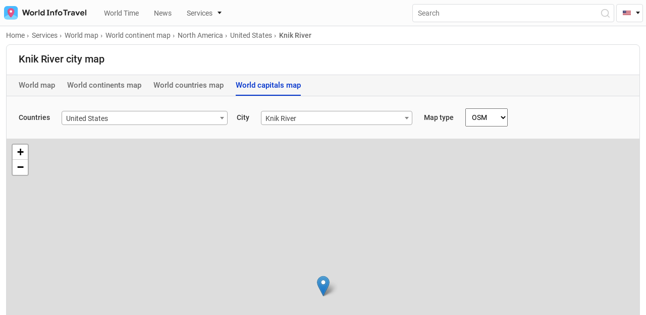

--- FILE ---
content_type: text/html; charset=UTF-8
request_url: https://worldinfotravel.com/services/worldmaps/continent-na/united-states/knik-river/
body_size: 300086
content:
<!DOCTYPE html>
<html lang="en">
<head>
  <meta charset="UTF-8">
  <meta name="viewport" content="width=device-width, initial-scale=1.0">
  <meta http-equiv="X-UA-Compatible" content="ie=edge">
  <meta name="theme-color" content="#0033CC">
  
	<!-- Global site tag (gtag.js) - Google Analytics -->
	<script defer src="https://www.googletagmanager.com/gtag/js?id=G-T3XVBNE6MM"></script>
<script>
  window.dataLayer = window.dataLayer || [];
  function gtag(){dataLayer.push(arguments);}
  gtag('js', new Date());

  gtag('config', 'G-T3XVBNE6MM');
</script>

  
  <meta property="og:locale" content="en_US" />
  
  
		<link href="https://worldinfotravel.com/services/worldmaps/continent-na/united-states/knik-river/" rel="canonical">
		<link href="https://worldinfotravel.com/services/worldmaps/continent-na/united-states/knik-river/" rel="alternate" hreflang="en">
	<link href="https://worldinfotravel.com/ru/services/worldmaps/continent-na/united-states/knik-river/" rel="alternate" hreflang="ru">
	
  

  <link rel="apple-touch-icon" sizes="72x72" href="https://worldinfotravel.com/wp-content/themes/wit/img/favicons/72x72.png">
  <link rel="apple-touch-icon" sizes="144x144" href="https://worldinfotravel.com/wp-content/themes/wit/img/favicons/144x144.png">
  <link rel="apple-touch-icon" sizes="60x60" href="https://worldinfotravel.com/wp-content/themes/wit/img/favicons/60x60.png">
  <link rel="apple-touch-icon" sizes="120x120" href="https://worldinfotravel.com/wp-content/themes/wit/img/favicons/120x120.png">
  <link rel="apple-touch-icon" sizes="87x87" href="https://worldinfotravel.com/wp-content/themes/wit/img/favicons/87x87.png">
  <link rel="apple-touch-icon" sizes="80x80" href="https://worldinfotravel.com/wp-content/themes/wit/img/favicons/80x80.png">
  <link rel="apple-touch-icon" sizes="76x76" href="https://worldinfotravel.com/wp-content/themes/wit/img/favicons/76x76.png">
  <link rel="apple-touch-icon" sizes="152x152" href="https://worldinfotravel.com/wp-content/themes/wit/img/favicons/152x152.png">
  <link rel="apple-touch-icon" sizes="167x167" href="https://worldinfotravel.com/wp-content/themes/wit/img/favicons/167x167.png">
  <link rel="apple-touch-icon" sizes="180x180" href="https://worldinfotravel.com/wp-content/themes/wit/img/favicons/180x180.png">
  <link rel="apple-touch-icon" sizes="512x512" href="https://worldinfotravel.com/wp-content/themes/wit/img/favicons/512x512.png">
  <link rel="apple-touch-icon" sizes="1024x1024" href="https://worldinfotravel.com/wp-content/themes/wit/img/favicons/1024x1024.png">
  <link sizes="192x192" rel="icon" type="image/png" href="https://worldinfotravel.com/wp-content/themes/wit/img/favicons/192x192.png">
  <link sizes="96x96" rel="icon" type="image/png" href="https://worldinfotravel.com/wp-content/themes/wit/img/favicons/96x96.png">
  <link sizes="58x58" rel="icon" type="image/png" href="https://worldinfotravel.com/wp-content/themes/wit/img/favicons/58x58.png">
  <link sizes="40x40" rel="icon" type="image/png" href="https://worldinfotravel.com/wp-content/themes/wit/img/favicons/40x40.png">
  <link sizes="29x29" rel="icon" type="image/png" href="https://worldinfotravel.com/wp-content/themes/wit/img/favicons/29x29.png">
  <link sizes="20x20" rel="icon" type="image/png" href="https://worldinfotravel.com/wp-content/themes/wit/img/favicons/20x20.png">
  
  
  <link rel="preload" href="https://worldinfotravel.com/wp-content/themes/wit/fonts/roboto-v20-latin_cyrillic-regular.woff2" as="font" type="font/woff2" crossorigin="">
  <link rel="preload" href="https://worldinfotravel.com/wp-content/themes/wit/fonts/roboto-v20-latin_cyrillic-500.woff2" as="font" type="font/woff2" crossorigin="">
  <link rel="preload" href="https://worldinfotravel.com/wp-content/themes/wit/fonts/roboto-v20-latin_cyrillic-700.woff2" as="font" type="font/woff2" crossorigin="">



  <link rel="preload" href="https://worldinfotravel.com/wp-content/themes/wit/css/style.min.css" as="style" onload="this.onload=null;this.rel='stylesheet'">
  <noscript><link rel="stylesheet" href="https://worldinfotravel.com/wp-content/themes/wit/css/style.min.css"></noscript>

  <link rel="preload" href="https://worldinfotravel.com/wp-content/themes/wit/style.css" as="style" onload="this.onload=null;this.rel='stylesheet'">
  <noscript><link rel="stylesheet" href="https://worldinfotravel.com/wp-content/themes/wit/style.css"></noscript>



	<title>Map Knik River, (United States). City map of Knik River in country United States</title>
	
	
<!-- SEO от Rank Math - https://s.rankmath.com/home -->
<meta name="description" content="An interactive physical and political map of the city Knik River City Knik River on Yandex, Google and OpenStreetMap. Download map Knik River"/>
<meta name="robots" content="follow, index, max-snippet:-1, max-video-preview:-1, max-image-preview:large"/>
<meta property="og:locale" content="ru_RU" />
<meta property="og:type" content="article" />
<meta property="og:title" content="Map Knik River, (United States). City map of Knik River in country United States" />
<meta property="og:description" content="An interactive physical and political map of the city Knik River City Knik River on Yandex, Google and OpenStreetMap. Download map Knik River" />
<meta property="og:site_name" content="WorldInfoTravel" />
<meta property="og:updated_time" content="2021-09-09T17:23:57+03:00" />
<meta property="og:image" content="https://worldinfotravel.com/wp-content/uploads/2022/01/1200x650.png" />
<meta property="og:image:secure_url" content="https://worldinfotravel.com/wp-content/uploads/2022/01/1200x650.png" />
<meta property="og:image:width" content="1200" />
<meta property="og:image:height" content="650" />
<meta property="og:image:alt" content="Knik River" />
<meta property="og:image:type" content="image/png" />
<meta name="twitter:card" content="summary_large_image" />
<meta name="twitter:title" content="Map Knik River, (United States). City map of Knik River in country United States" />
<meta name="twitter:description" content="An interactive physical and political map of the city Knik River City Knik River on Yandex, Google and OpenStreetMap. Download map Knik River" />
<meta name="twitter:image" content="https://worldinfotravel.com/wp-content/uploads/2022/01/1200x650.png" />
<!-- /Rank Math WordPress SEO плагин -->

<link rel="alternate" title="oEmbed (JSON)" type="application/json+oembed" href="https://worldinfotravel.com/wp-json/oembed/1.0/embed?url=https%3A%2F%2Fworldinfotravel.com%2Fservices%2Fworldmaps%2Fcontinent-na%2Funited-states%2Fknik-river%2F" />
<link rel="alternate" title="oEmbed (XML)" type="text/xml+oembed" href="https://worldinfotravel.com/wp-json/oembed/1.0/embed?url=https%3A%2F%2Fworldinfotravel.com%2Fservices%2Fworldmaps%2Fcontinent-na%2Funited-states%2Fknik-river%2F&#038;format=xml" />
<style id='wp-img-auto-sizes-contain-inline-css'>
img:is([sizes=auto i],[sizes^="auto," i]){contain-intrinsic-size:3000px 1500px}
/*# sourceURL=wp-img-auto-sizes-contain-inline-css */
</style>
<style id='wp-block-library-inline-css'>
:root{--wp-block-synced-color:#7a00df;--wp-block-synced-color--rgb:122,0,223;--wp-bound-block-color:var(--wp-block-synced-color);--wp-editor-canvas-background:#ddd;--wp-admin-theme-color:#007cba;--wp-admin-theme-color--rgb:0,124,186;--wp-admin-theme-color-darker-10:#006ba1;--wp-admin-theme-color-darker-10--rgb:0,107,160.5;--wp-admin-theme-color-darker-20:#005a87;--wp-admin-theme-color-darker-20--rgb:0,90,135;--wp-admin-border-width-focus:2px}@media (min-resolution:192dpi){:root{--wp-admin-border-width-focus:1.5px}}.wp-element-button{cursor:pointer}:root .has-very-light-gray-background-color{background-color:#eee}:root .has-very-dark-gray-background-color{background-color:#313131}:root .has-very-light-gray-color{color:#eee}:root .has-very-dark-gray-color{color:#313131}:root .has-vivid-green-cyan-to-vivid-cyan-blue-gradient-background{background:linear-gradient(135deg,#00d084,#0693e3)}:root .has-purple-crush-gradient-background{background:linear-gradient(135deg,#34e2e4,#4721fb 50%,#ab1dfe)}:root .has-hazy-dawn-gradient-background{background:linear-gradient(135deg,#faaca8,#dad0ec)}:root .has-subdued-olive-gradient-background{background:linear-gradient(135deg,#fafae1,#67a671)}:root .has-atomic-cream-gradient-background{background:linear-gradient(135deg,#fdd79a,#004a59)}:root .has-nightshade-gradient-background{background:linear-gradient(135deg,#330968,#31cdcf)}:root .has-midnight-gradient-background{background:linear-gradient(135deg,#020381,#2874fc)}:root{--wp--preset--font-size--normal:16px;--wp--preset--font-size--huge:42px}.has-regular-font-size{font-size:1em}.has-larger-font-size{font-size:2.625em}.has-normal-font-size{font-size:var(--wp--preset--font-size--normal)}.has-huge-font-size{font-size:var(--wp--preset--font-size--huge)}.has-text-align-center{text-align:center}.has-text-align-left{text-align:left}.has-text-align-right{text-align:right}.has-fit-text{white-space:nowrap!important}#end-resizable-editor-section{display:none}.aligncenter{clear:both}.items-justified-left{justify-content:flex-start}.items-justified-center{justify-content:center}.items-justified-right{justify-content:flex-end}.items-justified-space-between{justify-content:space-between}.screen-reader-text{border:0;clip-path:inset(50%);height:1px;margin:-1px;overflow:hidden;padding:0;position:absolute;width:1px;word-wrap:normal!important}.screen-reader-text:focus{background-color:#ddd;clip-path:none;color:#444;display:block;font-size:1em;height:auto;left:5px;line-height:normal;padding:15px 23px 14px;text-decoration:none;top:5px;width:auto;z-index:100000}html :where(.has-border-color){border-style:solid}html :where([style*=border-top-color]){border-top-style:solid}html :where([style*=border-right-color]){border-right-style:solid}html :where([style*=border-bottom-color]){border-bottom-style:solid}html :where([style*=border-left-color]){border-left-style:solid}html :where([style*=border-width]){border-style:solid}html :where([style*=border-top-width]){border-top-style:solid}html :where([style*=border-right-width]){border-right-style:solid}html :where([style*=border-bottom-width]){border-bottom-style:solid}html :where([style*=border-left-width]){border-left-style:solid}html :where(img[class*=wp-image-]){height:auto;max-width:100%}:where(figure){margin:0 0 1em}html :where(.is-position-sticky){--wp-admin--admin-bar--position-offset:var(--wp-admin--admin-bar--height,0px)}@media screen and (max-width:600px){html :where(.is-position-sticky){--wp-admin--admin-bar--position-offset:0px}}
/*# sourceURL=/wp-includes/css/dist/block-library/common.min.css */
</style>
<style id='classic-theme-styles-inline-css'>
/*! This file is auto-generated */
.wp-block-button__link{color:#fff;background-color:#32373c;border-radius:9999px;box-shadow:none;text-decoration:none;padding:calc(.667em + 2px) calc(1.333em + 2px);font-size:1.125em}.wp-block-file__button{background:#32373c;color:#fff;text-decoration:none}
/*# sourceURL=/wp-includes/css/classic-themes.min.css */
</style>
<style id='global-styles-inline-css'>
:root{--wp--preset--aspect-ratio--square: 1;--wp--preset--aspect-ratio--4-3: 4/3;--wp--preset--aspect-ratio--3-4: 3/4;--wp--preset--aspect-ratio--3-2: 3/2;--wp--preset--aspect-ratio--2-3: 2/3;--wp--preset--aspect-ratio--16-9: 16/9;--wp--preset--aspect-ratio--9-16: 9/16;--wp--preset--color--black: #000000;--wp--preset--color--cyan-bluish-gray: #abb8c3;--wp--preset--color--white: #ffffff;--wp--preset--color--pale-pink: #f78da7;--wp--preset--color--vivid-red: #cf2e2e;--wp--preset--color--luminous-vivid-orange: #ff6900;--wp--preset--color--luminous-vivid-amber: #fcb900;--wp--preset--color--light-green-cyan: #7bdcb5;--wp--preset--color--vivid-green-cyan: #00d084;--wp--preset--color--pale-cyan-blue: #8ed1fc;--wp--preset--color--vivid-cyan-blue: #0693e3;--wp--preset--color--vivid-purple: #9b51e0;--wp--preset--gradient--vivid-cyan-blue-to-vivid-purple: linear-gradient(135deg,rgb(6,147,227) 0%,rgb(155,81,224) 100%);--wp--preset--gradient--light-green-cyan-to-vivid-green-cyan: linear-gradient(135deg,rgb(122,220,180) 0%,rgb(0,208,130) 100%);--wp--preset--gradient--luminous-vivid-amber-to-luminous-vivid-orange: linear-gradient(135deg,rgb(252,185,0) 0%,rgb(255,105,0) 100%);--wp--preset--gradient--luminous-vivid-orange-to-vivid-red: linear-gradient(135deg,rgb(255,105,0) 0%,rgb(207,46,46) 100%);--wp--preset--gradient--very-light-gray-to-cyan-bluish-gray: linear-gradient(135deg,rgb(238,238,238) 0%,rgb(169,184,195) 100%);--wp--preset--gradient--cool-to-warm-spectrum: linear-gradient(135deg,rgb(74,234,220) 0%,rgb(151,120,209) 20%,rgb(207,42,186) 40%,rgb(238,44,130) 60%,rgb(251,105,98) 80%,rgb(254,248,76) 100%);--wp--preset--gradient--blush-light-purple: linear-gradient(135deg,rgb(255,206,236) 0%,rgb(152,150,240) 100%);--wp--preset--gradient--blush-bordeaux: linear-gradient(135deg,rgb(254,205,165) 0%,rgb(254,45,45) 50%,rgb(107,0,62) 100%);--wp--preset--gradient--luminous-dusk: linear-gradient(135deg,rgb(255,203,112) 0%,rgb(199,81,192) 50%,rgb(65,88,208) 100%);--wp--preset--gradient--pale-ocean: linear-gradient(135deg,rgb(255,245,203) 0%,rgb(182,227,212) 50%,rgb(51,167,181) 100%);--wp--preset--gradient--electric-grass: linear-gradient(135deg,rgb(202,248,128) 0%,rgb(113,206,126) 100%);--wp--preset--gradient--midnight: linear-gradient(135deg,rgb(2,3,129) 0%,rgb(40,116,252) 100%);--wp--preset--font-size--small: 13px;--wp--preset--font-size--medium: 20px;--wp--preset--font-size--large: 36px;--wp--preset--font-size--x-large: 42px;--wp--preset--spacing--20: 0.44rem;--wp--preset--spacing--30: 0.67rem;--wp--preset--spacing--40: 1rem;--wp--preset--spacing--50: 1.5rem;--wp--preset--spacing--60: 2.25rem;--wp--preset--spacing--70: 3.38rem;--wp--preset--spacing--80: 5.06rem;--wp--preset--shadow--natural: 6px 6px 9px rgba(0, 0, 0, 0.2);--wp--preset--shadow--deep: 12px 12px 50px rgba(0, 0, 0, 0.4);--wp--preset--shadow--sharp: 6px 6px 0px rgba(0, 0, 0, 0.2);--wp--preset--shadow--outlined: 6px 6px 0px -3px rgb(255, 255, 255), 6px 6px rgb(0, 0, 0);--wp--preset--shadow--crisp: 6px 6px 0px rgb(0, 0, 0);}:where(.is-layout-flex){gap: 0.5em;}:where(.is-layout-grid){gap: 0.5em;}body .is-layout-flex{display: flex;}.is-layout-flex{flex-wrap: wrap;align-items: center;}.is-layout-flex > :is(*, div){margin: 0;}body .is-layout-grid{display: grid;}.is-layout-grid > :is(*, div){margin: 0;}:where(.wp-block-columns.is-layout-flex){gap: 2em;}:where(.wp-block-columns.is-layout-grid){gap: 2em;}:where(.wp-block-post-template.is-layout-flex){gap: 1.25em;}:where(.wp-block-post-template.is-layout-grid){gap: 1.25em;}.has-black-color{color: var(--wp--preset--color--black) !important;}.has-cyan-bluish-gray-color{color: var(--wp--preset--color--cyan-bluish-gray) !important;}.has-white-color{color: var(--wp--preset--color--white) !important;}.has-pale-pink-color{color: var(--wp--preset--color--pale-pink) !important;}.has-vivid-red-color{color: var(--wp--preset--color--vivid-red) !important;}.has-luminous-vivid-orange-color{color: var(--wp--preset--color--luminous-vivid-orange) !important;}.has-luminous-vivid-amber-color{color: var(--wp--preset--color--luminous-vivid-amber) !important;}.has-light-green-cyan-color{color: var(--wp--preset--color--light-green-cyan) !important;}.has-vivid-green-cyan-color{color: var(--wp--preset--color--vivid-green-cyan) !important;}.has-pale-cyan-blue-color{color: var(--wp--preset--color--pale-cyan-blue) !important;}.has-vivid-cyan-blue-color{color: var(--wp--preset--color--vivid-cyan-blue) !important;}.has-vivid-purple-color{color: var(--wp--preset--color--vivid-purple) !important;}.has-black-background-color{background-color: var(--wp--preset--color--black) !important;}.has-cyan-bluish-gray-background-color{background-color: var(--wp--preset--color--cyan-bluish-gray) !important;}.has-white-background-color{background-color: var(--wp--preset--color--white) !important;}.has-pale-pink-background-color{background-color: var(--wp--preset--color--pale-pink) !important;}.has-vivid-red-background-color{background-color: var(--wp--preset--color--vivid-red) !important;}.has-luminous-vivid-orange-background-color{background-color: var(--wp--preset--color--luminous-vivid-orange) !important;}.has-luminous-vivid-amber-background-color{background-color: var(--wp--preset--color--luminous-vivid-amber) !important;}.has-light-green-cyan-background-color{background-color: var(--wp--preset--color--light-green-cyan) !important;}.has-vivid-green-cyan-background-color{background-color: var(--wp--preset--color--vivid-green-cyan) !important;}.has-pale-cyan-blue-background-color{background-color: var(--wp--preset--color--pale-cyan-blue) !important;}.has-vivid-cyan-blue-background-color{background-color: var(--wp--preset--color--vivid-cyan-blue) !important;}.has-vivid-purple-background-color{background-color: var(--wp--preset--color--vivid-purple) !important;}.has-black-border-color{border-color: var(--wp--preset--color--black) !important;}.has-cyan-bluish-gray-border-color{border-color: var(--wp--preset--color--cyan-bluish-gray) !important;}.has-white-border-color{border-color: var(--wp--preset--color--white) !important;}.has-pale-pink-border-color{border-color: var(--wp--preset--color--pale-pink) !important;}.has-vivid-red-border-color{border-color: var(--wp--preset--color--vivid-red) !important;}.has-luminous-vivid-orange-border-color{border-color: var(--wp--preset--color--luminous-vivid-orange) !important;}.has-luminous-vivid-amber-border-color{border-color: var(--wp--preset--color--luminous-vivid-amber) !important;}.has-light-green-cyan-border-color{border-color: var(--wp--preset--color--light-green-cyan) !important;}.has-vivid-green-cyan-border-color{border-color: var(--wp--preset--color--vivid-green-cyan) !important;}.has-pale-cyan-blue-border-color{border-color: var(--wp--preset--color--pale-cyan-blue) !important;}.has-vivid-cyan-blue-border-color{border-color: var(--wp--preset--color--vivid-cyan-blue) !important;}.has-vivid-purple-border-color{border-color: var(--wp--preset--color--vivid-purple) !important;}.has-vivid-cyan-blue-to-vivid-purple-gradient-background{background: var(--wp--preset--gradient--vivid-cyan-blue-to-vivid-purple) !important;}.has-light-green-cyan-to-vivid-green-cyan-gradient-background{background: var(--wp--preset--gradient--light-green-cyan-to-vivid-green-cyan) !important;}.has-luminous-vivid-amber-to-luminous-vivid-orange-gradient-background{background: var(--wp--preset--gradient--luminous-vivid-amber-to-luminous-vivid-orange) !important;}.has-luminous-vivid-orange-to-vivid-red-gradient-background{background: var(--wp--preset--gradient--luminous-vivid-orange-to-vivid-red) !important;}.has-very-light-gray-to-cyan-bluish-gray-gradient-background{background: var(--wp--preset--gradient--very-light-gray-to-cyan-bluish-gray) !important;}.has-cool-to-warm-spectrum-gradient-background{background: var(--wp--preset--gradient--cool-to-warm-spectrum) !important;}.has-blush-light-purple-gradient-background{background: var(--wp--preset--gradient--blush-light-purple) !important;}.has-blush-bordeaux-gradient-background{background: var(--wp--preset--gradient--blush-bordeaux) !important;}.has-luminous-dusk-gradient-background{background: var(--wp--preset--gradient--luminous-dusk) !important;}.has-pale-ocean-gradient-background{background: var(--wp--preset--gradient--pale-ocean) !important;}.has-electric-grass-gradient-background{background: var(--wp--preset--gradient--electric-grass) !important;}.has-midnight-gradient-background{background: var(--wp--preset--gradient--midnight) !important;}.has-small-font-size{font-size: var(--wp--preset--font-size--small) !important;}.has-medium-font-size{font-size: var(--wp--preset--font-size--medium) !important;}.has-large-font-size{font-size: var(--wp--preset--font-size--large) !important;}.has-x-large-font-size{font-size: var(--wp--preset--font-size--x-large) !important;}
/*# sourceURL=global-styles-inline-css */
</style>
<link rel='stylesheet' id='contact-form-7-css' href='https://worldinfotravel.com/wp-content/plugins/contact-form-7/includes/css/styles.css?ver=5.5.6' media='all' />
<link rel='stylesheet' id='tablepress-default-css' href='https://worldinfotravel.com/wp-content/plugins/tablepress/css/default.min.css?ver=1.14' media='all' />
<script src="https://worldinfotravel.com/wp-content/themes/wit/js/jquery-3.5.1.min.js?ver=6.9" id="jquery-js"></script>
<script id="my_loadmore-js-extra">
var country_en_loadmore_params = {"ajaxurl":"https://worldinfotravel.com/wp-admin/admin-ajax.php","posts":"{\"maps-cities\":\"knik-river\",\"post_type\":\"maps-cities\",\"name\":\"knik-river\",\"error\":\"\",\"m\":\"\",\"p\":0,\"post_parent\":\"\",\"subpost\":\"\",\"subpost_id\":\"\",\"attachment\":\"\",\"attachment_id\":0,\"pagename\":\"\",\"page_id\":0,\"second\":\"\",\"minute\":\"\",\"hour\":\"\",\"day\":0,\"monthnum\":0,\"year\":0,\"w\":0,\"category_name\":\"\",\"tag\":\"\",\"cat\":\"\",\"tag_id\":\"\",\"author\":\"\",\"author_name\":\"\",\"feed\":\"\",\"tb\":\"\",\"paged\":0,\"meta_key\":\"\",\"meta_value\":\"\",\"preview\":\"\",\"s\":\"\",\"sentence\":\"\",\"title\":\"\",\"fields\":\"all\",\"menu_order\":\"\",\"embed\":\"\",\"category__in\":[],\"category__not_in\":[],\"category__and\":[],\"post__in\":[],\"post__not_in\":[],\"post_name__in\":[],\"tag__in\":[],\"tag__not_in\":[],\"tag__and\":[],\"tag_slug__in\":[],\"tag_slug__and\":[],\"post_parent__in\":[],\"post_parent__not_in\":[],\"author__in\":[],\"author__not_in\":[],\"search_columns\":[],\"ignore_sticky_posts\":false,\"suppress_filters\":false,\"cache_results\":true,\"update_post_term_cache\":true,\"update_menu_item_cache\":false,\"lazy_load_term_meta\":true,\"update_post_meta_cache\":true,\"posts_per_page\":11,\"nopaging\":false,\"comments_per_page\":\"50\",\"no_found_rows\":false,\"order\":\"DESC\"}","current_page":"1","max_page":"0"};
//# sourceURL=my_loadmore-js-extra
</script>
<script src="https://worldinfotravel.com/wp-content/themes/wit/additionals/ajax/myloadmore.js?ver=6.9" id="my_loadmore-js"></script>
<script id="my_ru_loadmore-js-extra">
var country_ru_loadmore_params = {"ajaxurl":"https://worldinfotravel.com/wp-admin/admin-ajax.php","posts":"{\"maps-cities\":\"knik-river\",\"post_type\":\"maps-cities\",\"name\":\"knik-river\",\"error\":\"\",\"m\":\"\",\"p\":0,\"post_parent\":\"\",\"subpost\":\"\",\"subpost_id\":\"\",\"attachment\":\"\",\"attachment_id\":0,\"pagename\":\"\",\"page_id\":0,\"second\":\"\",\"minute\":\"\",\"hour\":\"\",\"day\":0,\"monthnum\":0,\"year\":0,\"w\":0,\"category_name\":\"\",\"tag\":\"\",\"cat\":\"\",\"tag_id\":\"\",\"author\":\"\",\"author_name\":\"\",\"feed\":\"\",\"tb\":\"\",\"paged\":0,\"meta_key\":\"\",\"meta_value\":\"\",\"preview\":\"\",\"s\":\"\",\"sentence\":\"\",\"title\":\"\",\"fields\":\"all\",\"menu_order\":\"\",\"embed\":\"\",\"category__in\":[],\"category__not_in\":[],\"category__and\":[],\"post__in\":[],\"post__not_in\":[],\"post_name__in\":[],\"tag__in\":[],\"tag__not_in\":[],\"tag__and\":[],\"tag_slug__in\":[],\"tag_slug__and\":[],\"post_parent__in\":[],\"post_parent__not_in\":[],\"author__in\":[],\"author__not_in\":[],\"search_columns\":[],\"ignore_sticky_posts\":false,\"suppress_filters\":false,\"cache_results\":true,\"update_post_term_cache\":true,\"update_menu_item_cache\":false,\"lazy_load_term_meta\":true,\"update_post_meta_cache\":true,\"posts_per_page\":11,\"nopaging\":false,\"comments_per_page\":\"50\",\"no_found_rows\":false,\"order\":\"DESC\"}","current_page":"1","max_page":"0"};
//# sourceURL=my_ru_loadmore-js-extra
</script>
<script src="https://worldinfotravel.com/wp-content/themes/wit/additionals/ajax/ruloadmore.js?ver=6.9" id="my_ru_loadmore-js"></script>
<script id="load_script-js-extra">
var load_params = {"ajaxurl":"https://worldinfotravel.com/wp-admin/admin-ajax.php","comment_id":"Knik River","posts":"{\"maps-cities\":\"knik-river\",\"post_type\":\"maps-cities\",\"name\":\"knik-river\",\"error\":\"\",\"m\":\"\",\"p\":0,\"post_parent\":\"\",\"subpost\":\"\",\"subpost_id\":\"\",\"attachment\":\"\",\"attachment_id\":0,\"pagename\":\"\",\"page_id\":0,\"second\":\"\",\"minute\":\"\",\"hour\":\"\",\"day\":0,\"monthnum\":0,\"year\":0,\"w\":0,\"category_name\":\"\",\"tag\":\"\",\"cat\":\"\",\"tag_id\":\"\",\"author\":\"\",\"author_name\":\"\",\"feed\":\"\",\"tb\":\"\",\"paged\":0,\"meta_key\":\"\",\"meta_value\":\"\",\"preview\":\"\",\"s\":\"\",\"sentence\":\"\",\"title\":\"\",\"fields\":\"all\",\"menu_order\":\"\",\"embed\":\"\",\"category__in\":[],\"category__not_in\":[],\"category__and\":[],\"post__in\":[],\"post__not_in\":[],\"post_name__in\":[],\"tag__in\":[],\"tag__not_in\":[],\"tag__and\":[],\"tag_slug__in\":[],\"tag_slug__and\":[],\"post_parent__in\":[],\"post_parent__not_in\":[],\"author__in\":[],\"author__not_in\":[],\"search_columns\":[],\"ignore_sticky_posts\":false,\"suppress_filters\":false,\"cache_results\":true,\"update_post_term_cache\":true,\"update_menu_item_cache\":false,\"lazy_load_term_meta\":true,\"update_post_meta_cache\":true,\"posts_per_page\":11,\"nopaging\":false,\"comments_per_page\":\"50\",\"no_found_rows\":false,\"order\":\"DESC\"}","current_page":"1","max_page":"0"};
//# sourceURL=load_script-js-extra
</script>
<script src="https://worldinfotravel.com/wp-content/themes/wit/additionals/ajax/newajax.js?ver=6.9" id="load_script-js"></script>
<link rel="https://api.w.org/" href="https://worldinfotravel.com/wp-json/" />	
</head>


<body>
  <header id="header" class="header">
    <!-- <div id="mobileAppIOS" class="mobile-app show">
      <div class="mobile-app__img-container">
        <img src="https://worldinfotravel.com/wp-content/themes/wit/img/appstore.svg" alt="Appstore">
      </div>
      <div class="mobile-app__info">
        <p class="mobile-app__title">Mobile application</p>
        <p class="mobile-app__text">The mobile application is more convenient!</p>
        <a href="#" class="btn">Download</a>
        <img class="mobile-app__rait" src="https://worldinfotravel.com/wp-content/themes/wit/img/stars.svg" alt="raiting">
      </div>
      <button id="mobileAppClose" aria-label="Close"></button>
    </div> -->
    <div class="header__top">

	
      <a href="https://worldinfotravel.com" class="header__logo" aria-label="На главную страницу"><img width="163" height="27" src="https://worldinfotravel.com/wp-content/themes/wit/img/logo.svg" alt="WorldInfoTravel" title="WorldInfoTravel"></a>
      <nav class="header__wrap">
	     <ul class="header__nav-list show">
	 					<li>	

											
		<li>
			<a href="https://worldinfotravel.com/world-time/" class="header__nav-link"><i class="icon "></i>World Time </a>
		</li>
				
								</li>
					<li>	

											
		<li>
			<a href="https://worldinfotravel.com/news/" class="header__nav-link"><i class="icon "></i>News </a>
		</li>
				
								</li>
					<li>	

													<a id="serviceLink" href="#" class="header__nav-link header__nav-link--group" data-toggle="dropdown"><i class="icon icon__house"></i>Services</a>

						        
							<div id="serviceDropdown">
								<ul>
									
																													<li><a href="https://worldinfotravel.com/services/difference-in-time/" class="header__nav-inner-link"><i class="icon icon__difference"></i>Difference in time</a></li>
																													<li><a href="https://worldinfotravel.com/services/calendar/" class="header__nav-inner-link"><i class="icon icon__calendar"></i>Calendar</a></li>
																		 <li class="divide-line-menu"></li> 																				<li><a href="https://worldinfotravel.com/services/time/" class="header__nav-inner-link"><i class="icon icon__clock"></i>Exact time</a></li>
																													<li><a href="https://worldinfotravel.com/services/stopwatch/" class="header__nav-inner-link"><i class="icon icon__time"></i>Stopwatch online</a></li>
																													<li><a href="https://worldinfotravel.com/services/timer/" class="header__nav-inner-link"><i class="icon icon__timer"></i>Timer</a></li>
																													<li><a href="https://worldinfotravel.com/services/unix-time/" class="header__nav-inner-link"><i class="icon icon__unix"></i>UNIX time</a></li>
																		 <li class="divide-line-menu"></li> 																				<li><a href="https://worldinfotravel.com/services/countries/" class="header__nav-inner-link"><i class="icon icon__country"></i>Countries of the world</a></li>
																													<li><a href="https://worldinfotravel.com/services/capitals/" class="header__nav-inner-link"><i class="icon icon__earth"></i>World capitals</a></li>
																													<li><a href="https://worldinfotravel.com/services/flags/" class="header__nav-inner-link"><i class="icon icon__flag"></i>Flags</a></li>
																													<li><a href="https://worldinfotravel.com/services/worldmaps/" class="header__nav-inner-link"><i class="icon icon__worldmap"></i>World map</a></li>
																		
							
						  </ul>
						</div>
												</li>
        </ul>
      </nav>
		
		<form role="search" method="get" action="https://worldinfotravel.com/" class="header__search-form">
			<input name="s" aria-label="Поиск" class="header__search-input" type="text" minlength="3" placeholder="Search" value="">
			<input name="l" type="hidden" value="en">
			<button type="button" class="header__search" aria-label="Open Search"></button>
		</form>

		<button class="header__toggle" aria-label="Menu"></button>
	
	 

	<div class="head__lang">
		<div class="head_drop">
			<i class="icon icon__head-en"></i>
		</div>
		<div class="lng_list" style="display:none;"> 
			<a href="#" class="lng_ico-en">English — United States</a>
			<a href="https://worldinfotravel.com/ru/services/worldmaps/continent-na/united-states/knik-river/" class="lng_ico-ru">Русский — Россия</a>
		</div>
	</div>
		
    </div>
		
  </header>
  <script>

</script>

</div> 

  <main id="main">
    <div class="container single__maps">
      <ul class="breadcrumbs" itemscope="" itemtype="https://schema.org/BreadcrumbList">
        <li class="breadcrumbs__item" itemprop="itemListElement" itemscope="" itemtype="https://schema.org/ListItem">
          <a href="https://worldinfotravel.com" class="breadcrumbs__link" itemprop="item"><span itemprop="name">Home</span><meta itemprop="position" content="1"></a>
        </li>
        <li class="breadcrumbs__item" itemprop="itemListElement" itemscope="" itemtype="https://schema.org/ListItem">
          <a href="https://worldinfotravel.com/services/" class="breadcrumbs__link" itemprop="item"><span itemprop="name">Services</span><meta itemprop="position" content="2"></a>
        </li>
        <li class="breadcrumbs__item" itemprop="itemListElement" itemscope="" itemtype="https://schema.org/ListItem">
          <a href="https://worldinfotravel.com/services/worldmaps/" class="breadcrumbs__link" itemprop="item"><span itemprop="name">World map</span><meta itemprop="position" content="3"></a>
        </li>
        <li class="breadcrumbs__item" itemprop="itemListElement" itemscope="" itemtype="https://schema.org/ListItem">
          <a href="https://worldinfotravel.com/services/worldmaps/allcontinents/" class="breadcrumbs__link" itemprop="item">
            <span itemprop="name">World continent map</span><meta itemprop="position" content="4"></a>
        </li>
		 
		<li class="breadcrumbs__item" itemprop="itemListElement" itemscope="" itemtype="https://schema.org/ListItem">
			<a href="https://worldinfotravel.com/services/worldmaps/continent-na/" class="breadcrumbs__link" itemprop="item">
				<span itemprop="name">North America</span><meta itemprop="position" content="5"></a>
        </li>
        <li class="breadcrumbs__item" itemprop="itemListElement" itemscope="" itemtype="https://schema.org/ListItem">
			<a href="https://worldinfotravel.com/services/worldmaps/continent-na/united-states/" class="breadcrumbs__link" itemprop="item">
				<span itemprop="name">United States</span><meta itemprop="position" content="5"></a>
        </li>
				        <li class="breadcrumbs__item" itemprop="itemListElement" itemscope="" itemtype="https://schema.org/ListItem">
          <span class="breadcrumbs__link active" itemprop="name">Knik River </span>
          <meta itemprop="position" content="6">
        </li>
      </ul>

	
<div class="container__content">
		<div class="content__header">
			<h1 class="content__title">Knik River city map</h1>
			<div class="content__description m-bot-0"></div>
		</div>
		
		<div class="content__tabs">
			<a href="https://worldinfotravel.com/services/worldmaps/">World map</a>
			<a href="https://worldinfotravel.com/services/worldmaps/allcontinents/">World continents map</a>
			<a href="https://worldinfotravel.com/services/worldmaps/allcountries/">World countries map</a>
			<a href="https://worldinfotravel.com/services/worldmaps/allcities/" class="active">World capitals map</a>
		</div>

		
<div>


<link href="https://cdn.jsdelivr.net/npm/select2@4.1.0-rc.0/dist/css/select2.min.css" rel="stylesheet" />
<script src="https://cdn.jsdelivr.net/npm/select2@4.1.0-rc.0/dist/js/select2.min.js"></script>



<form action="https://worldinfotravel.com/map-cities/" class="dit__form countries-world-map">

	<label for="place2" class="country_tax-map--label" style="padding-right: 20px;">Countries</label>
		
<select name="city-map" class="country_single-map" style="padding: 8px; margin-right: 20px;" onchange="this.options[this.selectedIndex].value && (window.location = this.options[this.selectedIndex].value);">
<option selected value="https://worldinfotravel.com/services/worldmaps/continent-na/united-states/">- - -</option>
					
			<option value="https://worldinfotravel.com/services/worldmaps/continent-as/afghanistan/" >Afghanistan</option>
			
									
			<option value="https://worldinfotravel.com/services/worldmaps/continent-eu/aland-islands/" >Aland Islands</option>
			
							
			<option value="https://worldinfotravel.com/services/worldmaps/continent-eu/albania/" >Albania</option>
			
							
			<option value="https://worldinfotravel.com/services/worldmaps/continent-af/algeria/" >Algeria</option>
			
							
			<option value="https://worldinfotravel.com/services/worldmaps/continent-oc/american-samoa/" >American Samoa</option>
			
							
			<option value="https://worldinfotravel.com/services/worldmaps/continent-eu/andorra/" >Andorra</option>
			
							
			<option value="https://worldinfotravel.com/services/worldmaps/continent-af/angola/" >Angola</option>
			
							
			<option value="https://worldinfotravel.com/services/worldmaps/continent-na/anguilla/" >Anguilla</option>
			
							
			<option value="https://worldinfotravel.com/services/worldmaps/continent-an/antarctica/" >Antarctica</option>
			
									
			<option value="https://worldinfotravel.com/services/worldmaps/continent-na/antigua-and-barbuda/" >Antigua and Barbuda</option>
			
							
			<option value="https://worldinfotravel.com/services/worldmaps/continent-sa/argentina/" >Argentina</option>
			
							
			<option value="https://worldinfotravel.com/services/worldmaps/continent-as/armenia/" >Armenia</option>
			
							
			<option value="https://worldinfotravel.com/services/worldmaps/continent-na/aruba/" >Aruba</option>
			
									
			<option value="https://worldinfotravel.com/services/worldmaps/continent-oc/australia/" >Australia</option>
			
							
			<option value="https://worldinfotravel.com/services/worldmaps/continent-eu/austria/" >Austria</option>
			
							
			<option value="https://worldinfotravel.com/services/worldmaps/continent-as/azerbaijan/" >Azerbaijan</option>
			
							
			<option value="https://worldinfotravel.com/services/worldmaps/continent-na/bahamas/" >Bahamas</option>
			
							
			<option value="https://worldinfotravel.com/services/worldmaps/continent-as/bahrain/" >Bahrain</option>
			
							
			<option value="https://worldinfotravel.com/services/worldmaps/continent-as/bangladesh/" >Bangladesh</option>
			
							
			<option value="https://worldinfotravel.com/services/worldmaps/continent-na/barbados/" >Barbados</option>
			
							
			<option value="https://worldinfotravel.com/services/worldmaps/continent-eu/belarus/" >Belarus</option>
			
							
			<option value="https://worldinfotravel.com/services/worldmaps/continent-eu/belgium/" >Belgium</option>
			
							
			<option value="https://worldinfotravel.com/services/worldmaps/continent-na/belize/" >Belize</option>
			
							
			<option value="https://worldinfotravel.com/services/worldmaps/continent-af/benin/" >Benin</option>
			
							
			<option value="https://worldinfotravel.com/services/worldmaps/continent-na/bermuda/" >Bermuda</option>
			
							
			<option value="https://worldinfotravel.com/services/worldmaps/continent-as/bhutan/" >Bhutan</option>
			
							
			<option value="https://worldinfotravel.com/services/worldmaps/continent-sa/bolivia/" >Bolivia</option>
			
							
			<option value="https://worldinfotravel.com/services/worldmaps/continent-na/bonaire-saint-eustatius-and-saba/" >Bonaire, Sint Eustatius and Saba</option>
			
							
			<option value="https://worldinfotravel.com/services/worldmaps/continent-eu/bosnia-and-herzegovina/" >Bosnia and Herzegovina</option>
			
							
			<option value="https://worldinfotravel.com/services/worldmaps/continent-af/botswana/" >Botswana</option>
			
							
			<option value="https://worldinfotravel.com/services/worldmaps/continent-sa/brazil/" >Brazil</option>
			
							
			<option value="https://worldinfotravel.com/services/worldmaps/continent-as/british-indian-ocean-territory/" >British Indian Ocean Territory</option>
			
							
			<option value="https://worldinfotravel.com/services/worldmaps/continent-as/brunei/" >Brunei Darussalam</option>
			
							
			<option value="https://worldinfotravel.com/services/worldmaps/continent-eu/bulgaria/" >Bulgaria</option>
			
							
			<option value="https://worldinfotravel.com/services/worldmaps/continent-af/burkina-faso/" >Burkina Faso</option>
			
							
			<option value="https://worldinfotravel.com/services/worldmaps/continent-af/burundi/" >Burundi</option>
			
							
			<option value="https://worldinfotravel.com/services/worldmaps/continent-as/cambodia/" >Cambodia</option>
			
							
			<option value="https://worldinfotravel.com/services/worldmaps/continent-af/cameroon/" >Cameroon</option>
			
							
			<option value="https://worldinfotravel.com/services/worldmaps/continent-na/canada/" >Canada</option>
			
							
			<option value="https://worldinfotravel.com/services/worldmaps/continent-af/cabo-verde/" >Cape Verde</option>
			
							
			<option value="https://worldinfotravel.com/services/worldmaps/continent-na/cayman-islands/" >Cayman Islands</option>
			
							
			<option value="https://worldinfotravel.com/services/worldmaps/continent-af/central-african-republic/" >Central African Republic</option>
			
							
			<option value="https://worldinfotravel.com/services/worldmaps/continent-af/chad/" >Chad</option>
			
							
			<option value="https://worldinfotravel.com/services/worldmaps/continent-sa/chile/" >Chile</option>
			
							
			<option value="https://worldinfotravel.com/services/worldmaps/continent-as/china/" >China</option>
			
							
			<option value="https://worldinfotravel.com/services/worldmaps/continent-oc/christmas-island/" >Christmas Island</option>
			
							
			<option value="https://worldinfotravel.com/services/worldmaps/continent-as/cocos-islands/" >Cocos (Keeling) Islands</option>
			
							
			<option value="https://worldinfotravel.com/services/worldmaps/continent-sa/colombia/" >Colombia</option>
			
							
			<option value="https://worldinfotravel.com/services/worldmaps/continent-af/comoros/" >Comoros</option>
			
							
			<option value="https://worldinfotravel.com/services/worldmaps/continent-af/republic-of-the-congo/" >Congo</option>
			
							
			<option value="https://worldinfotravel.com/services/worldmaps/continent-af/democratic-republic-of-the-congo/" >Congo, the Democratic Republic of the Congo</option>
			
							
			<option value="https://worldinfotravel.com/services/worldmaps/continent-oc/cook-islands/" >Cook Islands</option>
			
							
			<option value="https://worldinfotravel.com/services/worldmaps/continent-na/costa-rica/" >Costa Rica</option>
			
							
			<option value="https://worldinfotravel.com/services/worldmaps/continent-af/ivory-coast/" >Cote d'Ivoire</option>
			
							
			<option value="https://worldinfotravel.com/services/worldmaps/continent-eu/croatia/" >Croatia</option>
			
							
			<option value="https://worldinfotravel.com/services/worldmaps/continent-na/cuba/" >Cuba</option>
			
							
			<option value="https://worldinfotravel.com/services/worldmaps/continent-na/curacao/" >Curacao</option>
			
							
			<option value="https://worldinfotravel.com/services/worldmaps/continent-eu/cyprus/" >Cyprus</option>
			
							
			<option value="https://worldinfotravel.com/services/worldmaps/continent-eu/czechia/" >Czech Republic</option>
			
							
			<option value="https://worldinfotravel.com/services/worldmaps/continent-eu/denmark/" >Denmark</option>
			
							
			<option value="https://worldinfotravel.com/services/worldmaps/continent-af/djibouti/" >Djibouti</option>
			
							
			<option value="https://worldinfotravel.com/services/worldmaps/continent-na/dominica/" >Dominica</option>
			
							
			<option value="https://worldinfotravel.com/services/worldmaps/continent-na/dominican-republic/" >Dominican Republic</option>
			
							
			<option value="https://worldinfotravel.com/services/worldmaps/continent-sa/ecuador/" >Ecuador</option>
			
							
			<option value="https://worldinfotravel.com/services/worldmaps/continent-af/egypt/" >Egypt</option>
			
							
			<option value="https://worldinfotravel.com/services/worldmaps/continent-na/el-salvador/" >El Salvador</option>
			
							
			<option value="https://worldinfotravel.com/services/worldmaps/continent-af/equatorial-guinea/" >Equatorial Guinea</option>
			
							
			<option value="https://worldinfotravel.com/services/worldmaps/continent-af/eritrea/" >Eritrea</option>
			
							
			<option value="https://worldinfotravel.com/services/worldmaps/continent-eu/estonia/" >Estonia</option>
			
							
			<option value="https://worldinfotravel.com/services/worldmaps/continent-af/ethiopia/" >Ethiopia</option>
			
									
			<option value="https://worldinfotravel.com/services/worldmaps/continent-sa/falkland-islands/" >Falkland Islands (Malvinas)</option>
			
							
			<option value="https://worldinfotravel.com/services/worldmaps/continent-eu/faroe-islands/" >Faroe Islands</option>
			
							
			<option value="https://worldinfotravel.com/services/worldmaps/continent-oc/fiji/" >Fiji</option>
			
							
			<option value="https://worldinfotravel.com/services/worldmaps/continent-eu/finland/" >Finland</option>
			
							
			<option value="https://worldinfotravel.com/services/worldmaps/continent-eu/france/" >France</option>
			
							
			<option value="https://worldinfotravel.com/services/worldmaps/continent-sa/french-guiana/" >French Guiana</option>
			
							
			<option value="https://worldinfotravel.com/services/worldmaps/continent-oc/french-polynesia/" >French Polynesia</option>
			
							
			<option value="https://worldinfotravel.com/services/worldmaps/continent-an/french-southern-territories/" >French Southern Territories</option>
			
							
			<option value="https://worldinfotravel.com/services/worldmaps/continent-af/gabon/" >Gabon</option>
			
							
			<option value="https://worldinfotravel.com/services/worldmaps/continent-af/gambia/" >Gambia</option>
			
							
			<option value="https://worldinfotravel.com/services/worldmaps/continent-as/georgia/" >Georgia</option>
			
							
			<option value="https://worldinfotravel.com/services/worldmaps/continent-eu/germany/" >Germany</option>
			
							
			<option value="https://worldinfotravel.com/services/worldmaps/continent-af/ghana/" >Ghana</option>
			
							
			<option value="https://worldinfotravel.com/services/worldmaps/continent-eu/gibraltar/" >Gibraltar</option>
			
							
			<option value="https://worldinfotravel.com/services/worldmaps/continent-eu/greece/" >Greece</option>
			
							
			<option value="https://worldinfotravel.com/services/worldmaps/continent-na/greenland/" >Greenland</option>
			
							
			<option value="https://worldinfotravel.com/services/worldmaps/continent-na/grenada/" >Grenada</option>
			
							
			<option value="https://worldinfotravel.com/services/worldmaps/continent-na/guadeloupe/" >Guadeloupe</option>
			
							
			<option value="https://worldinfotravel.com/services/worldmaps/continent-oc/guam/" >Guam</option>
			
							
			<option value="https://worldinfotravel.com/services/worldmaps/continent-na/guatemala/" >Guatemala</option>
			
							
			<option value="https://worldinfotravel.com/services/worldmaps/continent-eu/guernsey/" >Guernsey</option>
			
							
			<option value="https://worldinfotravel.com/services/worldmaps/continent-af/guinea/" >Guinea</option>
			
							
			<option value="https://worldinfotravel.com/services/worldmaps/continent-af/guinea-bissau/" >Guinea-Bissau</option>
			
							
			<option value="https://worldinfotravel.com/services/worldmaps/continent-sa/guyana/" >Guyana</option>
			
							
			<option value="https://worldinfotravel.com/services/worldmaps/continent-na/haiti/" >Haiti</option>
			
							
			<option value="https://worldinfotravel.com/services/worldmaps/continent-an/heard-island-and-mcdonald-island/" >Heard Island and McDonald Islands</option>
			
							
			<option value="https://worldinfotravel.com/services/worldmaps/continent-eu/vatican/" >Holy See (Vatican City State)</option>
			
							
			<option value="https://worldinfotravel.com/services/worldmaps/continent-na/honduras/" >Honduras</option>
			
							
			<option value="https://worldinfotravel.com/services/worldmaps/continent-as/hong-kong/" >Hong Kong</option>
			
							
			<option value="https://worldinfotravel.com/services/worldmaps/continent-eu/hungary/" >Hungary</option>
			
							
			<option value="https://worldinfotravel.com/services/worldmaps/continent-eu/iceland/" >Iceland</option>
			
							
			<option value="https://worldinfotravel.com/services/worldmaps/continent-as/india/" >India</option>
			
							
			<option value="https://worldinfotravel.com/services/worldmaps/continent-as/indonesia/" >Indonesia</option>
			
							
			<option value="https://worldinfotravel.com/services/worldmaps/continent-as/iran/" >Iran</option>
			
							
			<option value="https://worldinfotravel.com/services/worldmaps/continent-as/iraq/" >Iraq</option>
			
							
			<option value="https://worldinfotravel.com/services/worldmaps/continent-eu/ireland/" >Ireland</option>
			
							
			<option value="https://worldinfotravel.com/services/worldmaps/continent-eu/isle-of-man/" >Isle of Man</option>
			
							
			<option value="https://worldinfotravel.com/services/worldmaps/continent-as/israel/" >Israel</option>
			
							
			<option value="https://worldinfotravel.com/services/worldmaps/continent-eu/italy/" >Italy</option>
			
							
			<option value="https://worldinfotravel.com/services/worldmaps/continent-na/jamaica/" >Jamaica</option>
			
							
			<option value="https://worldinfotravel.com/services/worldmaps/continent-as/japan/" >Japan</option>
			
							
			<option value="https://worldinfotravel.com/services/worldmaps/continent-eu/jersey/" >Jersey</option>
			
							
			<option value="https://worldinfotravel.com/services/worldmaps/continent-as/jordan/" >Jordan</option>
			
							
			<option value="https://worldinfotravel.com/services/worldmaps/continent-as/kazakhstan/" >Kazakhstan</option>
			
							
			<option value="https://worldinfotravel.com/services/worldmaps/continent-af/kenya/" >Kenya</option>
			
							
			<option value="https://worldinfotravel.com/services/worldmaps/continent-oc/kiribati/" >Kiribati</option>
			
							
			<option value="https://worldinfotravel.com/services/worldmaps/continent-as/north-korea/" >Korea, Democratic People's Republic of</option>
			
							
			<option value="https://worldinfotravel.com/services/worldmaps/continent-as/south-korea/" >Korea, Republic of</option>
			
							
			<option value="https://worldinfotravel.com/services/worldmaps/continent-eu/kosovo/" >Kosovo</option>
			
							
			<option value="https://worldinfotravel.com/services/worldmaps/continent-as/kuwait/" >Kuwait</option>
			
							
			<option value="https://worldinfotravel.com/services/worldmaps/continent-as/kyrgyzstan/" >Kyrgyzstan</option>
			
							
			<option value="https://worldinfotravel.com/services/worldmaps/continent-as/laos/" >Lao People's Democratic Republic</option>
			
							
			<option value="https://worldinfotravel.com/services/worldmaps/continent-eu/latvia/" >Latvia</option>
			
							
			<option value="https://worldinfotravel.com/services/worldmaps/continent-as/lebanon/" >Lebanon</option>
			
							
			<option value="https://worldinfotravel.com/services/worldmaps/continent-af/lesotho/" >Lesotho</option>
			
							
			<option value="https://worldinfotravel.com/services/worldmaps/continent-af/liberia/" >Liberia</option>
			
							
			<option value="https://worldinfotravel.com/services/worldmaps/continent-af/libya/" >Libya</option>
			
							
			<option value="https://worldinfotravel.com/services/worldmaps/continent-eu/liechtenstein/" >Liechtenstein</option>
			
							
			<option value="https://worldinfotravel.com/services/worldmaps/continent-eu/lithuania/" >Lithuania</option>
			
							
			<option value="https://worldinfotravel.com/services/worldmaps/continent-eu/luxembourg/" >Luxembourg</option>
			
							
			<option value="https://worldinfotravel.com/services/worldmaps/continent-as/macao/" >Macao</option>
			
							
			<option value="https://worldinfotravel.com/services/worldmaps/continent-af/madagascar/" >Madagascar</option>
			
							
			<option value="https://worldinfotravel.com/services/worldmaps/continent-af/malawi/" >Malawi</option>
			
							
			<option value="https://worldinfotravel.com/services/worldmaps/continent-as/malaysia/" >Malaysia</option>
			
							
			<option value="https://worldinfotravel.com/services/worldmaps/continent-as/maldives/" >Maldives</option>
			
							
			<option value="https://worldinfotravel.com/services/worldmaps/continent-af/mali/" >Mali</option>
			
							
			<option value="https://worldinfotravel.com/services/worldmaps/continent-eu/malta/" >Malta</option>
			
							
			<option value="https://worldinfotravel.com/services/worldmaps/continent-oc/marshall-islands/" >Marshall Islands</option>
			
							
			<option value="https://worldinfotravel.com/services/worldmaps/continent-na/martinique/" >Martinique</option>
			
							
			<option value="https://worldinfotravel.com/services/worldmaps/continent-af/mauritania/" >Mauritania</option>
			
							
			<option value="https://worldinfotravel.com/services/worldmaps/continent-af/mauritius/" >Mauritius</option>
			
							
			<option value="https://worldinfotravel.com/services/worldmaps/continent-af/mayotte/" >Mayotte</option>
			
							
			<option value="https://worldinfotravel.com/services/worldmaps/continent-na/mexico/" >Mexico</option>
			
							
			<option value="https://worldinfotravel.com/services/worldmaps/continent-oc/micronesia/" >Micronesia, Federated States of Micronesia</option>
			
							
			<option value="https://worldinfotravel.com/services/worldmaps/continent-eu/moldova/" >Moldova, Republic of</option>
			
							
			<option value="https://worldinfotravel.com/services/worldmaps/continent-eu/monaco/" >Monaco</option>
			
							
			<option value="https://worldinfotravel.com/services/worldmaps/continent-as/mongolia/" >Mongolia</option>
			
							
			<option value="https://worldinfotravel.com/services/worldmaps/continent-eu/montenegro/" >Montenegro</option>
			
							
			<option value="https://worldinfotravel.com/services/worldmaps/continent-na/montserrat/" >Montserrat</option>
			
							
			<option value="https://worldinfotravel.com/services/worldmaps/continent-af/morocco/" >Morocco</option>
			
							
			<option value="https://worldinfotravel.com/services/worldmaps/continent-af/mozambique/" >Mozambique</option>
			
							
			<option value="https://worldinfotravel.com/services/worldmaps/continent-as/myanmar/" >Myanmar</option>
			
							
			<option value="https://worldinfotravel.com/services/worldmaps/continent-af/namibia/" >Namibia</option>
			
							
			<option value="https://worldinfotravel.com/services/worldmaps/continent-oc/nauru/" >Nauru</option>
			
							
			<option value="https://worldinfotravel.com/services/worldmaps/continent-as/nepal/" >Nepal</option>
			
							
			<option value="https://worldinfotravel.com/services/worldmaps/continent-eu/netherlands/" >Netherlands</option>
			
							
			<option value="https://worldinfotravel.com/services/worldmaps/continent-na/netherlands-antilles/" >Netherlands Antilles</option>
			
							
			<option value="https://worldinfotravel.com/services/worldmaps/continent-oc/new-caledonia/" >New Caledonia</option>
			
							
			<option value="https://worldinfotravel.com/services/worldmaps/continent-oc/new-zealand/" >New Zealand</option>
			
							
			<option value="https://worldinfotravel.com/services/worldmaps/continent-na/nicaragua/" >Nicaragua</option>
			
							
			<option value="https://worldinfotravel.com/services/worldmaps/continent-af/niger/" >Niger</option>
			
							
			<option value="https://worldinfotravel.com/services/worldmaps/continent-af/nigeria/" >Nigeria</option>
			
							
			<option value="https://worldinfotravel.com/services/worldmaps/continent-oc/niue/" >Niue</option>
			
							
			<option value="https://worldinfotravel.com/services/worldmaps/continent-oc/norfolk-island/" >Norfolk Island</option>
			
									
			<option value="https://worldinfotravel.com/services/worldmaps/continent-eu/north-macedonia/" >North Macedonia</option>
			
							
			<option value="https://worldinfotravel.com/services/worldmaps/continent-oc/northern-mariana-islands/" >Northern Mariana Islands</option>
			
							
			<option value="https://worldinfotravel.com/services/worldmaps/continent-eu/norway/" >Norway</option>
			
									
			<option value="https://worldinfotravel.com/services/worldmaps/continent-as/oman/" >Oman</option>
			
							
			<option value="https://worldinfotravel.com/services/worldmaps/continent-as/pakistan/" >Pakistan</option>
			
							
			<option value="https://worldinfotravel.com/services/worldmaps/continent-oc/palau/" >Palau</option>
			
							
			<option value="https://worldinfotravel.com/services/worldmaps/continent-as/palestinian-territory/" >Palestinian, State of</option>
			
							
			<option value="https://worldinfotravel.com/services/worldmaps/continent-na/panama/" >Panama</option>
			
							
			<option value="https://worldinfotravel.com/services/worldmaps/continent-oc/papua-new-guinea/" >Papua New Guinea</option>
			
							
			<option value="https://worldinfotravel.com/services/worldmaps/continent-sa/paraguay/" >Paraguay</option>
			
							
			<option value="https://worldinfotravel.com/services/worldmaps/continent-sa/peru/" >Peru</option>
			
							
			<option value="https://worldinfotravel.com/services/worldmaps/continent-as/philippines/" >Philippines</option>
			
							
			<option value="https://worldinfotravel.com/services/worldmaps/continent-oc/pitcairn/" >Pitcairn</option>
			
							
			<option value="https://worldinfotravel.com/services/worldmaps/continent-eu/poland/" >Poland</option>
			
							
			<option value="https://worldinfotravel.com/services/worldmaps/continent-eu/portugal/" >Portugal</option>
			
							
			<option value="https://worldinfotravel.com/services/worldmaps/continent-na/puerto-rico/" >Puerto Rico</option>
			
							
			<option value="https://worldinfotravel.com/services/worldmaps/continent-as/qatar/" >Qatar</option>
			
							
			<option value="https://worldinfotravel.com/services/worldmaps/continent-eu/romania/" >Romania</option>
			
							
			<option value="https://worldinfotravel.com/services/worldmaps/continent-eu/russia/" >Russian Federation</option>
			
							
			<option value="https://worldinfotravel.com/services/worldmaps/continent-af/rwanda/" >Rwanda</option>
			
							
			<option value="https://worldinfotravel.com/services/worldmaps/continent-na/saint-barthelemy/" >Saint Barthelemy</option>
			
							
			<option value="https://worldinfotravel.com/services/worldmaps/continent-af/saint-helena/" >Saint Helena, Ascension and Tristan da Cunha</option>
			
							
			<option value="https://worldinfotravel.com/services/worldmaps/continent-na/saint-kitts-and-nevis/" >Saint Kitts and Nevis</option>
			
							
			<option value="https://worldinfotravel.com/services/worldmaps/continent-na/saint-lucia/" >Saint Lucia</option>
			
							
			<option value="https://worldinfotravel.com/services/worldmaps/continent-na/saint-martin/" >Saint Martin (French Part)</option>
			
							
			<option value="https://worldinfotravel.com/services/worldmaps/continent-na/saint-pierre-and-miquelon/" >Saint Pierre and Miquelon</option>
			
							
			<option value="https://worldinfotravel.com/services/worldmaps/continent-na/saint-vincent-and-the-grenadines/" >Saint Vincent and the Grenadines</option>
			
							
			<option value="https://worldinfotravel.com/services/worldmaps/continent-oc/samoa/" >Samoa</option>
			
							
			<option value="https://worldinfotravel.com/services/worldmaps/continent-eu/san-marino/" >San Marino</option>
			
							
			<option value="https://worldinfotravel.com/services/worldmaps/continent-af/sao-tome-and-principe/" >Sao Tome and Principe</option>
			
							
			<option value="https://worldinfotravel.com/services/worldmaps/continent-as/saudi-arabia/" >Saudi Arabia</option>
			
							
			<option value="https://worldinfotravel.com/services/worldmaps/continent-af/senegal/" >Senegal</option>
			
							
			<option value="https://worldinfotravel.com/services/worldmaps/continent-eu/serbia/" >Serbia</option>
			
							
			<option value="https://worldinfotravel.com/services/worldmaps/continent-af/seychelles/" >Seychelles</option>
			
							
			<option value="https://worldinfotravel.com/services/worldmaps/continent-af/sierra-leone/" >Sierra Leone</option>
			
							
			<option value="https://worldinfotravel.com/services/worldmaps/continent-as/singapore/" >Singapore</option>
			
							
			<option value="https://worldinfotravel.com/services/worldmaps/continent-na/sint-maarten/" >Sint Maarten (Dutch Part)</option>
			
							
			<option value="https://worldinfotravel.com/services/worldmaps/continent-eu/slovakia/" >Slovakia</option>
			
							
			<option value="https://worldinfotravel.com/services/worldmaps/continent-eu/slovenia/" >Slovenia</option>
			
							
			<option value="https://worldinfotravel.com/services/worldmaps/continent-oc/solomon-islands/" >Solomon Islands</option>
			
							
			<option value="https://worldinfotravel.com/services/worldmaps/continent-af/somalia/" >Somalia</option>
			
							
			<option value="https://worldinfotravel.com/services/worldmaps/continent-af/south-africa/" >South Africa</option>
			
									
			<option value="https://worldinfotravel.com/services/worldmaps/continent-an/south-georgia-and-the-south-sand/" >South Georgia and the South Sandwich Islands</option>
			
							
			<option value="https://worldinfotravel.com/services/worldmaps/continent-af/south-sudan/" >South Sudan</option>
			
							
			<option value="https://worldinfotravel.com/services/worldmaps/continent-eu/spain/" >Spain</option>
			
							
			<option value="https://worldinfotravel.com/services/worldmaps/continent-as/sri-lanka/" >Sri Lanka</option>
			
							
			<option value="https://worldinfotravel.com/services/worldmaps/continent-af/sudan/" >Sudan</option>
			
							
			<option value="https://worldinfotravel.com/services/worldmaps/continent-sa/suriname/" >Suriname</option>
			
							
			<option value="https://worldinfotravel.com/services/worldmaps/continent-eu/svalbard-and-jan-mayen/" >Svalbard and Jan Mayen</option>
			
							
			<option value="https://worldinfotravel.com/services/worldmaps/continent-af/eswatini/" >Swaziland</option>
			
							
			<option value="https://worldinfotravel.com/services/worldmaps/continent-eu/sweden/" >Sweden</option>
			
							
			<option value="https://worldinfotravel.com/services/worldmaps/continent-eu/switzerland/" >Switzerland</option>
			
							
			<option value="https://worldinfotravel.com/services/worldmaps/continent-as/syria/" >Syrian Arab Republic</option>
			
							
			<option value="https://worldinfotravel.com/services/worldmaps/continent-as/taiwan/" >Taiwan, Province of China</option>
			
							
			<option value="https://worldinfotravel.com/services/worldmaps/continent-as/tajikistan/" >Tajikistan</option>
			
							
			<option value="https://worldinfotravel.com/services/worldmaps/continent-af/tanzania/" >Tanzania, United Republic of Tanzania</option>
			
							
			<option value="https://worldinfotravel.com/services/worldmaps/continent-as/thailand/" >Thailand</option>
			
							
			<option value="https://worldinfotravel.com/services/worldmaps/continent-oc/timor-leste/" >Timor-Leste</option>
			
							
			<option value="https://worldinfotravel.com/services/worldmaps/continent-af/togo/" >Togo</option>
			
							
			<option value="https://worldinfotravel.com/services/worldmaps/continent-oc/tokelau/" >Tokelau</option>
			
							
			<option value="https://worldinfotravel.com/services/worldmaps/continent-oc/tonga/" >Tonga</option>
			
							
			<option value="https://worldinfotravel.com/services/worldmaps/continent-na/trinidad-and-tobago/" >Trinidad and Tobago</option>
			
							
			<option value="https://worldinfotravel.com/services/worldmaps/continent-af/tunisia/" >Tunisia</option>
			
							
			<option value="https://worldinfotravel.com/services/worldmaps/continent-as/turkey/" >Turkey</option>
			
							
			<option value="https://worldinfotravel.com/services/worldmaps/continent-as/turkmenistan/" >Turkmenistan</option>
			
							
			<option value="https://worldinfotravel.com/services/worldmaps/continent-na/turks-and-caicos-islands/" >Turks and Caicos Islands</option>
			
							
			<option value="https://worldinfotravel.com/services/worldmaps/continent-oc/tuvalu/" >Tuvalu</option>
			
							
			<option value="https://worldinfotravel.com/services/worldmaps/continent-af/uganda/" >Uganda</option>
			
							
			<option value="https://worldinfotravel.com/services/worldmaps/continent-eu/ukraine/" >Ukraine</option>
			
							
			<option value="https://worldinfotravel.com/services/worldmaps/continent-as/united-arab-emirates/" >United Arab Emirates</option>
			
							
			<option value="https://worldinfotravel.com/services/worldmaps/continent-eu/united-kingdom/" >United Kingdom</option>
			
							
			<option value="https://worldinfotravel.com/services/worldmaps/continent-na/united-states/"  selected >United States</option>
			
							
			<option value="https://worldinfotravel.com/services/worldmaps/continent-oc/united-states-minor-outlying-isl/" >United States Minor Outlying Islands</option>
			
							
			<option value="https://worldinfotravel.com/services/worldmaps/continent-sa/uruguay/" >Uruguay</option>
			
							
			<option value="https://worldinfotravel.com/services/worldmaps/continent-as/uzbekistan/" >Uzbekistan</option>
			
							
			<option value="https://worldinfotravel.com/services/worldmaps/continent-oc/vanuatu/" >Vanuatu</option>
			
							
			<option value="https://worldinfotravel.com/services/worldmaps/continent-sa/venezuela/" >Venezuela</option>
			
							
			<option value="https://worldinfotravel.com/services/worldmaps/continent-as/vietnam/" >Viet Nam</option>
			
							
			<option value="https://worldinfotravel.com/services/worldmaps/continent-na/british-virgin-islands/" >Virgin Islands, British</option>
			
							
			<option value="https://worldinfotravel.com/services/worldmaps/continent-na/us-virgin-islands/" >Virgin Islands, U.S.</option>
			
							
			<option value="https://worldinfotravel.com/services/worldmaps/continent-oc/wallis-and-futuna/" >Wallis and Futuna</option>
			
							
			<option value="https://worldinfotravel.com/services/worldmaps/continent-af/western-sahara/" >Western Sahara</option>
			
							
			<option value="https://worldinfotravel.com/services/worldmaps/continent-as/yemen/" >Yemen</option>
			
							
			<option value="https://worldinfotravel.com/services/worldmaps/continent-af/zambia/" >Zambia</option>
			
							
			<option value="https://worldinfotravel.com/services/worldmaps/continent-af/zimbabwe/" >Zimbabwe</option>
			
				</select>

<label for="place2" class="city-map--label" style="padding-right: 20px;">City</label>
				
<select class="js-example-basic-single" name="city-map" style="padding: 8px;" onchange="this.options[this.selectedIndex].value && (window.location = this.options[this.selectedIndex].value);">
<option selected value="https://worldinfotravel.com/services/worldmaps/continent-na/united-states//">---</option>
	
<option value="https://worldinfotravel.com/services/worldmaps/continent-na/united-states/aberdeen-2/">Aberdeen</option>
			
			
<option value="https://worldinfotravel.com/services/worldmaps/continent-na/united-states/aberdeen-3/">Aberdeen</option>
			
			
<option value="https://worldinfotravel.com/services/worldmaps/continent-na/united-states/abilene/">Abilene</option>
			
			
<option value="https://worldinfotravel.com/services/worldmaps/continent-na/united-states/abingdon/">Abingdon</option>
			
			
<option value="https://worldinfotravel.com/services/worldmaps/continent-na/united-states/ada/">Ada</option>
			
			
<option value="https://worldinfotravel.com/services/worldmaps/continent-na/united-states/adrian/">Adrian</option>
			
			
<option value="https://worldinfotravel.com/services/worldmaps/continent-na/united-states/afton/">Afton</option>
			
			
<option value="https://worldinfotravel.com/services/worldmaps/continent-na/united-states/aiken/">Aiken</option>
			
			
<option value="https://worldinfotravel.com/services/worldmaps/continent-na/united-states/ainsworth/">Ainsworth</option>
			
			
<option value="https://worldinfotravel.com/services/worldmaps/continent-na/united-states/akhiok/">Akhiok</option>
			
			
<option value="https://worldinfotravel.com/services/worldmaps/continent-na/united-states/akiachak/">Akiachak</option>
			
			
<option value="https://worldinfotravel.com/services/worldmaps/continent-na/united-states/akiak/">Akiak</option>
			
			
<option value="https://worldinfotravel.com/services/worldmaps/continent-na/united-states/akron/">Akron</option>
			
			
<option value="https://worldinfotravel.com/services/worldmaps/continent-na/united-states/akron-2/">Akron</option>
			
			
<option value="https://worldinfotravel.com/services/worldmaps/continent-na/united-states/alakanuk/">Alakanuk</option>
			
			
<option value="https://worldinfotravel.com/services/worldmaps/continent-na/united-states/alameda/">Alameda</option>
			
			
<option value="https://worldinfotravel.com/services/worldmaps/continent-na/united-states/alamogordo/">Alamogordo</option>
			
			
<option value="https://worldinfotravel.com/services/worldmaps/continent-na/united-states/alamosa/">Alamosa</option>
			
			
<option value="https://worldinfotravel.com/services/worldmaps/continent-na/united-states/albany-2/">Albany</option>
			
			
<option value="https://worldinfotravel.com/services/worldmaps/continent-na/united-states/albany-3/">Albany</option>
			
			
<option value="https://worldinfotravel.com/services/worldmaps/continent-na/united-states/albert-lea/">Albert Lea</option>
			
			
<option value="https://worldinfotravel.com/services/worldmaps/continent-na/united-states/aleknagik/">Aleknagik</option>
			
			
<option value="https://worldinfotravel.com/services/worldmaps/continent-na/united-states/aleneva/">Aleneva</option>
			
			
<option value="https://worldinfotravel.com/services/worldmaps/continent-na/united-states/alexander-county/">Alexander</option>
			
			
<option value="https://worldinfotravel.com/services/worldmaps/continent-na/united-states/alexandria-2/">Alexandria</option>
			
			
<option value="https://worldinfotravel.com/services/worldmaps/continent-na/united-states/alexandria-bay/">Alexandria Bay</option>
			
			
<option value="https://worldinfotravel.com/services/worldmaps/continent-na/united-states/algona/">Algona</option>
			
			
<option value="https://worldinfotravel.com/services/worldmaps/continent-na/united-states/alice/">Alice</option>
			
			
<option value="https://worldinfotravel.com/services/worldmaps/continent-na/united-states/aliceville/">Aliceville</option>
			
			
<option value="https://worldinfotravel.com/services/worldmaps/continent-na/united-states/allakaket/">Allakaket</option>
			
			
<option value="https://worldinfotravel.com/services/worldmaps/continent-na/united-states/allakaket-2/">Allakaket</option>
			
			
<option value="https://worldinfotravel.com/services/worldmaps/continent-na/united-states/allentown/">Allentown</option>
			
			
<option value="https://worldinfotravel.com/services/worldmaps/continent-na/united-states/alliance/">Alliance</option>
			
			
<option value="https://worldinfotravel.com/services/worldmaps/continent-na/united-states/alma/">Alma</option>
			
			
<option value="https://worldinfotravel.com/services/worldmaps/continent-na/united-states/alpena/">Alpena</option>
			
			
<option value="https://worldinfotravel.com/services/worldmaps/continent-na/united-states/alpine/">Alpine</option>
			
			
<option value="https://worldinfotravel.com/services/worldmaps/continent-na/united-states/alta-2/">Alta</option>
			
			
<option value="https://worldinfotravel.com/services/worldmaps/continent-na/united-states/alton/">Alton</option>
			
			
<option value="https://worldinfotravel.com/services/worldmaps/continent-na/united-states/altoona/">Altoona</option>
			
			
<option value="https://worldinfotravel.com/services/worldmaps/continent-na/united-states/altus/">Altus</option>
			
			
<option value="https://worldinfotravel.com/services/worldmaps/continent-na/united-states/amarillo/">Amarillo</option>
			
			
<option value="https://worldinfotravel.com/services/worldmaps/continent-na/united-states/ambler/">Ambler</option>
			
			
<option value="https://worldinfotravel.com/services/worldmaps/continent-na/united-states/amery/">Amery</option>
			
			
<option value="https://worldinfotravel.com/services/worldmaps/continent-na/united-states/ames/">Ames</option>
			
			
<option value="https://worldinfotravel.com/services/worldmaps/continent-na/united-states/amityville/">Amityville</option>
			
			
<option value="https://worldinfotravel.com/services/worldmaps/continent-na/united-states/anacortes/">Anacortes</option>
			
			
<option value="https://worldinfotravel.com/services/worldmaps/continent-na/united-states/anaheim/">Anaheim</option>
			
			
<option value="https://worldinfotravel.com/services/worldmaps/continent-na/united-states/anaktuvuk-pass/">Anaktuvuk Pass</option>
			
			
<option value="https://worldinfotravel.com/services/worldmaps/continent-na/united-states/anchorage/">Anchorage</option>
			
			
<option value="https://worldinfotravel.com/services/worldmaps/continent-na/united-states/anderson/">Anderson</option>
			
			
<option value="https://worldinfotravel.com/services/worldmaps/continent-na/united-states/anderson-2/">Anderson</option>
			
			
<option value="https://worldinfotravel.com/services/worldmaps/continent-na/united-states/andrews/">Andrews</option>
			
			
<option value="https://worldinfotravel.com/services/worldmaps/continent-na/united-states/angel-fire/">Angel Fire</option>
			
			
<option value="https://worldinfotravel.com/services/worldmaps/continent-na/united-states/angoon/">Angoon</option>
			
			
<option value="https://worldinfotravel.com/services/worldmaps/continent-na/united-states/aniak/">Aniak</option>
			
			
<option value="https://worldinfotravel.com/services/worldmaps/continent-na/united-states/ann-arbor/">Ann Arbor</option>
			
			
<option value="https://worldinfotravel.com/services/worldmaps/continent-na/united-states/annapolis/">Annapolis</option>
			
			
<option value="https://worldinfotravel.com/services/worldmaps/continent-na/united-states/annette-island-reserve/">Annette Island Reserve</option>
			
			
<option value="https://worldinfotravel.com/services/worldmaps/continent-na/united-states/anniston/">Anniston</option>
			
			
<option value="https://worldinfotravel.com/services/worldmaps/continent-na/united-states/anthony/">Anthony</option>
			
			
<option value="https://worldinfotravel.com/services/worldmaps/continent-na/united-states/antlers/">Antlers</option>
			
			
<option value="https://worldinfotravel.com/services/worldmaps/continent-na/united-states/anvik/">Anvik</option>
			
			
<option value="https://worldinfotravel.com/services/worldmaps/continent-na/united-states/anvik-2/">Anvik</option>
			
			
<option value="https://worldinfotravel.com/services/worldmaps/continent-na/united-states/nome/">Anvil</option>
			
			
<option value="https://worldinfotravel.com/services/worldmaps/continent-na/united-states/apalachicola/">Apalachicola</option>
			
			
<option value="https://worldinfotravel.com/services/worldmaps/continent-na/united-states/apple-valley/">Apple Valley</option>
			
			
<option value="https://worldinfotravel.com/services/worldmaps/continent-na/united-states/appleton/">Appleton</option>
			
			
<option value="https://worldinfotravel.com/services/worldmaps/continent-na/united-states/arapahoe/">Arapahoe</option>
			
			
<option value="https://worldinfotravel.com/services/worldmaps/continent-na/united-states/arcata/">Arcata</option>
			
			
<option value="https://worldinfotravel.com/services/worldmaps/continent-na/united-states/arctic-village/">Arctic Village</option>
			
			
<option value="https://worldinfotravel.com/services/worldmaps/continent-na/united-states/ardmore/">Ardmore</option>
			
			
<option value="https://worldinfotravel.com/services/worldmaps/continent-na/united-states/arkansas-county/">Arkansas</option>
			
			
<option value="https://worldinfotravel.com/services/worldmaps/continent-na/united-states/arlington-heights/">Arlington Heights</option>
			
			
<option value="https://worldinfotravel.com/services/worldmaps/continent-na/united-states/artesia/">Artesia</option>
			
			
<option value="https://worldinfotravel.com/services/worldmaps/continent-na/united-states/asheville/">Asheville</option>
			
			
<option value="https://worldinfotravel.com/services/worldmaps/continent-na/united-states/ashland/">Ashland</option>
			
			
<option value="https://worldinfotravel.com/services/worldmaps/continent-na/united-states/ashley/">Ashley</option>
			
			
<option value="https://worldinfotravel.com/services/worldmaps/continent-na/united-states/aspen/">Aspen</option>
			
			
<option value="https://worldinfotravel.com/services/worldmaps/continent-na/united-states/astoria/">Astoria</option>
			
			
<option value="https://worldinfotravel.com/services/worldmaps/continent-na/united-states/athens-2/">Athens</option>
			
			
<option value="https://worldinfotravel.com/services/worldmaps/continent-na/united-states/atka/">Atka</option>
			
			
<option value="https://worldinfotravel.com/services/worldmaps/continent-na/united-states/atlanta/">Atlanta</option>
			
			
<option value="https://worldinfotravel.com/services/worldmaps/continent-na/united-states/atlantic/">Atlantic</option>
			
			
<option value="https://worldinfotravel.com/services/worldmaps/continent-na/united-states/atlantic-county/">Atlantic city</option>
			
			
<option value="https://worldinfotravel.com/services/worldmaps/continent-na/united-states/atmautluak/">Atmautluak</option>
			
			
<option value="https://worldinfotravel.com/services/worldmaps/continent-na/united-states/atqasuk/">Atqasuk</option>
			
			
<option value="https://worldinfotravel.com/services/worldmaps/continent-na/united-states/attu-station/">Attu Station</option>
			
			
<option value="https://worldinfotravel.com/services/worldmaps/continent-na/united-states/auburn/">Auburn</option>
			
			
<option value="https://worldinfotravel.com/services/worldmaps/continent-na/united-states/auburn-2/">Auburn</option>
			
			
<option value="https://worldinfotravel.com/services/worldmaps/continent-na/united-states/augusta/">Augusta</option>
			
			
<option value="https://worldinfotravel.com/services/worldmaps/continent-na/united-states/aurora/">Aurora</option>
			
			
<option value="https://worldinfotravel.com/services/worldmaps/continent-na/united-states/austin/">Austin</option>
			
			
<option value="https://worldinfotravel.com/services/worldmaps/continent-na/united-states/austin-2/">Austin</option>
			
			
<option value="https://worldinfotravel.com/services/worldmaps/continent-na/united-states/avalon/">Avalon</option>
			
			
<option value="https://worldinfotravel.com/services/worldmaps/continent-na/united-states/avon-park/">Avon Park</option>
			
			
<option value="https://worldinfotravel.com/services/worldmaps/continent-na/united-states/bagdad/">Bagdad</option>
			
			
<option value="https://worldinfotravel.com/services/worldmaps/continent-na/united-states/bainbridge/">Bainbridge</option>
			
			
<option value="https://worldinfotravel.com/services/worldmaps/continent-na/united-states/baker/">Baker</option>
			
			
<option value="https://worldinfotravel.com/services/worldmaps/continent-na/united-states/bakersfield/">Bakersfield</option>
			
			
<option value="https://worldinfotravel.com/services/worldmaps/continent-na/united-states/baltimore/">Baltimore</option>
			
			
<option value="https://worldinfotravel.com/services/worldmaps/continent-na/united-states/bandon/">Bandon</option>
			
			
<option value="https://worldinfotravel.com/services/worldmaps/continent-na/united-states/bangor/">Bangor</option>
			
			
<option value="https://worldinfotravel.com/services/worldmaps/continent-na/united-states/banning/">Banning</option>
			
			
<option value="https://worldinfotravel.com/services/worldmaps/continent-na/united-states/bar-harbor/">Bar Harbor</option>
			
			
<option value="https://worldinfotravel.com/services/worldmaps/continent-na/united-states/bardstown/">Bardstown</option>
			
			
<option value="https://worldinfotravel.com/services/worldmaps/continent-na/united-states/barnwell/">Barnwell</option>
			
			
<option value="https://worldinfotravel.com/services/worldmaps/continent-na/united-states/barrow/">Barrow</option>
			
			
<option value="https://worldinfotravel.com/services/worldmaps/continent-na/united-states/bartlesville/">Bartlesville</option>
			
			
<option value="https://worldinfotravel.com/services/worldmaps/continent-na/united-states/bartow/">Bartow</option>
			
			
<option value="https://worldinfotravel.com/services/worldmaps/continent-na/united-states/batesville/">Batesville</option>
			
			
<option value="https://worldinfotravel.com/services/worldmaps/continent-na/united-states/batesville-2/">Batesville</option>
			
			
<option value="https://worldinfotravel.com/services/worldmaps/continent-na/united-states/baton-rouge/">Baton Rouge</option>
			
			
<option value="https://worldinfotravel.com/services/worldmaps/continent-na/united-states/battle-creek/">Battle Creek</option>
			
			
<option value="https://worldinfotravel.com/services/worldmaps/continent-na/united-states/battle-mountain/">Battle Mountain</option>
			
			
<option value="https://worldinfotravel.com/services/worldmaps/continent-na/united-states/baudette/">Baudette</option>
			
			
<option value="https://worldinfotravel.com/services/worldmaps/continent-na/united-states/bay-county/">Bay</option>
			
			
<option value="https://worldinfotravel.com/services/worldmaps/continent-na/united-states/bayonet-point/">Bayonet Point</option>
			
			
<option value="https://worldinfotravel.com/services/worldmaps/continent-na/united-states/bayport/">Bayport</option>
			
			
<option value="https://worldinfotravel.com/services/worldmaps/continent-na/united-states/baytown/">Baytown</option>
			
			
<option value="https://worldinfotravel.com/services/worldmaps/continent-na/united-states/bear-creek/">Bear Creek</option>
			
			
<option value="https://worldinfotravel.com/services/worldmaps/continent-na/united-states/beatrice/">Beatrice</option>
			
			
<option value="https://worldinfotravel.com/services/worldmaps/continent-na/united-states/beatty/">Beatty</option>
			
			
<option value="https://worldinfotravel.com/services/worldmaps/continent-na/united-states/beaufort/">Beaufort</option>
			
			
<option value="https://worldinfotravel.com/services/worldmaps/continent-na/united-states/beaumont/">Beaumont</option>
			
			
<option value="https://worldinfotravel.com/services/worldmaps/continent-na/united-states/beaver/">Beaver</option>
			
			
<option value="https://worldinfotravel.com/services/worldmaps/continent-na/united-states/beaver-falls/">Beaver Falls</option>
			
			
<option value="https://worldinfotravel.com/services/worldmaps/continent-na/united-states/beckley/">Beckley</option>
			
			
<option value="https://worldinfotravel.com/services/worldmaps/continent-na/united-states/bedford/">Bedford</option>
			
			
<option value="https://worldinfotravel.com/services/worldmaps/continent-na/united-states/bedford-2/">Bedford</option>
			
			
<option value="https://worldinfotravel.com/services/worldmaps/continent-na/united-states/beeville/">Beeville</option>
			
			
<option value="https://worldinfotravel.com/services/worldmaps/continent-na/united-states/belgrade-2/">Belgrade</option>
			
			
<option value="https://worldinfotravel.com/services/worldmaps/continent-na/united-states/bell-county/">Bell</option>
			
			
<option value="https://worldinfotravel.com/services/worldmaps/continent-na/united-states/bellaire/">Bellaire</option>
			
			
<option value="https://worldinfotravel.com/services/worldmaps/continent-na/united-states/belle-chasse/">Belle Chasse</option>
			
			
<option value="https://worldinfotravel.com/services/worldmaps/continent-na/united-states/bellefonte/">Bellefonte</option>
			
			
<option value="https://worldinfotravel.com/services/worldmaps/continent-na/united-states/belleville/">Belleville</option>
			
			
<option value="https://worldinfotravel.com/services/worldmaps/continent-na/united-states/bellingham/">Bellingham</option>
			
			
<option value="https://worldinfotravel.com/services/worldmaps/continent-na/united-states/beluga/">Beluga</option>
			
			
<option value="https://worldinfotravel.com/services/worldmaps/continent-na/united-states/bemidji/">Bemidji</option>
			
			
<option value="https://worldinfotravel.com/services/worldmaps/continent-na/united-states/bennettsville/">Bennettsville</option>
			
			
<option value="https://worldinfotravel.com/services/worldmaps/continent-na/united-states/benson-2/">Benson</option>
			
			
<option value="https://worldinfotravel.com/services/worldmaps/continent-na/united-states/benton-harbor/">Benton Harbor</option>
			
			
<option value="https://worldinfotravel.com/services/worldmaps/continent-na/united-states/berkeley/">Berkeley</option>
			
			
<option value="https://worldinfotravel.com/services/worldmaps/continent-na/united-states/berlin-2/">Berlin</option>
			
			
<option value="https://worldinfotravel.com/services/worldmaps/continent-na/united-states/bethel/">Bethel</option>
			
			
<option value="https://worldinfotravel.com/services/worldmaps/continent-na/united-states/bethel-island/">Bethel Island</option>
			
			
<option value="https://worldinfotravel.com/services/worldmaps/continent-na/united-states/bethpage/">Bethpage</option>
			
			
<option value="https://worldinfotravel.com/services/worldmaps/continent-na/united-states/bettles/">Bettles</option>
			
			
<option value="https://worldinfotravel.com/services/worldmaps/continent-na/united-states/beverly/">Beverly</option>
			
			
<option value="https://worldinfotravel.com/services/worldmaps/continent-na/united-states/big-bear/">Big Bear</option>
			
			
<option value="https://worldinfotravel.com/services/worldmaps/continent-na/united-states/big-delta/">Big Delta</option>
			
			
<option value="https://worldinfotravel.com/services/worldmaps/continent-na/united-states/big-lake/">Big Lake</option>
			
			
<option value="https://worldinfotravel.com/services/worldmaps/continent-na/united-states/big-piney/">Big Piney</option>
			
			
<option value="https://worldinfotravel.com/services/worldmaps/continent-na/united-states/big-rapids/">Big Rapids</option>
			
			
<option value="https://worldinfotravel.com/services/worldmaps/continent-na/united-states/big-spring/">Big Spring</option>
			
			
<option value="https://worldinfotravel.com/services/worldmaps/continent-na/united-states/billings/">Billings</option>
			
			
<option value="https://worldinfotravel.com/services/worldmaps/continent-na/united-states/biloxi/">Biloxi</option>
			
			
<option value="https://worldinfotravel.com/services/worldmaps/continent-na/united-states/binghamton/">Binghamton</option>
			
			
<option value="https://worldinfotravel.com/services/worldmaps/continent-na/united-states/birch-creek/">Birch Creek</option>
			
			
<option value="https://worldinfotravel.com/services/worldmaps/continent-na/united-states/birmingham/">Birmingham</option>
			
			
<option value="https://worldinfotravel.com/services/worldmaps/continent-na/united-states/bisbee/">Bisbee</option>
			
			
<option value="https://worldinfotravel.com/services/worldmaps/continent-na/united-states/bishop/">Bishop</option>
			
			
<option value="https://worldinfotravel.com/services/worldmaps/continent-na/united-states/bismarck/">Bismarck</option>
			
			
<option value="https://worldinfotravel.com/services/worldmaps/continent-na/united-states/black-canyon/">Black Canyon</option>
			
			
<option value="https://worldinfotravel.com/services/worldmaps/continent-na/united-states/blacksburg/">Blacksburg</option>
			
			
<option value="https://worldinfotravel.com/services/worldmaps/continent-na/united-states/blackstone/">Blackstone</option>
			
			
<option value="https://worldinfotravel.com/services/worldmaps/continent-na/united-states/blackwell/">Blackwell</option>
			
			
<option value="https://worldinfotravel.com/services/worldmaps/continent-na/united-states/blaine/">Blaine</option>
			
			
<option value="https://worldinfotravel.com/services/worldmaps/continent-na/united-states/blairsville/">Blairsville</option>
			
			
<option value="https://worldinfotravel.com/services/worldmaps/continent-na/united-states/blanding/">Blanding</option>
			
			
<option value="https://worldinfotravel.com/services/worldmaps/continent-na/united-states/bloomington/">Bloomington</option>
			
			
<option value="https://worldinfotravel.com/services/worldmaps/continent-na/united-states/bloomington-2/">Bloomington</option>
			
			
<option value="https://worldinfotravel.com/services/worldmaps/continent-na/united-states/blue-bell/">Blue Bell</option>
			
			
<option value="https://worldinfotravel.com/services/worldmaps/continent-na/united-states/blythe/">Blythe</option>
			
			
<option value="https://worldinfotravel.com/services/worldmaps/continent-na/united-states/blytheville/">Blytheville</option>
			
			
<option value="https://worldinfotravel.com/services/worldmaps/continent-na/united-states/boca-raton/">Boca Raton</option>
			
			
<option value="https://worldinfotravel.com/services/worldmaps/continent-na/united-states/bogalusa/">Bogalusa</option>
			
			
<option value="https://worldinfotravel.com/services/worldmaps/continent-na/united-states/boise/">Boise</option>
			
			
<option value="https://worldinfotravel.com/services/worldmaps/continent-na/united-states/boone/">Boone</option>
			
			
<option value="https://worldinfotravel.com/services/worldmaps/continent-na/united-states/borger/">Borger</option>
			
			
<option value="https://worldinfotravel.com/services/worldmaps/continent-na/united-states/borrego-springs/">Borrego Springs</option>
			
			
<option value="https://worldinfotravel.com/services/worldmaps/continent-na/united-states/boston/">Boston</option>
			
			
<option value="https://worldinfotravel.com/services/worldmaps/continent-na/united-states/boulder/">Boulder</option>
			
			
<option value="https://worldinfotravel.com/services/worldmaps/continent-na/united-states/bountiful/">Bountiful</option>
			
			
<option value="https://worldinfotravel.com/services/worldmaps/continent-na/united-states/bowling-green/">Bowling Green</option>
			
			
<option value="https://worldinfotravel.com/services/worldmaps/continent-na/united-states/bowling-green-2/">Bowling Green</option>
			
			
<option value="https://worldinfotravel.com/services/worldmaps/continent-na/united-states/boxborough/">Boxborough</option>
			
			
<option value="https://worldinfotravel.com/services/worldmaps/continent-na/united-states/bradford/">Bradford</option>
			
			
<option value="https://worldinfotravel.com/services/worldmaps/continent-na/united-states/bradford-2/">Bradford</option>
			
			
<option value="https://worldinfotravel.com/services/worldmaps/continent-na/united-states/brady/">Brady</option>
			
			
<option value="https://worldinfotravel.com/services/worldmaps/continent-na/united-states/brainerd/">Brainerd</option>
			
			
<option value="https://worldinfotravel.com/services/worldmaps/continent-na/united-states/branson/">Branson</option>
			
			
<option value="https://worldinfotravel.com/services/worldmaps/continent-na/united-states/brawley/">Brawley</option>
			
			
<option value="https://worldinfotravel.com/services/worldmaps/continent-na/united-states/brazoria/">Brazoria</option>
			
			
<option value="https://worldinfotravel.com/services/worldmaps/continent-na/united-states/breckenridge/">Breckenridge</option>
			
			
<option value="https://worldinfotravel.com/services/worldmaps/continent-na/united-states/bremerton/">Bremerton</option>
			
			
<option value="https://worldinfotravel.com/services/worldmaps/continent-na/united-states/bridgeport/">Bridgeport</option>
			
			
<option value="https://worldinfotravel.com/services/worldmaps/continent-na/united-states/brigham/">Brigham</option>
			
			
<option value="https://worldinfotravel.com/services/worldmaps/continent-na/united-states/britton/">Britton</option>
			
			
<option value="https://worldinfotravel.com/services/worldmaps/continent-na/united-states/broadus/">Broadus</option>
			
			
<option value="https://worldinfotravel.com/services/worldmaps/continent-na/united-states/broken-bow/">Broken Bow</option>
			
			
<option value="https://worldinfotravel.com/services/worldmaps/continent-na/united-states/brookings/">Brookings</option>
			
			
<option value="https://worldinfotravel.com/services/worldmaps/continent-na/united-states/brookings-2/">Brookings</option>
			
			
<option value="https://worldinfotravel.com/services/worldmaps/continent-na/united-states/broomfield/">Broomfield</option>
			
			
<option value="https://worldinfotravel.com/services/worldmaps/continent-na/united-states/brownsville/">Brownsville</option>
			
			
<option value="https://worldinfotravel.com/services/worldmaps/continent-na/united-states/brownwood/">Brownwood</option>
			
			
<option value="https://worldinfotravel.com/services/worldmaps/continent-na/united-states/brunswick/">Brunswick</option>
			
			
<option value="https://worldinfotravel.com/services/worldmaps/continent-na/united-states/bryan/">Bryan</option>
			
			
<option value="https://worldinfotravel.com/services/worldmaps/continent-na/united-states/buckeye/">Buckeye</option>
			
			
<option value="https://worldinfotravel.com/services/worldmaps/continent-na/united-states/buckland/">Buckland</option>
			
			
<option value="https://worldinfotravel.com/services/worldmaps/continent-na/united-states/buffalo/">Buffalo</option>
			
			
<option value="https://worldinfotravel.com/services/worldmaps/continent-na/united-states/buffalo-2/">Buffalo</option>
			
			
<option value="https://worldinfotravel.com/services/worldmaps/continent-na/united-states/bullhead/">Bullhead</option>
			
			
<option value="https://worldinfotravel.com/services/worldmaps/continent-na/united-states/burbank/">Burbank</option>
			
			
<option value="https://worldinfotravel.com/services/worldmaps/continent-na/united-states/burlington/">Burlington</option>
			
			
<option value="https://worldinfotravel.com/services/worldmaps/continent-na/united-states/burlington-2/">Burlington</option>
			
			
<option value="https://worldinfotravel.com/services/worldmaps/continent-na/united-states/burns/">Burns</option>
			
			
<option value="https://worldinfotravel.com/services/worldmaps/continent-na/united-states/burwell/">Burwell</option>
			
			
<option value="https://worldinfotravel.com/services/worldmaps/continent-na/united-states/butler/">Butler</option>
			
			
<option value="https://worldinfotravel.com/services/worldmaps/continent-na/united-states/butler-2/">Butler</option>
			
			
<option value="https://worldinfotravel.com/services/worldmaps/continent-na/united-states/butte/">Butte</option>
			
			
<option value="https://worldinfotravel.com/services/worldmaps/continent-na/united-states/cadillac/">Cadillac</option>
			
			
<option value="https://worldinfotravel.com/services/worldmaps/continent-na/united-states/cairo-2/">Cairo</option>
			
			
<option value="https://worldinfotravel.com/services/worldmaps/continent-na/united-states/caldwell/">Caldwell</option>
			
			
<option value="https://worldinfotravel.com/services/worldmaps/continent-na/united-states/calexico/">Calexico</option>
			
			
<option value="https://worldinfotravel.com/services/worldmaps/continent-na/united-states/calipatria/">Calipatria</option>
			
			
<option value="https://worldinfotravel.com/services/worldmaps/continent-na/united-states/calverton/">Calverton</option>
			
			
<option value="https://worldinfotravel.com/services/worldmaps/continent-na/united-states/cambridge-2/">Cambridge</option>
			
			
<option value="https://worldinfotravel.com/services/worldmaps/continent-na/united-states/camden/">Camden</option>
			
			
<option value="https://worldinfotravel.com/services/worldmaps/continent-na/united-states/camden-2/">Camden</option>
			
			
<option value="https://worldinfotravel.com/services/worldmaps/continent-na/united-states/camp-douglas/">Camp Douglas</option>
			
			
<option value="https://worldinfotravel.com/services/worldmaps/continent-na/united-states/camp-springs/">Camp Springs</option>
			
			
<option value="https://worldinfotravel.com/services/worldmaps/continent-na/united-states/campo/">Campo</option>
			
			
<option value="https://worldinfotravel.com/services/worldmaps/continent-na/united-states/canton/">Canton</option>
			
			
<option value="https://worldinfotravel.com/services/worldmaps/continent-na/united-states/canyon-rim/">Canyon Rim</option>
			
			
<option value="https://worldinfotravel.com/services/worldmaps/continent-na/united-states/cape-girardeau/">Cape Girardeau</option>
			
			
<option value="https://worldinfotravel.com/services/worldmaps/continent-na/united-states/carbondale/">Carbondale</option>
			
			
<option value="https://worldinfotravel.com/services/worldmaps/continent-na/united-states/caribou/">Caribou</option>
			
			
<option value="https://worldinfotravel.com/services/worldmaps/continent-na/united-states/carlsbad/">Carlsbad</option>
			
			
<option value="https://worldinfotravel.com/services/worldmaps/continent-na/united-states/carrizo-springs/">Carrizo Springs</option>
			
			
<option value="https://worldinfotravel.com/services/worldmaps/continent-na/united-states/carroll/">Carroll</option>
			
			
<option value="https://worldinfotravel.com/services/worldmaps/continent-na/united-states/carson/">Carson</option>
			
			
<option value="https://worldinfotravel.com/services/worldmaps/continent-na/united-states/casa-grande/">Casa Grande</option>
			
			
<option value="https://worldinfotravel.com/services/worldmaps/continent-na/united-states/cascade-locks/">Cascade Locks</option>
			
			
<option value="https://worldinfotravel.com/services/worldmaps/continent-na/united-states/casper/">Casper</option>
			
			
<option value="https://worldinfotravel.com/services/worldmaps/continent-na/united-states/cedar-crest/">Cedar Crest</option>
			
			
<option value="https://worldinfotravel.com/services/worldmaps/continent-na/united-states/cedar-key/">Cedar Key</option>
			
			
<option value="https://worldinfotravel.com/services/worldmaps/continent-na/united-states/cedar-rapids/">Cedar Rapids</option>
			
			
<option value="https://worldinfotravel.com/services/worldmaps/continent-na/united-states/centerville/">Centerville</option>
			
			
<option value="https://worldinfotravel.com/services/worldmaps/continent-na/united-states/central/">Central</option>
			
			
<option value="https://worldinfotravel.com/services/worldmaps/continent-na/united-states/centralia/">Centralia</option>
			
			
<option value="https://worldinfotravel.com/services/worldmaps/continent-na/united-states/chadron/">Chadron</option>
			
			
<option value="https://worldinfotravel.com/services/worldmaps/continent-na/united-states/chalkyitsik/">Chalkyitsik</option>
			
			
<option value="https://worldinfotravel.com/services/worldmaps/continent-na/united-states/challis/">Challis</option>
			
			
<option value="https://worldinfotravel.com/services/worldmaps/continent-na/united-states/champaign/">Champaign</option>
			
			
<option value="https://worldinfotravel.com/services/worldmaps/continent-na/united-states/chanute/">Chanute</option>
			
			
<option value="https://worldinfotravel.com/services/worldmaps/continent-na/united-states/charles/">Charles</option>
			
			
<option value="https://worldinfotravel.com/services/worldmaps/continent-na/united-states/charleston/">Charleston</option>
			
			
<option value="https://worldinfotravel.com/services/worldmaps/continent-na/united-states/charlotte/">Charlotte</option>
			
			
<option value="https://worldinfotravel.com/services/worldmaps/continent-na/united-states/charlottesville/">Charlottesville</option>
			
			
<option value="https://worldinfotravel.com/services/worldmaps/continent-na/united-states/chattanooga/">Chattanooga</option>
			
			
<option value="https://worldinfotravel.com/services/worldmaps/continent-na/united-states/chefornak/">Chefornak</option>
			
			
<option value="https://worldinfotravel.com/services/worldmaps/continent-na/united-states/chehalis/">Chehalis</option>
			
			
<option value="https://worldinfotravel.com/services/worldmaps/continent-na/united-states/chenega/">Chenega</option>
			
			
<option value="https://worldinfotravel.com/services/worldmaps/continent-na/united-states/cheraw/">Cheraw</option>
			
			
<option value="https://worldinfotravel.com/services/worldmaps/continent-na/united-states/cherokee/">Cherokee</option>
			
			
<option value="https://worldinfotravel.com/services/worldmaps/continent-na/united-states/cheswold/">Cheswold</option>
			
			
<option value="https://worldinfotravel.com/services/worldmaps/continent-na/united-states/chevak/">Chevak</option>
			
			
<option value="https://worldinfotravel.com/services/worldmaps/continent-na/united-states/cheyenne/">Cheyenne</option>
			
			
<option value="https://worldinfotravel.com/services/worldmaps/continent-na/united-states/chicago/">Chicago</option>
			
			
<option value="https://worldinfotravel.com/services/worldmaps/continent-na/united-states/chickasha/">Chickasha</option>
			
			
<option value="https://worldinfotravel.com/services/worldmaps/continent-na/united-states/chicken/">Chicken</option>
			
			
<option value="https://worldinfotravel.com/services/worldmaps/continent-na/united-states/chico/">Chico</option>
			
			
<option value="https://worldinfotravel.com/services/worldmaps/continent-na/united-states/chicopee/">Chicopee</option>
			
			
<option value="https://worldinfotravel.com/services/worldmaps/continent-na/united-states/chignik/">Chignik</option>
			
			
<option value="https://worldinfotravel.com/services/worldmaps/continent-na/united-states/childress/">Childress</option>
			
			
<option value="https://worldinfotravel.com/services/worldmaps/continent-na/united-states/chiloquin/">Chiloquin</option>
			
			
<option value="https://worldinfotravel.com/services/worldmaps/continent-na/united-states/chincoteague/">Chincoteague</option>
			
			
<option value="https://worldinfotravel.com/services/worldmaps/continent-na/united-states/chino/">Chino</option>
			
			
<option value="https://worldinfotravel.com/services/worldmaps/continent-na/united-states/chistochina/">Chistochina</option>
			
			
<option value="https://worldinfotravel.com/services/worldmaps/continent-na/united-states/chitina/">Chitina</option>
			
			
<option value="https://worldinfotravel.com/services/worldmaps/continent-na/united-states/chuathbaluk/">Chuathbaluk</option>
			
			
<option value="https://worldinfotravel.com/services/worldmaps/continent-na/united-states/cincinnati/">Cincinnati</option>
			
			
<option value="https://worldinfotravel.com/services/worldmaps/continent-na/united-states/circle/">Circle</option>
			
			
<option value="https://worldinfotravel.com/services/worldmaps/continent-na/united-states/claremont/">Claremont</option>
			
			
<option value="https://worldinfotravel.com/services/worldmaps/continent-na/united-states/clarinda/">Clarinda</option>
			
			
<option value="https://worldinfotravel.com/services/worldmaps/continent-na/united-states/clarks-point/">Clarks Point</option>
			
			
<option value="https://worldinfotravel.com/services/worldmaps/continent-na/united-states/clarksburg/">Clarksburg</option>
			
			
<option value="https://worldinfotravel.com/services/worldmaps/continent-na/united-states/clarksdale/">Clarksdale</option>
			
			
<option value="https://worldinfotravel.com/services/worldmaps/continent-na/united-states/clarksville/">Clarksville</option>
			
			
<option value="https://worldinfotravel.com/services/worldmaps/continent-na/united-states/clayton/">Clayton</option>
			
			
<option value="https://worldinfotravel.com/services/worldmaps/continent-na/united-states/clear-lake/">Clear Lake</option>
			
			
<option value="https://worldinfotravel.com/services/worldmaps/continent-na/united-states/clear-lake-2/">Clear Lake</option>
			
			
<option value="https://worldinfotravel.com/services/worldmaps/continent-na/united-states/clearwater/">Clearwater</option>
			
			
<option value="https://worldinfotravel.com/services/worldmaps/continent-na/united-states/clemson/">Clemson</option>
			
			
<option value="https://worldinfotravel.com/services/worldmaps/continent-na/united-states/cleveland/">Cleveland</option>
			
			
<option value="https://worldinfotravel.com/services/worldmaps/continent-na/united-states/clifton/">Clifton</option>
			
			
<option value="https://worldinfotravel.com/services/worldmaps/continent-na/united-states/clinton/">Clinton</option>
			
			
<option value="https://worldinfotravel.com/services/worldmaps/continent-na/united-states/clinton-2/">Clinton</option>
			
			
<option value="https://worldinfotravel.com/services/worldmaps/continent-na/united-states/clintonville/">Clintonville</option>
			
			
<option value="https://worldinfotravel.com/services/worldmaps/continent-na/united-states/clovis/">Clovis</option>
			
			
<option value="https://worldinfotravel.com/services/worldmaps/continent-na/united-states/coalinga/">Coalinga</option>
			
			
<option value="https://worldinfotravel.com/services/worldmaps/continent-na/united-states/coatesville/">Coatesville</option>
			
			
<option value="https://worldinfotravel.com/services/worldmaps/continent-na/united-states/cocoa/">Cocoa</option>
			
			
<option value="https://worldinfotravel.com/services/worldmaps/continent-na/united-states/cody/">Cody</option>
			
			
<option value="https://worldinfotravel.com/services/worldmaps/continent-na/united-states/coeur-dalene/">Coeur d&#8217;Alene</option>
			
			
<option value="https://worldinfotravel.com/services/worldmaps/continent-na/united-states/coffeyville/">Coffeyville</option>
			
			
<option value="https://worldinfotravel.com/services/worldmaps/continent-na/united-states/colby/">Colby</option>
			
			
<option value="https://worldinfotravel.com/services/worldmaps/continent-na/united-states/cold-bay/">Cold Bay</option>
			
			
<option value="https://worldinfotravel.com/services/worldmaps/continent-na/united-states/coldfoot/">Coldfoot</option>
			
			
<option value="https://worldinfotravel.com/services/worldmaps/continent-na/united-states/coleman/">Coleman</option>
			
			
<option value="https://worldinfotravel.com/services/worldmaps/continent-na/united-states/college-park/">College Park</option>
			
			
<option value="https://worldinfotravel.com/services/worldmaps/continent-na/united-states/college-station/">College Station</option>
			
			
<option value="https://worldinfotravel.com/services/worldmaps/continent-na/united-states/colorado-springs/">Colorado Springs</option>
			
			
<option value="https://worldinfotravel.com/services/worldmaps/continent-na/united-states/colton/">Colton</option>
			
			
<option value="https://worldinfotravel.com/services/worldmaps/continent-na/united-states/columbia/">Columbia</option>
			
			
<option value="https://worldinfotravel.com/services/worldmaps/continent-na/united-states/columbia-2/">Columbia</option>
			
			
<option value="https://worldinfotravel.com/services/worldmaps/continent-na/united-states/columbia-3/">Columbia</option>
			
			
<option value="https://worldinfotravel.com/services/worldmaps/continent-na/united-states/columbus/">Columbus</option>
			
			
<option value="https://worldinfotravel.com/services/worldmaps/continent-na/united-states/columbus-2/">Columbus</option>
			
			
<option value="https://worldinfotravel.com/services/worldmaps/continent-na/united-states/columbus-3/">Columbus</option>
			
			
<option value="https://worldinfotravel.com/services/worldmaps/continent-na/united-states/columbus-4/">Columbus</option>
			
			
<option value="https://worldinfotravel.com/services/worldmaps/continent-na/united-states/compton/">Compton</option>
			
			
<option value="https://worldinfotravel.com/services/worldmaps/continent-na/united-states/concord/">Concord</option>
			
			
<option value="https://worldinfotravel.com/services/worldmaps/continent-na/united-states/concord-2/">Concord</option>
			
			
<option value="https://worldinfotravel.com/services/worldmaps/continent-na/united-states/concordia-3/">Concordia</option>
			
			
<option value="https://worldinfotravel.com/services/worldmaps/continent-na/united-states/connersville/">Connersville</option>
			
			
<option value="https://worldinfotravel.com/services/worldmaps/continent-na/united-states/conroe/">Conroe</option>
			
			
<option value="https://worldinfotravel.com/services/worldmaps/continent-na/united-states/cooper-landing/">Cooper Landing</option>
			
			
<option value="https://worldinfotravel.com/services/worldmaps/continent-na/united-states/cooperstown/">Cooperstown</option>
			
			
<option value="https://worldinfotravel.com/services/worldmaps/continent-na/united-states/copper-center/">Copper Center</option>
			
			
<option value="https://worldinfotravel.com/services/worldmaps/continent-na/united-states/corcoran/">Corcoran</option>
			
			
<option value="https://worldinfotravel.com/services/worldmaps/continent-na/united-states/cordova/">Cordova</option>
			
			
<option value="https://worldinfotravel.com/services/worldmaps/continent-na/united-states/corinth/">Corinth</option>
			
			
<option value="https://worldinfotravel.com/services/worldmaps/continent-na/united-states/corona/">Corona</option>
			
			
<option value="https://worldinfotravel.com/services/worldmaps/continent-na/united-states/corona-2/">Corona</option>
			
			
<option value="https://worldinfotravel.com/services/worldmaps/continent-na/united-states/corpus-christi/">Corpus Christi</option>
			
			
<option value="https://worldinfotravel.com/services/worldmaps/continent-na/united-states/corsicana/">Corsicana</option>
			
			
<option value="https://worldinfotravel.com/services/worldmaps/continent-na/united-states/cortez/">Cortez</option>
			
			
<option value="https://worldinfotravel.com/services/worldmaps/continent-na/united-states/cortland/">Cortland</option>
			
			
<option value="https://worldinfotravel.com/services/worldmaps/continent-na/united-states/cotton/">Cotton</option>
			
			
<option value="https://worldinfotravel.com/services/worldmaps/continent-na/united-states/cottonwood/">Cottonwood</option>
			
			
<option value="https://worldinfotravel.com/services/worldmaps/continent-na/united-states/cotulla/">Cotulla</option>
			
			
<option value="https://worldinfotravel.com/services/worldmaps/continent-na/united-states/council-bluffs/">Council Bluffs</option>
			
			
<option value="https://worldinfotravel.com/services/worldmaps/continent-na/united-states/craig/">Craig</option>
			
			
<option value="https://worldinfotravel.com/services/worldmaps/continent-na/united-states/crane/">Crane</option>
			
			
<option value="https://worldinfotravel.com/services/worldmaps/continent-na/united-states/crescent/">Crescent</option>
			
			
<option value="https://worldinfotravel.com/services/worldmaps/continent-na/united-states/crested-butte/">Crested Butte</option>
			
			
<option value="https://worldinfotravel.com/services/worldmaps/continent-na/united-states/creston/">Creston</option>
			
			
<option value="https://worldinfotravel.com/services/worldmaps/continent-na/united-states/crestview/">Crestview</option>
			
			
<option value="https://worldinfotravel.com/services/worldmaps/continent-na/united-states/crooked-creek/">Crooked Creek</option>
			
			
<option value="https://worldinfotravel.com/services/worldmaps/continent-na/united-states/crookston/">Crookston</option>
			
			
<option value="https://worldinfotravel.com/services/worldmaps/continent-na/united-states/crossett/">Crossett</option>
			
			
<option value="https://worldinfotravel.com/services/worldmaps/continent-na/united-states/crossville/">Crossville</option>
			
			
<option value="https://worldinfotravel.com/services/worldmaps/continent-na/united-states/crows-landing/">Crows Landing</option>
			
			
<option value="https://worldinfotravel.com/services/worldmaps/continent-na/united-states/crystal-lake/">Crystal Lake</option>
			
			
<option value="https://worldinfotravel.com/services/worldmaps/continent-na/united-states/cube-cove/">Cube Cove</option>
			
			
<option value="https://worldinfotravel.com/services/worldmaps/continent-na/united-states/culver/">Culver</option>
			
			
<option value="https://worldinfotravel.com/services/worldmaps/continent-na/united-states/cumberland/">Cumberland</option>
			
			
<option value="https://worldinfotravel.com/services/worldmaps/continent-na/united-states/cushing/">Cushing</option>
			
			
<option value="https://worldinfotravel.com/services/worldmaps/continent-na/united-states/cut-bank/">Cut Bank</option>
			
			
<option value="https://worldinfotravel.com/services/worldmaps/continent-na/united-states/dahlgren/">Dahlgren</option>
			
			
<option value="https://worldinfotravel.com/services/worldmaps/continent-na/united-states/dalhart/">Dalhart</option>
			
			
<option value="https://worldinfotravel.com/services/worldmaps/continent-na/united-states/dallas/">Dallas</option>
			
			
<option value="https://worldinfotravel.com/services/worldmaps/continent-na/united-states/dalton/">Dalton</option>
			
			
<option value="https://worldinfotravel.com/services/worldmaps/continent-na/united-states/danbury/">Danbury</option>
			
			
<option value="https://worldinfotravel.com/services/worldmaps/continent-na/united-states/dansville/">Dansville</option>
			
			
<option value="https://worldinfotravel.com/services/worldmaps/continent-na/united-states/danville/">Danville</option>
			
			
<option value="https://worldinfotravel.com/services/worldmaps/continent-na/united-states/danville-2/">Danville</option>
			
			
<option value="https://worldinfotravel.com/services/worldmaps/continent-na/united-states/davenport/">Davenport</option>
			
			
<option value="https://worldinfotravel.com/services/worldmaps/continent-na/united-states/dayton/">Dayton</option>
			
			
<option value="https://worldinfotravel.com/services/worldmaps/continent-na/united-states/daytona-beach/">Daytona Beach</option>
			
			
<option value="https://worldinfotravel.com/services/worldmaps/continent-na/united-states/dearborn/">Dearborn</option>
			
			
<option value="https://worldinfotravel.com/services/worldmaps/continent-na/united-states/decatur/">Decatur</option>
			
			
<option value="https://worldinfotravel.com/services/worldmaps/continent-na/united-states/decatur-2/">Decatur</option>
			
			
<option value="https://worldinfotravel.com/services/worldmaps/continent-na/united-states/decorah/">Decorah</option>
			
			
<option value="https://worldinfotravel.com/services/worldmaps/continent-na/united-states/deer-island/">Deer Island</option>
			
			
<option value="https://worldinfotravel.com/services/worldmaps/continent-na/united-states/deer-park/">Deer Park</option>
			
			
<option value="https://worldinfotravel.com/services/worldmaps/continent-na/united-states/deering/">Deering</option>
			
			
<option value="https://worldinfotravel.com/services/worldmaps/continent-na/united-states/defiance/">Defiance</option>
			
			
<option value="https://worldinfotravel.com/services/worldmaps/continent-na/united-states/del-rio/">Del Rio</option>
			
			
<option value="https://worldinfotravel.com/services/worldmaps/continent-na/united-states/delta/">Delta</option>
			
			
<option value="https://worldinfotravel.com/services/worldmaps/continent-na/united-states/delta-junction/">Delta Junction</option>
			
			
<option value="https://worldinfotravel.com/services/worldmaps/continent-na/united-states/deming/">Deming</option>
			
			
<option value="https://worldinfotravel.com/services/worldmaps/continent-na/united-states/denali-national-park/">Denali National Park</option>
			
			
<option value="https://worldinfotravel.com/services/worldmaps/continent-na/united-states/denison/">Denison</option>
			
			
<option value="https://worldinfotravel.com/services/worldmaps/continent-na/united-states/denver/">Denver</option>
			
			
<option value="https://worldinfotravel.com/services/worldmaps/continent-na/united-states/deridder/">DeRidder</option>
			
			
<option value="https://worldinfotravel.com/services/worldmaps/continent-na/united-states/des-moines/">Des Moines</option>
			
			
<option value="https://worldinfotravel.com/services/worldmaps/continent-na/united-states/destin/">Destin</option>
			
			
<option value="https://worldinfotravel.com/services/worldmaps/continent-na/united-states/detroit/">Detroit</option>
			
			
<option value="https://worldinfotravel.com/services/worldmaps/continent-na/united-states/detroit-lakes/">Detroit Lakes</option>
			
			
<option value="https://worldinfotravel.com/services/worldmaps/continent-na/united-states/devils-lake/">Devils Lake</option>
			
			
<option value="https://worldinfotravel.com/services/worldmaps/continent-na/united-states/dillingham/">Dillingham</option>
			
			
<option value="https://worldinfotravel.com/services/worldmaps/continent-na/united-states/dillon/">Dillon</option>
			
			
<option value="https://worldinfotravel.com/services/worldmaps/continent-na/united-states/dillon-2/">Dillon</option>
			
			
<option value="https://worldinfotravel.com/services/worldmaps/continent-na/united-states/dodge-county/">Dodge</option>
			
			
<option value="https://worldinfotravel.com/services/worldmaps/continent-na/united-states/dothan/">Dothan</option>
			
			
<option value="https://worldinfotravel.com/services/worldmaps/continent-na/united-states/douglas/">Douglas</option>
			
			
<option value="https://worldinfotravel.com/services/worldmaps/continent-na/united-states/douglas-2/">Douglas</option>
			
			
<option value="https://worldinfotravel.com/services/worldmaps/continent-na/united-states/downey/">Downey</option>
			
			
<option value="https://worldinfotravel.com/services/worldmaps/continent-na/united-states/doylestown/">Doylestown</option>
			
			
<option value="https://worldinfotravel.com/services/worldmaps/continent-na/united-states/drummond/">Drummond</option>
			
			
<option value="https://worldinfotravel.com/services/worldmaps/continent-na/united-states/dry-creek/">Dry Creek</option>
			
			
<option value="https://worldinfotravel.com/services/worldmaps/continent-na/united-states/dublin-2/">Dublin</option>
			
			
<option value="https://worldinfotravel.com/services/worldmaps/continent-na/united-states/dubois/">DuBois</option>
			
			
<option value="https://worldinfotravel.com/services/worldmaps/continent-na/united-states/dubois-2/">Dubois</option>
			
			
<option value="https://worldinfotravel.com/services/worldmaps/continent-na/united-states/dubuque/">Dubuque</option>
			
			
<option value="https://worldinfotravel.com/services/worldmaps/continent-na/united-states/dugway/">Dugway</option>
			
			
<option value="https://worldinfotravel.com/services/worldmaps/continent-na/united-states/duluth/">Duluth</option>
			
			
<option value="https://worldinfotravel.com/services/worldmaps/continent-na/united-states/duncan/">Duncan</option>
			
			
<option value="https://worldinfotravel.com/services/worldmaps/continent-na/united-states/dunkirk/">Dunkirk</option>
			
			
<option value="https://worldinfotravel.com/services/worldmaps/continent-na/united-states/durango/">Durango</option>
			
			
<option value="https://worldinfotravel.com/services/worldmaps/continent-na/united-states/durant/">Durant</option>
			
			
<option value="https://worldinfotravel.com/services/worldmaps/continent-na/united-states/dutch-flat/">Dutch Flat</option>
			
			
<option value="https://worldinfotravel.com/services/worldmaps/continent-na/united-states/eagle/">Eagle</option>
			
			
<option value="https://worldinfotravel.com/services/worldmaps/continent-na/united-states/eagle-lake/">Eagle Lake</option>
			
			
<option value="https://worldinfotravel.com/services/worldmaps/continent-na/united-states/eagle-pass/">Eagle Pass</option>
			
			
<option value="https://worldinfotravel.com/services/worldmaps/continent-na/united-states/eagle-river/">Eagle River</option>
			
			
<option value="https://worldinfotravel.com/services/worldmaps/continent-na/united-states/east-farmingdale/">East Farmingdale</option>
			
			
<option value="https://worldinfotravel.com/services/worldmaps/continent-na/united-states/east-hampton/">East Hampton</option>
			
			
<option value="https://worldinfotravel.com/services/worldmaps/continent-na/united-states/east-hartford/">East Hartford</option>
			
			
<option value="https://worldinfotravel.com/services/worldmaps/continent-na/united-states/east-stroudsburg/">East Stroudsburg</option>
			
			
<option value="https://worldinfotravel.com/services/worldmaps/continent-na/united-states/east-tawas/">East Tawas</option>
			
			
<option value="https://worldinfotravel.com/services/worldmaps/continent-na/united-states/east-valley/">East Valley</option>
			
			
<option value="https://worldinfotravel.com/services/worldmaps/continent-na/united-states/eastland/">Eastland</option>
			
			
<option value="https://worldinfotravel.com/services/worldmaps/continent-na/united-states/eastlawn-gardens/">Eastlawn Gardens</option>
			
			
<option value="https://worldinfotravel.com/services/worldmaps/continent-na/united-states/easton/">Easton</option>
			
			
<option value="https://worldinfotravel.com/services/worldmaps/continent-na/united-states/easton-2/">Easton</option>
			
			
<option value="https://worldinfotravel.com/services/worldmaps/continent-na/united-states/eau-claire/">Eau Claire</option>
			
			
<option value="https://worldinfotravel.com/services/worldmaps/continent-na/united-states/ecru/">Ecru</option>
			
			
<option value="https://worldinfotravel.com/services/worldmaps/continent-na/united-states/edenton/">Edenton</option>
			
			
<option value="https://worldinfotravel.com/services/worldmaps/continent-na/united-states/edgewood/">Edgewood</option>
			
			
<option value="https://worldinfotravel.com/services/worldmaps/continent-na/united-states/eek/">Eek</option>
			
			
<option value="https://worldinfotravel.com/services/worldmaps/continent-na/united-states/egegik/">Egegik</option>
			
			
<option value="https://worldinfotravel.com/services/worldmaps/continent-na/united-states/ekwok/">Ekwok</option>
			
			
<option value="https://worldinfotravel.com/services/worldmaps/continent-na/united-states/el-cajon/">El Cajon</option>
			
			
<option value="https://worldinfotravel.com/services/worldmaps/continent-na/united-states/el-dorado/">El Dorado</option>
			
			
<option value="https://worldinfotravel.com/services/worldmaps/continent-na/united-states/el-monte/">El Monte</option>
			
			
<option value="https://worldinfotravel.com/services/worldmaps/continent-na/united-states/el-paso/">El Paso</option>
			
			
<option value="https://worldinfotravel.com/services/worldmaps/continent-na/united-states/el-rancho/">El Rancho</option>
			
			
<option value="https://worldinfotravel.com/services/worldmaps/continent-na/united-states/elfin-cove/">Elfin Cove</option>
			
			
<option value="https://worldinfotravel.com/services/worldmaps/continent-na/united-states/elim/">Elim</option>
			
			
<option value="https://worldinfotravel.com/services/worldmaps/continent-na/united-states/elizabeth/">Elizabeth</option>
			
			
<option value="https://worldinfotravel.com/services/worldmaps/continent-na/united-states/elizabethtown/">Elizabethtown</option>
			
			
<option value="https://worldinfotravel.com/services/worldmaps/continent-na/united-states/elk-county/">Elk</option>
			
			
<option value="https://worldinfotravel.com/services/worldmaps/continent-na/united-states/elkhart/">Elkhart</option>
			
			
<option value="https://worldinfotravel.com/services/worldmaps/continent-na/united-states/elkins/">Elkins</option>
			
			
<option value="https://worldinfotravel.com/services/worldmaps/continent-na/united-states/elko/">Elko</option>
			
			
<option value="https://worldinfotravel.com/services/worldmaps/continent-na/united-states/ellensburg/">Ellensburg</option>
			
			
<option value="https://worldinfotravel.com/services/worldmaps/continent-na/united-states/elmira/">Elmira</option>
			
			
<option value="https://worldinfotravel.com/services/worldmaps/continent-na/united-states/ely/">Ely</option>
			
			
<option value="https://worldinfotravel.com/services/worldmaps/continent-na/united-states/ely-2/">Ely</option>
			
			
<option value="https://worldinfotravel.com/services/worldmaps/continent-na/united-states/emeryville/">Emeryville</option>
			
			
<option value="https://worldinfotravel.com/services/worldmaps/continent-na/united-states/emmonak/">Emmonak</option>
			
			
<option value="https://worldinfotravel.com/services/worldmaps/continent-na/united-states/emporia/">Emporia</option>
			
			
<option value="https://worldinfotravel.com/services/worldmaps/continent-na/united-states/enid/">Enid</option>
			
			
<option value="https://worldinfotravel.com/services/worldmaps/continent-na/united-states/enterprise/">Enterprise</option>
			
			
<option value="https://worldinfotravel.com/services/worldmaps/continent-na/united-states/ephrata/">Ephrata</option>
			
			
<option value="https://worldinfotravel.com/services/worldmaps/continent-na/united-states/erie/">Erie</option>
			
			
<option value="https://worldinfotravel.com/services/worldmaps/continent-na/united-states/errol/">Errol</option>
			
			
<option value="https://worldinfotravel.com/services/worldmaps/continent-na/united-states/escanaba/">Escanaba</option>
			
			
<option value="https://worldinfotravel.com/services/worldmaps/continent-na/united-states/espanola/">Española</option>
			
			
<option value="https://worldinfotravel.com/services/worldmaps/continent-na/united-states/estherville/">Estherville</option>
			
			
<option value="https://worldinfotravel.com/services/worldmaps/continent-na/united-states/eufaula/">Eufaula</option>
			
			
<option value="https://worldinfotravel.com/services/worldmaps/continent-na/united-states/eugene/">Eugene</option>
			
			
<option value="https://worldinfotravel.com/services/worldmaps/continent-na/united-states/eunice/">Eunice</option>
			
			
<option value="https://worldinfotravel.com/services/worldmaps/continent-na/united-states/eureka/">Eureka</option>
			
			
<option value="https://worldinfotravel.com/services/worldmaps/continent-na/united-states/eustis/">Eustis</option>
			
			
<option value="https://worldinfotravel.com/services/worldmaps/continent-na/united-states/evadale/">Evadale</option>
			
			
<option value="https://worldinfotravel.com/services/worldmaps/continent-na/united-states/evanston/">Evanston</option>
			
			
<option value="https://worldinfotravel.com/services/worldmaps/continent-na/united-states/evansville/">Evansville</option>
			
			
<option value="https://worldinfotravel.com/services/worldmaps/continent-na/united-states/eveleth/">Eveleth</option>
			
			
<option value="https://worldinfotravel.com/services/worldmaps/continent-na/united-states/everett/">Everett</option>
			
			
<option value="https://worldinfotravel.com/services/worldmaps/continent-na/united-states/excursion-inlet/">Excursion Inlet</option>
			
			
<option value="https://worldinfotravel.com/services/worldmaps/continent-na/united-states/fairbanks/">Fairbanks</option>
			
			
<option value="https://worldinfotravel.com/services/worldmaps/continent-na/united-states/fairbury/">Fairbury</option>
			
			
<option value="https://worldinfotravel.com/services/worldmaps/continent-na/united-states/fairfield/">Fairfield</option>
			
			
<option value="https://worldinfotravel.com/services/worldmaps/continent-na/united-states/fairfield-2/">Fairfield</option>
			
			
<option value="https://worldinfotravel.com/services/worldmaps/continent-na/united-states/fairmont/">Fairmont</option>
			
			
<option value="https://worldinfotravel.com/services/worldmaps/continent-na/united-states/fallon/">Fallon</option>
			
			
<option value="https://worldinfotravel.com/services/worldmaps/continent-na/united-states/falmouth/">Falmouth</option>
			
			
<option value="https://worldinfotravel.com/services/worldmaps/continent-na/united-states/false-pass/">False Pass</option>
			
			
<option value="https://worldinfotravel.com/services/worldmaps/continent-na/united-states/fargo/">Fargo</option>
			
			
<option value="https://worldinfotravel.com/services/worldmaps/continent-na/united-states/faribault/">Faribault</option>
			
			
<option value="https://worldinfotravel.com/services/worldmaps/continent-na/united-states/farmingdale/">Farmingdale</option>
			
			
<option value="https://worldinfotravel.com/services/worldmaps/continent-na/united-states/farmington/">Farmington</option>
			
			
<option value="https://worldinfotravel.com/services/worldmaps/continent-na/united-states/farmington-2/">Farmington</option>
			
			
<option value="https://worldinfotravel.com/services/worldmaps/continent-na/united-states/fayetteville/">Fayetteville</option>
			
			
<option value="https://worldinfotravel.com/services/worldmaps/continent-na/united-states/fayetteville-2/">Fayetteville</option>
			
			
<option value="https://worldinfotravel.com/services/worldmaps/continent-na/united-states/fergus-falls/">Fergus Falls</option>
			
			
<option value="https://worldinfotravel.com/services/worldmaps/continent-na/united-states/fillmore/">Fillmore</option>
			
			
<option value="https://worldinfotravel.com/services/worldmaps/continent-na/united-states/findlay/">Findlay</option>
			
			
<option value="https://worldinfotravel.com/services/worldmaps/continent-na/united-states/fishers-island/">Fishers Island</option>
			
			
<option value="https://worldinfotravel.com/services/worldmaps/continent-na/united-states/flagstaff/">Flagstaff</option>
			
			
<option value="https://worldinfotravel.com/services/worldmaps/continent-na/united-states/flint/">Flint</option>
			
			
<option value="https://worldinfotravel.com/services/worldmaps/continent-na/united-states/flippin/">Flippin</option>
			
			
<option value="https://worldinfotravel.com/services/worldmaps/continent-na/united-states/florence-2/">Florence</option>
			
			
<option value="https://worldinfotravel.com/services/worldmaps/continent-na/united-states/foley/">Foley</option>
			
			
<option value="https://worldinfotravel.com/services/worldmaps/continent-na/united-states/fond-du-lac/">Fond Du Lac</option>
			
			
<option value="https://worldinfotravel.com/services/worldmaps/continent-na/united-states/forest-county/">Forest</option>
			
			
<option value="https://worldinfotravel.com/services/worldmaps/continent-na/united-states/forest-hill/">Forest Hill</option>
			
			
<option value="https://worldinfotravel.com/services/worldmaps/continent-na/united-states/forest-park/">Forest Park</option>
			
			
<option value="https://worldinfotravel.com/services/worldmaps/continent-na/united-states/forrest-county/">Forrest</option>
			
			
<option value="https://worldinfotravel.com/services/worldmaps/continent-na/united-states/fort-atkinson/">Fort Atkinson</option>
			
			
<option value="https://worldinfotravel.com/services/worldmaps/continent-na/united-states/fort-belvoir/">Fort Belvoir</option>
			
			
<option value="https://worldinfotravel.com/services/worldmaps/continent-na/united-states/fort-bragg/">Fort Bragg</option>
			
			
<option value="https://worldinfotravel.com/services/worldmaps/continent-na/united-states/fort-bragg-2/">Fort Bragg</option>
			
			
<option value="https://worldinfotravel.com/services/worldmaps/continent-na/united-states/fort-bridger/">Fort Bridger</option>
			
			
<option value="https://worldinfotravel.com/services/worldmaps/continent-na/united-states/fort-coffee/">Fort Coffee</option>
			
			
<option value="https://worldinfotravel.com/services/worldmaps/continent-na/united-states/fort-collins/">Fort Collins</option>
			
			
<option value="https://worldinfotravel.com/services/worldmaps/continent-na/united-states/fort-dodge/">Fort Dodge</option>
			
			
<option value="https://worldinfotravel.com/services/worldmaps/continent-na/united-states/fort-green/">Fort Green</option>
			
			
<option value="https://worldinfotravel.com/services/worldmaps/continent-na/united-states/fort-irwin/">Fort Irwin</option>
			
			
<option value="https://worldinfotravel.com/services/worldmaps/continent-na/united-states/fort-jennings/">Fort Jennings</option>
			
			
<option value="https://worldinfotravel.com/services/worldmaps/continent-na/united-states/fort-lauderdale/">Fort Lauderdale</option>
			
			
<option value="https://worldinfotravel.com/services/worldmaps/continent-na/united-states/fort-leonard-wood/">Fort Leonard Wood</option>
			
			
<option value="https://worldinfotravel.com/services/worldmaps/continent-na/united-states/fort-madison/">Fort Madison</option>
			
			
<option value="https://worldinfotravel.com/services/worldmaps/continent-na/united-states/fort-meade/">Fort Meade</option>
			
			
<option value="https://worldinfotravel.com/services/worldmaps/continent-na/united-states/fort-myers/">Fort Myers</option>
			
			
<option value="https://worldinfotravel.com/services/worldmaps/continent-na/united-states/fort-polk-south/">Fort Polk South</option>
			
			
<option value="https://worldinfotravel.com/services/worldmaps/continent-na/united-states/fort-ripley/">Fort Ripley</option>
			
			
<option value="https://worldinfotravel.com/services/worldmaps/continent-na/united-states/fort-scott/">Fort Scott</option>
			
			
<option value="https://worldinfotravel.com/services/worldmaps/continent-na/united-states/fort-smith/">Fort Smith</option>
			
			
<option value="https://worldinfotravel.com/services/worldmaps/continent-na/united-states/fort-stockton/">Fort Stockton</option>
			
			
<option value="https://worldinfotravel.com/services/worldmaps/continent-na/united-states/fort-sumner/">Fort Sumner</option>
			
			
<option value="https://worldinfotravel.com/services/worldmaps/continent-na/united-states/fort-walton-beach/">Fort Walton Beach</option>
			
			
<option value="https://worldinfotravel.com/services/worldmaps/continent-na/united-states/fort-wayne/">Fort Wayne</option>
			
			
<option value="https://worldinfotravel.com/services/worldmaps/continent-na/united-states/fort-worth/">Fort Worth</option>
			
			
<option value="https://worldinfotravel.com/services/worldmaps/continent-na/united-states/fort-yukon/">Fort Yukon</option>
			
			
<option value="https://worldinfotravel.com/services/worldmaps/continent-na/united-states/fox/">Fox</option>
			
			
<option value="https://worldinfotravel.com/services/worldmaps/continent-na/united-states/fox-island/">Fox Island</option>
			
			
<option value="https://worldinfotravel.com/services/worldmaps/continent-na/united-states/fox-river/">Fox River</option>
			
			
<option value="https://worldinfotravel.com/services/worldmaps/continent-na/united-states/frankfort/">Frankfort</option>
			
			
<option value="https://worldinfotravel.com/services/worldmaps/continent-na/united-states/franklin/">Franklin</option>
			
			
<option value="https://worldinfotravel.com/services/worldmaps/continent-na/united-states/frederick/">Frederick</option>
			
			
<option value="https://worldinfotravel.com/services/worldmaps/continent-na/united-states/frederick-2/">Frederick</option>
			
			
<option value="https://worldinfotravel.com/services/worldmaps/continent-na/united-states/freeport-2/">Freeport</option>
			
			
<option value="https://worldinfotravel.com/services/worldmaps/continent-na/united-states/fremont/">Fremont</option>
			
			
<option value="https://worldinfotravel.com/services/worldmaps/continent-na/united-states/french-lick/">French Lick</option>
			
			
<option value="https://worldinfotravel.com/services/worldmaps/continent-na/united-states/frenchville/">Frenchville</option>
			
			
<option value="https://worldinfotravel.com/services/worldmaps/continent-na/united-states/fresno/">Fresno</option>
			
			
<option value="https://worldinfotravel.com/services/worldmaps/continent-na/united-states/friday-harbor/">Friday Harbor</option>
			
			
<option value="https://worldinfotravel.com/services/worldmaps/continent-na/united-states/san-francisco/">Frisco</option>
			
			
<option value="https://worldinfotravel.com/services/worldmaps/continent-na/united-states/fritz-creek/">Fritz Creek</option>
			
			
<option value="https://worldinfotravel.com/services/worldmaps/continent-na/united-states/front-royal/">Front Royal</option>
			
			
<option value="https://worldinfotravel.com/services/worldmaps/continent-na/united-states/fryeburg/">Fryeburg</option>
			
			
<option value="https://worldinfotravel.com/services/worldmaps/continent-na/united-states/fort-pierce/">Ft. Pierce</option>
			
			
<option value="https://worldinfotravel.com/services/worldmaps/continent-na/united-states/fullerton/">Fullerton</option>
			
			
<option value="https://worldinfotravel.com/services/worldmaps/continent-na/united-states/gabbs/">Gabbs</option>
			
			
<option value="https://worldinfotravel.com/services/worldmaps/continent-na/united-states/gadsden/">Gadsden</option>
			
			
<option value="https://worldinfotravel.com/services/worldmaps/continent-na/united-states/gage/">Gage</option>
			
			
<option value="https://worldinfotravel.com/services/worldmaps/continent-na/united-states/gainesville/">Gainesville</option>
			
			
<option value="https://worldinfotravel.com/services/worldmaps/continent-na/united-states/gainesville-2/">Gainesville</option>
			
			
<option value="https://worldinfotravel.com/services/worldmaps/continent-na/united-states/gaithersburg/">Gaithersburg</option>
			
			
<option value="https://worldinfotravel.com/services/worldmaps/continent-na/united-states/gakona/">Gakona</option>
			
			
<option value="https://worldinfotravel.com/services/worldmaps/continent-na/united-states/galena/">Galena</option>
			
			
<option value="https://worldinfotravel.com/services/worldmaps/continent-na/united-states/galesburg/">Galesburg</option>
			
			
<option value="https://worldinfotravel.com/services/worldmaps/continent-na/united-states/galion/">Galion</option>
			
			
<option value="https://worldinfotravel.com/services/worldmaps/continent-na/united-states/gallup/">Gallup</option>
			
			
<option value="https://worldinfotravel.com/services/worldmaps/continent-na/united-states/galveston/">Galveston</option>
			
			
<option value="https://worldinfotravel.com/services/worldmaps/continent-na/united-states/garden/">Garden</option>
			
			
<option value="https://worldinfotravel.com/services/worldmaps/continent-na/united-states/garden-cty-park/">Garden City Park</option>
			
			
<option value="https://worldinfotravel.com/services/worldmaps/continent-na/united-states/gardner/">Gardner</option>
			
			
<option value="https://worldinfotravel.com/services/worldmaps/continent-na/united-states/gary/">Gary</option>
			
			
<option value="https://worldinfotravel.com/services/worldmaps/continent-na/united-states/gatlinburg/">Gatlinburg</option>
			
			
<option value="https://worldinfotravel.com/services/worldmaps/continent-na/united-states/gaylord/">Gaylord</option>
			
			
<option value="https://worldinfotravel.com/services/worldmaps/continent-na/united-states/georgetown-4/">Georgetown</option>
			
			
<option value="https://worldinfotravel.com/services/worldmaps/continent-na/united-states/gettysburg/">Gettysburg</option>
			
			
<option value="https://worldinfotravel.com/services/worldmaps/continent-na/united-states/gillette/">Gillette</option>
			
			
<option value="https://worldinfotravel.com/services/worldmaps/continent-na/united-states/glacier-view/">Glacier View</option>
			
			
<option value="https://worldinfotravel.com/services/worldmaps/continent-na/united-states/gladwin/">Gladwin</option>
			
			
<option value="https://worldinfotravel.com/services/worldmaps/continent-na/united-states/glasgow-2/">Glasgow</option>
			
			
<option value="https://worldinfotravel.com/services/worldmaps/continent-na/united-states/glasgow-3/">Glasgow</option>
			
			
<option value="https://worldinfotravel.com/services/worldmaps/continent-na/united-states/glencoe/">Glencoe</option>
			
			
<option value="https://worldinfotravel.com/services/worldmaps/continent-na/united-states/glendale/">Glendale</option>
			
			
<option value="https://worldinfotravel.com/services/worldmaps/continent-na/united-states/glendale-2/">Glendale</option>
			
			
<option value="https://worldinfotravel.com/services/worldmaps/continent-na/united-states/glendive/">Glendive</option>
			
			
<option value="https://worldinfotravel.com/services/worldmaps/continent-na/united-states/glennallen/">Glennallen</option>
			
			
<option value="https://worldinfotravel.com/services/worldmaps/continent-na/united-states/glens-falls/">Glens Falls</option>
			
			
<option value="https://worldinfotravel.com/services/worldmaps/continent-na/united-states/glenview/">Glenview</option>
			
			
<option value="https://worldinfotravel.com/services/worldmaps/continent-na/united-states/glenwood-springs/">Glenwood Springs</option>
			
			
<option value="https://worldinfotravel.com/services/worldmaps/continent-na/united-states/globe/">Globe</option>
			
			
<option value="https://worldinfotravel.com/services/worldmaps/continent-na/united-states/gold-beach/">Gold Beach</option>
			
			
<option value="https://worldinfotravel.com/services/worldmaps/continent-na/united-states/goldsboro/">Goldsboro</option>
			
			
<option value="https://worldinfotravel.com/services/worldmaps/continent-na/united-states/golovin/">Golovin</option>
			
			
<option value="https://worldinfotravel.com/services/worldmaps/continent-na/united-states/gooding/">Gooding</option>
			
			
<option value="https://worldinfotravel.com/services/worldmaps/continent-na/united-states/goodland/">Goodland</option>
			
			
<option value="https://worldinfotravel.com/services/worldmaps/continent-na/united-states/goodnews-bay/">Goodnews Bay</option>
			
			
<option value="https://worldinfotravel.com/services/worldmaps/continent-na/united-states/goodyear/">Goodyear</option>
			
			
<option value="https://worldinfotravel.com/services/worldmaps/continent-na/united-states/gordon/">Gordon</option>
			
			
<option value="https://worldinfotravel.com/services/worldmaps/continent-na/united-states/gordonsville/">Gordonsville</option>
			
			
<option value="https://worldinfotravel.com/services/worldmaps/continent-na/united-states/goshen/">Goshen</option>
			
			
<option value="https://worldinfotravel.com/services/worldmaps/continent-na/united-states/grand-canyon/">Grand Canyon</option>
			
			
<option value="https://worldinfotravel.com/services/worldmaps/continent-na/united-states/grand-forks/">Grand Forks</option>
			
			
<option value="https://worldinfotravel.com/services/worldmaps/continent-na/united-states/grand-island/">Grand Island</option>
			
			
<option value="https://worldinfotravel.com/services/worldmaps/continent-na/united-states/grand-junction/">Grand Junction</option>
			
			
<option value="https://worldinfotravel.com/services/worldmaps/continent-na/united-states/grand-marais/">Grand Marais</option>
			
			
<option value="https://worldinfotravel.com/services/worldmaps/continent-na/united-states/grand-rapids/">Grand Rapids</option>
			
			
<option value="https://worldinfotravel.com/services/worldmaps/continent-na/united-states/grand-rapids-2/">Grand Rapids</option>
			
			
<option value="https://worldinfotravel.com/services/worldmaps/continent-na/united-states/grand-river/">Grand River</option>
			
			
<option value="https://worldinfotravel.com/services/worldmaps/continent-na/united-states/grandview/">Grandview</option>
			
			
<option value="https://worldinfotravel.com/services/worldmaps/continent-na/united-states/grants/">Grants</option>
			
			
<option value="https://worldinfotravel.com/services/worldmaps/continent-na/united-states/grantsburg/">Grantsburg</option>
			
			
<option value="https://worldinfotravel.com/services/worldmaps/continent-na/united-states/grayling/">Grayling</option>
			
			
<option value="https://worldinfotravel.com/services/worldmaps/continent-na/united-states/great-barrington/">Great Barrington</option>
			
			
<option value="https://worldinfotravel.com/services/worldmaps/continent-na/united-states/great-bend/">Great Bend</option>
			
			
<option value="https://worldinfotravel.com/services/worldmaps/continent-na/united-states/great-falls/">Great Falls</option>
			
			
<option value="https://worldinfotravel.com/services/worldmaps/continent-na/united-states/greeley/">Greeley</option>
			
			
<option value="https://worldinfotravel.com/services/worldmaps/continent-na/united-states/green-bay/">Green Bay</option>
			
			
<option value="https://worldinfotravel.com/services/worldmaps/continent-na/united-states/green-river/">Green River</option>
			
			
<option value="https://worldinfotravel.com/services/worldmaps/continent-na/united-states/greenfield/">Greenfield</option>
			
			
<option value="https://worldinfotravel.com/services/worldmaps/continent-na/united-states/greenville/">Greenville</option>
			
			
<option value="https://worldinfotravel.com/services/worldmaps/continent-na/united-states/greenville-2/">Greenville</option>
			
			
<option value="https://worldinfotravel.com/services/worldmaps/continent-na/united-states/greenwood/">Greenwood</option>
			
			
<option value="https://worldinfotravel.com/services/worldmaps/continent-na/united-states/greenwood-2/">Greenwood</option>
			
			
<option value="https://worldinfotravel.com/services/worldmaps/continent-na/united-states/greybull/">Greybull</option>
			
			
<option value="https://worldinfotravel.com/services/worldmaps/continent-na/united-states/gulf-shores/">Gulf Shores</option>
			
			
<option value="https://worldinfotravel.com/services/worldmaps/continent-na/united-states/gulfport/">Gulfport</option>
			
			
<option value="https://worldinfotravel.com/services/worldmaps/continent-na/united-states/gulkana/">Gulkana</option>
			
			
<option value="https://worldinfotravel.com/services/worldmaps/continent-na/united-states/gunnison/">Gunnison</option>
			
			
<option value="https://worldinfotravel.com/services/worldmaps/continent-na/united-states/gustavus/">Gustavus</option>
			
			
<option value="https://worldinfotravel.com/services/worldmaps/continent-na/united-states/guthrie/">Guthrie</option>
			
			
<option value="https://worldinfotravel.com/services/worldmaps/continent-na/united-states/guymon/">Guymon</option>
			
			
<option value="https://worldinfotravel.com/services/worldmaps/continent-na/united-states/hagerstown/">Hagerstown</option>
			
			
<option value="https://worldinfotravel.com/services/worldmaps/continent-na/united-states/haines/">Haines</option>
			
			
<option value="https://worldinfotravel.com/services/worldmaps/continent-na/united-states/half-moon-bay/">Half Moon Bay</option>
			
			
<option value="https://worldinfotravel.com/services/worldmaps/continent-na/united-states/halibut-cove/">Halibut Cove</option>
			
			
<option value="https://worldinfotravel.com/services/worldmaps/continent-na/united-states/hamilton-3/">Hamilton</option>
			
			
<option value="https://worldinfotravel.com/services/worldmaps/continent-na/united-states/hamilton-4/">Hamilton</option>
			
			
<option value="https://worldinfotravel.com/services/worldmaps/continent-na/united-states/hampton-2/">Hampton</option>
			
			
<option value="https://worldinfotravel.com/services/worldmaps/continent-na/united-states/hana/">Hana</option>
			
			
<option value="https://worldinfotravel.com/services/worldmaps/continent-na/united-states/hanapepe/">Hanapepe</option>
			
			
<option value="https://worldinfotravel.com/services/worldmaps/continent-na/united-states/hancock/">Hancock</option>
			
			
<option value="https://worldinfotravel.com/services/worldmaps/continent-na/united-states/hanksville/">Hanksville</option>
			
			
<option value="https://worldinfotravel.com/services/worldmaps/continent-na/united-states/hanna/">Hanna</option>
			
			
<option value="https://worldinfotravel.com/services/worldmaps/continent-na/united-states/harbor/">Harbor</option>
			
			
<option value="https://worldinfotravel.com/services/worldmaps/continent-na/united-states/harlingen/">Harlingen</option>
			
			
<option value="https://worldinfotravel.com/services/worldmaps/continent-na/united-states/harrisburg/">Harrisburg</option>
			
			
<option value="https://worldinfotravel.com/services/worldmaps/continent-na/united-states/harrison/">Harrison</option>
			
			
<option value="https://worldinfotravel.com/services/worldmaps/continent-na/united-states/hartford/">Hartford</option>
			
			
<option value="https://worldinfotravel.com/services/worldmaps/continent-na/united-states/hartsville/">Hartsville</option>
			
			
<option value="https://worldinfotravel.com/services/worldmaps/continent-na/united-states/hastings/">Hastings</option>
			
			
<option value="https://worldinfotravel.com/services/worldmaps/continent-na/united-states/hat-island/">Hat Island</option>
			
			
<option value="https://worldinfotravel.com/services/worldmaps/continent-na/united-states/hatteras/">Hatteras</option>
			
			
<option value="https://worldinfotravel.com/services/worldmaps/continent-na/united-states/hattiesburg/">Hattiesburg</option>
			
			
<option value="https://worldinfotravel.com/services/worldmaps/continent-na/united-states/havre/">Havre</option>
			
			
<option value="https://worldinfotravel.com/services/worldmaps/continent-na/united-states/hawthorne/">Hawthorne</option>
			
			
<option value="https://worldinfotravel.com/services/worldmaps/continent-na/united-states/hayden/">Hayden</option>
			
			
<option value="https://worldinfotravel.com/services/worldmaps/continent-na/united-states/hays/">Hays</option>
			
			
<option value="https://worldinfotravel.com/services/worldmaps/continent-na/united-states/hayward/">Hayward</option>
			
			
<option value="https://worldinfotravel.com/services/worldmaps/continent-na/united-states/hayward-2/">Hayward</option>
			
			
<option value="https://worldinfotravel.com/services/worldmaps/continent-na/united-states/hazleton/">Hazleton</option>
			
			
<option value="https://worldinfotravel.com/services/worldmaps/continent-na/united-states/healy-lake/">Healy Lake</option>
			
			
<option value="https://worldinfotravel.com/services/worldmaps/continent-na/united-states/helena/">Helena</option>
			
			
<option value="https://worldinfotravel.com/services/worldmaps/continent-na/united-states/helena-2/">Helena</option>
			
			
<option value="https://worldinfotravel.com/services/worldmaps/continent-na/united-states/hemet/">Hemet</option>
			
			
<option value="https://worldinfotravel.com/services/worldmaps/continent-na/united-states/herlong/">Herlong</option>
			
			
<option value="https://worldinfotravel.com/services/worldmaps/continent-na/united-states/hermiston/">Hermiston</option>
			
			
<option value="https://worldinfotravel.com/services/worldmaps/continent-na/united-states/hibbing/">Hibbing</option>
			
			
<option value="https://worldinfotravel.com/services/worldmaps/continent-na/united-states/hickory/">Hickory</option>
			
			
<option value="https://worldinfotravel.com/services/worldmaps/continent-na/united-states/hill-county/">Hill</option>
			
			
<option value="https://worldinfotravel.com/services/worldmaps/continent-na/united-states/hillsboro/">Hillsboro</option>
			
			
<option value="https://worldinfotravel.com/services/worldmaps/continent-na/united-states/hilo/">Hilo</option>
			
			
<option value="https://worldinfotravel.com/services/worldmaps/continent-na/united-states/hilton-head/">Hilton Head Island</option>
			
			
<option value="https://worldinfotravel.com/services/worldmaps/continent-na/united-states/hinesville/">Hinesville</option>
			
			
<option value="https://worldinfotravel.com/services/worldmaps/continent-na/united-states/hobart-2/">Hobart</option>
			
			
<option value="https://worldinfotravel.com/services/worldmaps/continent-na/united-states/hobart-bay/">Hobart Bay</option>
			
			
<option value="https://worldinfotravel.com/services/worldmaps/continent-na/united-states/hobbs/">Hobbs</option>
			
			
<option value="https://worldinfotravel.com/services/worldmaps/continent-na/united-states/hoffman/">Hoffman</option>
			
			
<option value="https://worldinfotravel.com/services/worldmaps/continent-na/united-states/holdrege/">Holdrege</option>
			
			
<option value="https://worldinfotravel.com/services/worldmaps/continent-na/united-states/holland/">Holland</option>
			
			
<option value="https://worldinfotravel.com/services/worldmaps/continent-na/united-states/hollister/">Hollister</option>
			
			
<option value="https://worldinfotravel.com/services/worldmaps/continent-na/united-states/hollywood/">Hollywood</option>
			
			
<option value="https://worldinfotravel.com/services/worldmaps/continent-na/united-states/holy-cross/">Holy Cross</option>
			
			
<option value="https://worldinfotravel.com/services/worldmaps/continent-na/united-states/home/">Home</option>
			
			
<option value="https://worldinfotravel.com/services/worldmaps/continent-na/united-states/homer/">Homer</option>
			
			
<option value="https://worldinfotravel.com/services/worldmaps/continent-na/united-states/homestead/">Homestead</option>
			
			
<option value="https://worldinfotravel.com/services/worldmaps/continent-na/united-states/honolulu/">Honolulu</option>
			
			
<option value="https://worldinfotravel.com/services/worldmaps/continent-na/united-states/hoonah/">Hoonah</option>
			
			
<option value="https://worldinfotravel.com/services/worldmaps/continent-na/united-states/hooper-bay/">Hooper Bay</option>
			
			
<option value="https://worldinfotravel.com/services/worldmaps/continent-na/united-states/hopkinsville/">Hopkinsville</option>
			
			
<option value="https://worldinfotravel.com/services/worldmaps/continent-na/united-states/hoquiam/">Hoquiam</option>
			
			
<option value="https://worldinfotravel.com/services/worldmaps/continent-na/united-states/hot-springs/">Hot Springs</option>
			
			
<option value="https://worldinfotravel.com/services/worldmaps/continent-na/united-states/hot-springs-2/">Hot Springs</option>
			
			
<option value="https://worldinfotravel.com/services/worldmaps/continent-na/united-states/houghton/">Houghton</option>
			
			
<option value="https://worldinfotravel.com/services/worldmaps/continent-na/united-states/houlton/">Houlton</option>
			
			
<option value="https://worldinfotravel.com/services/worldmaps/continent-na/united-states/houma/">Houma</option>
			
			
<option value="https://worldinfotravel.com/services/worldmaps/continent-na/united-states/houston/">Houston</option>
			
			
<option value="https://worldinfotravel.com/services/worldmaps/continent-na/united-states/hudson/">Hudson</option>
			
			
<option value="https://worldinfotravel.com/services/worldmaps/continent-na/united-states/hughes/">Hughes</option>
			
			
<option value="https://worldinfotravel.com/services/worldmaps/continent-na/united-states/hugo/">Hugo</option>
			
			
<option value="https://worldinfotravel.com/services/worldmaps/continent-na/united-states/humboldt/">Humboldt</option>
			
			
<option value="https://worldinfotravel.com/services/worldmaps/continent-na/united-states/huntingburg/">Huntingburg</option>
			
			
<option value="https://worldinfotravel.com/services/worldmaps/continent-na/united-states/huntington/">Huntington</option>
			
			
<option value="https://worldinfotravel.com/services/worldmaps/continent-na/united-states/huntsville/">Huntsville</option>
			
			
<option value="https://worldinfotravel.com/services/worldmaps/continent-na/united-states/huron/">Huron</option>
			
			
<option value="https://worldinfotravel.com/services/worldmaps/continent-na/united-states/huslia/">Huslia</option>
			
			
<option value="https://worldinfotravel.com/services/worldmaps/continent-na/united-states/hutchinson/">Hutchinson</option>
			
			
<option value="https://worldinfotravel.com/services/worldmaps/continent-na/united-states/hyannis/">Hyannis</option>
			
			
<option value="https://worldinfotravel.com/services/worldmaps/continent-na/united-states/ida-grove/">Ida Grove</option>
			
			
<option value="https://worldinfotravel.com/services/worldmaps/continent-na/united-states/idaho-falls/">Idaho Falls</option>
			
			
<option value="https://worldinfotravel.com/services/worldmaps/continent-na/united-states/igiugig/">Igiugig</option>
			
			
<option value="https://worldinfotravel.com/services/worldmaps/continent-na/united-states/iliamna/">Iliamna</option>
			
			
<option value="https://worldinfotravel.com/services/worldmaps/continent-na/united-states/immokalee/">Immokalee</option>
			
			
<option value="https://worldinfotravel.com/services/worldmaps/continent-na/united-states/imperial/">Imperial</option>
			
			
<option value="https://worldinfotravel.com/services/worldmaps/continent-na/united-states/imperial-2/">Imperial</option>
			
			
<option value="https://worldinfotravel.com/services/worldmaps/continent-na/united-states/imperial-beach/">Imperial Beach</option>
			
			
<option value="https://worldinfotravel.com/services/worldmaps/continent-na/united-states/independence/">Independence</option>
			
			
<option value="https://worldinfotravel.com/services/worldmaps/continent-na/united-states/indian-springs/">Indian Springs</option>
			
			
<option value="https://worldinfotravel.com/services/worldmaps/continent-na/united-states/indiana/">Indiana</option>
			
			
<option value="https://worldinfotravel.com/services/worldmaps/continent-na/united-states/indianapolis/">Indianapolis</option>
			
			
<option value="https://worldinfotravel.com/services/worldmaps/continent-na/united-states/international-falls/">International Falls</option>
			
			
<option value="https://worldinfotravel.com/services/worldmaps/continent-na/united-states/iowa-county/">Iowa</option>
			
			
<option value="https://worldinfotravel.com/services/worldmaps/continent-na/united-states/iowa-falls/">Iowa Falls</option>
			
			
<option value="https://worldinfotravel.com/services/worldmaps/continent-na/united-states/iraan/">Iraan</option>
			
			
<option value="https://worldinfotravel.com/services/worldmaps/continent-na/united-states/iron-mountain/">Iron Mountain</option>
			
			
<option value="https://worldinfotravel.com/services/worldmaps/continent-na/united-states/ironwood/">Ironwood</option>
			
			
<option value="https://worldinfotravel.com/services/worldmaps/continent-na/united-states/ithaca/">Ithaca</option>
			
			
<option value="https://worldinfotravel.com/services/worldmaps/continent-na/united-states/ivanof-bay/">Ivanof Bay</option>
			
			
<option value="https://worldinfotravel.com/services/worldmaps/continent-na/united-states/jackpot/">Jackpot</option>
			
			
<option value="https://worldinfotravel.com/services/worldmaps/continent-na/united-states/jackson/">Jackson</option>
			
			
<option value="https://worldinfotravel.com/services/worldmaps/continent-na/united-states/jacksonmi/">Jackson</option>
			
			
<option value="https://worldinfotravel.com/services/worldmaps/continent-na/united-states/jacksonwy/">Jackson</option>
			
			
<option value="https://worldinfotravel.com/services/worldmaps/continent-na/united-states/jacksonville/">Jacksonville</option>
			
			
<option value="https://worldinfotravel.com/services/worldmaps/continent-na/united-states/jacksonvillefl/">Jacksonville</option>
			
			
<option value="https://worldinfotravel.com/services/worldmaps/continent-na/united-states/jaffrey/">Jaffrey</option>
			
			
<option value="https://worldinfotravel.com/services/worldmaps/continent-na/united-states/jamestown-2/">Jamestown</option>
			
			
<option value="https://worldinfotravel.com/services/worldmaps/continent-na/united-states/jamestown-3/">Jamestown</option>
			
			
<option value="https://worldinfotravel.com/services/worldmaps/continent-na/united-states/janesville/">Janesville</option>
			
			
<option value="https://worldinfotravel.com/services/worldmaps/continent-na/united-states/jasper/">Jasper</option>
			
			
<option value="https://worldinfotravel.com/services/worldmaps/continent-na/united-states/jefferson/">Jefferson</option>
			
			
<option value="https://worldinfotravel.com/services/worldmaps/continent-na/united-states/jefferson-2/">Jefferson</option>
			
			
<option value="https://worldinfotravel.com/services/worldmaps/continent-na/united-states/jefferson-county/">Jefferson City</option>
			
			
<option value="https://worldinfotravel.com/services/worldmaps/continent-na/united-states/john-day/">John Day</option>
			
			
<option value="https://worldinfotravel.com/services/worldmaps/continent-na/united-states/johnson/">Johnson</option>
			
			
<option value="https://worldinfotravel.com/services/worldmaps/continent-na/united-states/johnstown/">Johnstown</option>
			
			
<option value="https://worldinfotravel.com/services/worldmaps/continent-na/united-states/joliet/">Joliet</option>
			
			
<option value="https://worldinfotravel.com/services/worldmaps/continent-na/united-states/jonesboro/">Jonesboro</option>
			
			
<option value="https://worldinfotravel.com/services/worldmaps/continent-na/united-states/joplin/">Joplin</option>
			
			
<option value="https://worldinfotravel.com/services/worldmaps/continent-na/united-states/junction/">Junction</option>
			
			
<option value="https://worldinfotravel.com/services/worldmaps/continent-na/united-states/juneau/">Juneau</option>
			
			
<option value="https://worldinfotravel.com/services/worldmaps/continent-na/united-states/juneau-2/">Juneau</option>
			
			
<option value="https://worldinfotravel.com/services/worldmaps/continent-na/united-states/kahului/">Kahului</option>
			
			
<option value="https://worldinfotravel.com/services/worldmaps/continent-na/united-states/kailua-kona/">Kailua-Kona</option>
			
			
<option value="https://worldinfotravel.com/services/worldmaps/continent-na/united-states/kaiser/">Kaiser</option>
			
			
<option value="https://worldinfotravel.com/services/worldmaps/continent-na/united-states/kake/">Kake</option>
			
			
<option value="https://worldinfotravel.com/services/worldmaps/continent-na/united-states/kalamazoo/">Kalamazoo</option>
			
			
<option value="https://worldinfotravel.com/services/worldmaps/continent-na/united-states/kalispell/">Kalispell</option>
			
			
<option value="https://worldinfotravel.com/services/worldmaps/continent-na/united-states/kalskag/">Kalskag</option>
			
			
<option value="https://worldinfotravel.com/services/worldmaps/continent-na/united-states/kaltag/">Kaltag</option>
			
			
<option value="https://worldinfotravel.com/services/worldmaps/continent-na/united-states/kaltag-2/">Kaltag</option>
			
			
<option value="https://worldinfotravel.com/services/worldmaps/continent-na/united-states/kanab/">Kanab</option>
			
			
<option value="https://worldinfotravel.com/services/worldmaps/continent-na/united-states/kankakee/">Kankakee</option>
			
			
<option value="https://worldinfotravel.com/services/worldmaps/continent-na/united-states/kansas/">Kansas</option>
			
			
<option value="https://worldinfotravel.com/services/worldmaps/continent-na/united-states/kapalua/">Kapalua</option>
			
			
<option value="https://worldinfotravel.com/services/worldmaps/continent-na/united-states/kapolei/">Kapolei</option>
			
			
<option value="https://worldinfotravel.com/services/worldmaps/continent-na/united-states/karluk/">Karluk</option>
			
			
<option value="https://worldinfotravel.com/services/worldmaps/continent-na/united-states/kasigluk/">Kasigluk</option>
			
			
<option value="https://worldinfotravel.com/services/worldmaps/continent-na/united-states/kearney/">Kearney</option>
			
			
<option value="https://worldinfotravel.com/services/worldmaps/continent-na/united-states/keene/">Keene</option>
			
			
<option value="https://worldinfotravel.com/services/worldmaps/continent-na/united-states/kekaha/">Kekaha</option>
			
			
<option value="https://worldinfotravel.com/services/worldmaps/continent-na/united-states/kelso/">Kelso</option>
			
			
<option value="https://worldinfotravel.com/services/worldmaps/continent-na/united-states/kemmerer/">Kemmerer</option>
			
			
<option value="https://worldinfotravel.com/services/worldmaps/continent-na/united-states/kenai/">Kenai</option>
			
			
<option value="https://worldinfotravel.com/services/worldmaps/continent-na/united-states/kennett/">Kennett</option>
			
			
<option value="https://worldinfotravel.com/services/worldmaps/continent-na/united-states/kenosha/">Kenosha</option>
			
			
<option value="https://worldinfotravel.com/services/worldmaps/continent-na/united-states/kentland/">Kentland</option>
			
			
<option value="https://worldinfotravel.com/services/worldmaps/continent-na/united-states/keokuk/">Keokuk</option>
			
			
<option value="https://worldinfotravel.com/services/worldmaps/continent-na/united-states/kerrville/">Kerrville</option>
			
			
<option value="https://worldinfotravel.com/services/worldmaps/continent-na/united-states/ketchikan/">Ketchikan</option>
			
			
<option value="https://worldinfotravel.com/services/worldmaps/continent-na/united-states/key-largo/">Key Largo</option>
			
			
<option value="https://worldinfotravel.com/services/worldmaps/continent-na/united-states/key-west/">Key West</option>
			
			
<option value="https://worldinfotravel.com/services/worldmaps/continent-na/united-states/kiana/">Kiana</option>
			
			
<option value="https://worldinfotravel.com/services/worldmaps/continent-na/united-states/kill-devil-hills/">Kill Devil Hills</option>
			
			
<option value="https://worldinfotravel.com/services/worldmaps/continent-na/united-states/killeen/">Killeen</option>
			
			
<option value="https://worldinfotravel.com/services/worldmaps/continent-na/united-states/king-county/">King</option>
			
			
<option value="https://worldinfotravel.com/services/worldmaps/continent-na/united-states/king-cove/">King Cove</option>
			
			
<option value="https://worldinfotravel.com/services/worldmaps/continent-na/united-states/king-of-prussia/">King of Prussia</option>
			
			
<option value="https://worldinfotravel.com/services/worldmaps/continent-na/united-states/king-salmon/">King Salmon</option>
			
			
<option value="https://worldinfotravel.com/services/worldmaps/continent-na/united-states/kingman/">Kingman</option>
			
			
<option value="https://worldinfotravel.com/services/worldmaps/continent-na/united-states/kingsville/">Kingsville</option>
			
			
<option value="https://worldinfotravel.com/services/worldmaps/continent-na/united-states/kinston/">Kinston</option>
			
			
<option value="https://worldinfotravel.com/services/worldmaps/continent-na/united-states/kipnuk/">Kipnuk</option>
			
			
<option value="https://worldinfotravel.com/services/worldmaps/continent-na/united-states/kirksville/">Kirksville</option>
			
			
<option value="https://worldinfotravel.com/services/worldmaps/continent-na/united-states/kissimmee/">Kissimmee</option>
			
			
<option value="https://worldinfotravel.com/services/worldmaps/continent-na/united-states/kivalina/">Kivalina</option>
			
			
<option value="https://worldinfotravel.com/services/worldmaps/continent-na/united-states/klamath-falls/">Klamath Falls</option>
			
			
<option value="https://worldinfotravel.com/services/worldmaps/continent-na/united-states/knik-river/" selected >Knik River</option>
			
			
<option value="https://worldinfotravel.com/services/worldmaps/continent-na/united-states/knoxville/">Knoxville</option>
			
			
<option value="https://worldinfotravel.com/services/worldmaps/continent-na/united-states/kobuk/">Kobuk</option>
			
			
<option value="https://worldinfotravel.com/services/worldmaps/continent-na/united-states/kodiak/">Kodiak</option>
			
			
<option value="https://worldinfotravel.com/services/worldmaps/continent-na/united-states/kokhanok/">Kokhanok</option>
			
			
<option value="https://worldinfotravel.com/services/worldmaps/continent-na/united-states/kokomo/">Kokomo</option>
			
			
<option value="https://worldinfotravel.com/services/worldmaps/continent-na/united-states/koliganek/">Koliganek</option>
			
			
<option value="https://worldinfotravel.com/services/worldmaps/continent-na/united-states/kongiganak/">Kongiganak</option>
			
			
<option value="https://worldinfotravel.com/services/worldmaps/continent-na/united-states/kosciusko/">Kosciusko</option>
			
			
<option value="https://worldinfotravel.com/services/worldmaps/continent-na/united-states/kotlik/">Kotlik</option>
			
			
<option value="https://worldinfotravel.com/services/worldmaps/continent-na/united-states/kotzebue/">Kotzebue</option>
			
			
<option value="https://worldinfotravel.com/services/worldmaps/continent-na/united-states/koyuk/">Koyuk</option>
			
			
<option value="https://worldinfotravel.com/services/worldmaps/continent-na/united-states/koyukuk/">Koyukuk</option>
			
			
<option value="https://worldinfotravel.com/services/worldmaps/continent-na/united-states/little-diomede-island/">Krusenstern Island</option>
			
			
<option value="https://worldinfotravel.com/services/worldmaps/continent-na/united-states/kula/">Kula</option>
			
			
<option value="https://worldinfotravel.com/services/worldmaps/continent-na/united-states/kwethluk/">Kwethluk</option>
			
			
<option value="https://worldinfotravel.com/services/worldmaps/continent-na/united-states/kwigillingok/">Kwigillingok</option>
			
			
<option value="https://worldinfotravel.com/services/worldmaps/continent-na/united-states/la-crosse/">La Crosse</option>
			
			
<option value="https://worldinfotravel.com/services/worldmaps/continent-na/united-states/la-grande/">La Grande</option>
			
			
<option value="https://worldinfotravel.com/services/worldmaps/continent-na/united-states/la-grange/">La Grange</option>
			
			
<option value="https://worldinfotravel.com/services/worldmaps/continent-na/united-states/la-grange-2/">La Grange</option>
			
			
<option value="https://worldinfotravel.com/services/worldmaps/continent-na/united-states/la-verne/">La Verne</option>
			
			
<option value="https://worldinfotravel.com/services/worldmaps/continent-na/united-states/laconia/">Laconia</option>
			
			
<option value="https://worldinfotravel.com/services/worldmaps/continent-na/united-states/lafayette/">Lafayette</option>
			
			
<option value="https://worldinfotravel.com/services/worldmaps/continent-na/united-states/lafayette-2/">Lafayette</option>
			
			
<option value="https://worldinfotravel.com/services/worldmaps/continent-na/united-states/lake-county/">Lake</option>
			
			
<option value="https://worldinfotravel.com/services/worldmaps/continent-na/united-states/lake-charles/">Lake Charles</option>
			
			
<option value="https://worldinfotravel.com/services/worldmaps/continent-na/united-states/lake-geneva/">Lake Geneva</option>
			
			
<option value="https://worldinfotravel.com/services/worldmaps/continent-na/united-states/lake-havasu/">Lake Havasu</option>
			
			
<option value="https://worldinfotravel.com/services/worldmaps/continent-na/united-states/lake-jackson/">Lake Jackson</option>
			
			
<option value="https://worldinfotravel.com/services/worldmaps/continent-na/united-states/lake-minchumina/">Lake Minchumina</option>
			
			
<option value="https://worldinfotravel.com/services/worldmaps/continent-na/united-states/lake-placid/">Lake Placid</option>
			
			
<option value="https://worldinfotravel.com/services/worldmaps/continent-na/united-states/lake-shangrila/">Lake Shangrila</option>
			
			
<option value="https://worldinfotravel.com/services/worldmaps/continent-na/united-states/lakehurst/">Lakehurst</option>
			
			
<option value="https://worldinfotravel.com/services/worldmaps/continent-na/united-states/lakeland/">Lakeland</option>
			
			
<option value="https://worldinfotravel.com/services/worldmaps/continent-na/united-states/lakeside/">Lakeside</option>
			
			
<option value="https://worldinfotravel.com/services/worldmaps/continent-na/united-states/lakeview/">Lakeview</option>
			
			
<option value="https://worldinfotravel.com/services/worldmaps/continent-na/united-states/lamar/">Lamar</option>
			
			
<option value="https://worldinfotravel.com/services/worldmaps/continent-na/united-states/lanai/">Lāna‘i</option>
			
			
<option value="https://worldinfotravel.com/services/worldmaps/continent-na/united-states/lancaster/">Lancaster</option>
			
			
<option value="https://worldinfotravel.com/services/worldmaps/continent-na/united-states/lancaster-2/">Lancaster</option>
			
			
<option value="https://worldinfotravel.com/services/worldmaps/continent-na/united-states/alaska/">Land of the Midnight Sun</option>
			
			
<option value="https://worldinfotravel.com/services/worldmaps/continent-na/united-states/lander/">Lander</option>
			
			
<option value="https://worldinfotravel.com/services/worldmaps/continent-na/united-states/lansing/">Lansing</option>
			
			
<option value="https://worldinfotravel.com/services/worldmaps/continent-na/united-states/laporte/">LaPorte</option>
			
			
<option value="https://worldinfotravel.com/services/worldmaps/continent-na/united-states/laramie/">Laramie</option>
			
			
<option value="https://worldinfotravel.com/services/worldmaps/continent-na/united-states/laredo/">Laredo</option>
			
			
<option value="https://worldinfotravel.com/services/worldmaps/continent-na/united-states/larsen-bay/">Larsen Bay</option>
			
			
<option value="https://worldinfotravel.com/services/worldmaps/continent-na/united-states/las-cruces/">Las Cruces</option>
			
			
<option value="https://worldinfotravel.com/services/worldmaps/continent-na/united-states/las-vegas/">Las Vegas</option>
			
			
<option value="https://worldinfotravel.com/services/worldmaps/continent-na/united-states/lathrop/">Lathrop</option>
			
			
<option value="https://worldinfotravel.com/services/worldmaps/continent-na/united-states/latrobe-2/">Latrobe</option>
			
			
<option value="https://worldinfotravel.com/services/worldmaps/continent-na/united-states/laurel/">Laurel</option>
			
			
<option value="https://worldinfotravel.com/services/worldmaps/continent-na/united-states/lawrence/">Lawrence</option>
			
			
<option value="https://worldinfotravel.com/services/worldmaps/continent-na/united-states/lawrence-2/">Lawrence</option>
			
			
<option value="https://worldinfotravel.com/services/worldmaps/continent-na/united-states/lawrenceville/">Lawrenceville</option>
			
			
<option value="https://worldinfotravel.com/services/worldmaps/continent-na/united-states/lawrenceville-2/">Lawrenceville</option>
			
			
<option value="https://worldinfotravel.com/services/worldmaps/continent-na/united-states/lawton/">Lawton</option>
			
			
<option value="https://worldinfotravel.com/services/worldmaps/continent-na/united-states/lazy-mountain/">Lazy Mountain</option>
			
			
<option value="https://worldinfotravel.com/services/worldmaps/continent-na/united-states/le-mars/">Le Mars</option>
			
			
<option value="https://worldinfotravel.com/services/worldmaps/continent-na/united-states/leadville/">Leadville</option>
			
			
<option value="https://worldinfotravel.com/services/worldmaps/continent-na/united-states/leavenworth/">Leavenworth</option>
			
			
<option value="https://worldinfotravel.com/services/worldmaps/continent-na/united-states/leesburg/">Leesburg</option>
			
			
<option value="https://worldinfotravel.com/services/worldmaps/continent-na/united-states/leggett/">Leggett</option>
			
			
<option value="https://worldinfotravel.com/services/worldmaps/continent-na/united-states/lemmon/">Lemmon</option>
			
			
<option value="https://worldinfotravel.com/services/worldmaps/continent-na/united-states/lemoore/">Lemoore</option>
			
			
<option value="https://worldinfotravel.com/services/worldmaps/continent-na/united-states/leonardtown/">Leonardtown</option>
			
			
<option value="https://worldinfotravel.com/services/worldmaps/continent-na/united-states/levelock/">Levelock</option>
			
			
<option value="https://worldinfotravel.com/services/worldmaps/continent-na/united-states/lewisburg/">Lewisburg</option>
			
			
<option value="https://worldinfotravel.com/services/worldmaps/continent-na/united-states/lewiston/">Lewiston</option>
			
			
<option value="https://worldinfotravel.com/services/worldmaps/continent-na/united-states/lewiston-2/">Lewiston</option>
			
			
<option value="https://worldinfotravel.com/services/worldmaps/continent-na/united-states/lewistown/">Lewistown</option>
			
			
<option value="https://worldinfotravel.com/services/worldmaps/continent-na/united-states/lexington/">Lexington</option>
			
			
<option value="https://worldinfotravel.com/services/worldmaps/continent-na/united-states/lexington-2/">Lexington</option>
			
			
<option value="https://worldinfotravel.com/services/worldmaps/continent-na/united-states/liberal/">Liberal</option>
			
			
<option value="https://worldinfotravel.com/services/worldmaps/continent-na/united-states/lima-2/">Lima</option>
			
			
<option value="https://worldinfotravel.com/services/worldmaps/continent-na/united-states/lime-village/">Lime Village</option>
			
			
<option value="https://worldinfotravel.com/services/worldmaps/continent-na/united-states/limestone/">Limestone</option>
			
			
<option value="https://worldinfotravel.com/services/worldmaps/continent-na/united-states/limon-2/">Limon</option>
			
			
<option value="https://worldinfotravel.com/services/worldmaps/continent-na/united-states/lincoln/">Lincoln</option>
			
			
<option value="https://worldinfotravel.com/services/worldmaps/continent-na/united-states/linden/">Linden</option>
			
			
<option value="https://worldinfotravel.com/services/worldmaps/continent-na/united-states/little-rock/">Little Rock</option>
			
			
<option value="https://worldinfotravel.com/services/worldmaps/continent-na/united-states/livengood/">Livengood</option>
			
			
<option value="https://worldinfotravel.com/services/worldmaps/continent-na/united-states/livermore/">Livermore</option>
			
			
<option value="https://worldinfotravel.com/services/worldmaps/continent-na/united-states/livingston/">Livingston</option>
			
			
<option value="https://worldinfotravel.com/services/worldmaps/continent-na/united-states/lock-haven/">Lock Haven</option>
			
			
<option value="https://worldinfotravel.com/services/worldmaps/continent-na/united-states/lockport/">Lockport</option>
			
			
<option value="https://worldinfotravel.com/services/worldmaps/continent-na/united-states/logan/">Logan</option>
			
			
<option value="https://worldinfotravel.com/services/worldmaps/continent-na/united-states/lompoc/">Lompoc</option>
			
			
<option value="https://worldinfotravel.com/services/worldmaps/continent-na/united-states/london-2/">London</option>
			
			
<option value="https://worldinfotravel.com/services/worldmaps/continent-na/united-states/lone-rock/">Lone Rock</option>
			
			
<option value="https://worldinfotravel.com/services/worldmaps/continent-na/united-states/long-beach/">Long Beach</option>
			
			
<option value="https://worldinfotravel.com/services/worldmaps/continent-na/united-states/longview/">Longview</option>
			
			
<option value="https://worldinfotravel.com/services/worldmaps/continent-na/united-states/longview-2/">Longview</option>
			
			
<option value="https://worldinfotravel.com/services/worldmaps/continent-na/united-states/lordsburg/">Lordsburg</option>
			
			
<option value="https://worldinfotravel.com/services/worldmaps/continent-na/united-states/loring/">Loring</option>
			
			
<option value="https://worldinfotravel.com/services/worldmaps/continent-na/united-states/los-alamos/">Los Alamos</option>
			
			
<option value="https://worldinfotravel.com/services/worldmaps/continent-na/united-states/los-angeles-2/">Los Angeles</option>
			
			
<option value="https://worldinfotravel.com/services/worldmaps/continent-na/united-states/los-banos/">Los Banos</option>
			
			
<option value="https://worldinfotravel.com/services/worldmaps/continent-na/united-states/louisa/">Louisa</option>
			
			
<option value="https://worldinfotravel.com/services/worldmaps/continent-na/united-states/louisburg/">Louisburg</option>
			
			
<option value="https://worldinfotravel.com/services/worldmaps/continent-na/united-states/louisville/">Louisville</option>
			
			
<option value="https://worldinfotravel.com/services/worldmaps/continent-na/united-states/louisville-2/">Louisville</option>
			
			
<option value="https://worldinfotravel.com/services/worldmaps/continent-na/united-states/lovelock/">Lovelock</option>
			
			
<option value="https://worldinfotravel.com/services/worldmaps/continent-na/united-states/lowell-point/">Lowell Point</option>
			
			
<option value="https://worldinfotravel.com/services/worldmaps/continent-na/united-states/lowman/">Lowman</option>
			
			
<option value="https://worldinfotravel.com/services/worldmaps/continent-na/united-states/lubbock/">Lubbock</option>
			
			
<option value="https://worldinfotravel.com/services/worldmaps/continent-na/united-states/ludington/">Ludington</option>
			
			
<option value="https://worldinfotravel.com/services/worldmaps/continent-na/united-states/lumberton/">Lumberton</option>
			
			
<option value="https://worldinfotravel.com/services/worldmaps/continent-na/united-states/lusk/">Lusk</option>
			
			
<option value="https://worldinfotravel.com/services/worldmaps/continent-na/united-states/lynchburg/">Lynchburg</option>
			
			
<option value="https://worldinfotravel.com/services/worldmaps/continent-na/united-states/lyndonville/">Lyndonville</option>
			
			
<option value="https://worldinfotravel.com/services/worldmaps/continent-na/united-states/lyons/">Lyons</option>
			
			
<option value="https://worldinfotravel.com/services/worldmaps/continent-na/united-states/mackinac-island/">Mackinac Island</option>
			
			
<option value="https://worldinfotravel.com/services/worldmaps/continent-na/united-states/macomb/">Macomb</option>
			
			
<option value="https://worldinfotravel.com/services/worldmaps/continent-na/united-states/macon/">Macon</option>
			
			
<option value="https://worldinfotravel.com/services/worldmaps/continent-na/united-states/madera/">Madera</option>
			
			
<option value="https://worldinfotravel.com/services/worldmaps/continent-na/united-states/madison/">Madison</option>
			
			
<option value="https://worldinfotravel.com/services/worldmaps/continent-na/united-states/madison-2/">Madison</option>
			
			
<option value="https://worldinfotravel.com/services/worldmaps/continent-na/united-states/madison-3/">Madison</option>
			
			
<option value="https://worldinfotravel.com/services/worldmaps/continent-na/united-states/madras/">Madras</option>
			
			
<option value="https://worldinfotravel.com/services/worldmaps/continent-na/united-states/magnolia/">Magnolia</option>
			
			
<option value="https://worldinfotravel.com/services/worldmaps/continent-na/united-states/malden/">Malden</option>
			
			
<option value="https://worldinfotravel.com/services/worldmaps/continent-na/united-states/mammoth-lakes/">Mammoth Lakes</option>
			
			
<option value="https://worldinfotravel.com/services/worldmaps/continent-na/united-states/manassas/">Manassas</option>
			
			
<option value="https://worldinfotravel.com/services/worldmaps/continent-na/united-states/manchester-2/">Manchester</option>
			
			
<option value="https://worldinfotravel.com/services/worldmaps/continent-na/united-states/manhattan/">Manhattan</option>
			
			
<option value="https://worldinfotravel.com/services/worldmaps/continent-na/united-states/manila-2/">Manila</option>
			
			
<option value="https://worldinfotravel.com/services/worldmaps/continent-na/united-states/manilla/">Manilla</option>
			
			
<option value="https://worldinfotravel.com/services/worldmaps/continent-na/united-states/manistee/">Manistee</option>
			
			
<option value="https://worldinfotravel.com/services/worldmaps/continent-na/united-states/manistique/">Manistique</option>
			
			
<option value="https://worldinfotravel.com/services/worldmaps/continent-na/united-states/manitowoc/">Manitowoc</option>
			
			
<option value="https://worldinfotravel.com/services/worldmaps/continent-na/united-states/mankato/">Mankato</option>
			
			
<option value="https://worldinfotravel.com/services/worldmaps/continent-na/united-states/manley-hot-springs/">Manley Hot Springs</option>
			
			
<option value="https://worldinfotravel.com/services/worldmaps/continent-na/united-states/manokotak/">Manokotak</option>
			
			
<option value="https://worldinfotravel.com/services/worldmaps/continent-na/united-states/mansfield/">Mansfield</option>
			
			
<option value="https://worldinfotravel.com/services/worldmaps/continent-na/united-states/manteo/">Manteo</option>
			
			
<option value="https://worldinfotravel.com/services/worldmaps/continent-na/united-states/manti/">Manti</option>
			
			
<option value="https://worldinfotravel.com/services/worldmaps/continent-na/united-states/manville/">Manville</option>
			
			
<option value="https://worldinfotravel.com/services/worldmaps/continent-na/united-states/marana/">Marana</option>
			
			
<option value="https://worldinfotravel.com/services/worldmaps/continent-na/united-states/marathon/">Marathon</option>
			
			
<option value="https://worldinfotravel.com/services/worldmaps/continent-na/united-states/marco-island/">Marco Island</option>
			
			
<option value="https://worldinfotravel.com/services/worldmaps/continent-na/united-states/marfa/">Marfa</option>
			
			
<option value="https://worldinfotravel.com/services/worldmaps/continent-na/united-states/marietta/">Marietta</option>
			
			
<option value="https://worldinfotravel.com/services/worldmaps/continent-na/united-states/marion/">Marion</option>
			
			
<option value="https://worldinfotravel.com/services/worldmaps/continent-na/united-states/marion-2/">Marion</option>
			
			
<option value="https://worldinfotravel.com/services/worldmaps/continent-na/united-states/marion-3/">Marion</option>
			
			
<option value="https://worldinfotravel.com/services/worldmaps/continent-na/united-states/mariposa/">Mariposa</option>
			
			
<option value="https://worldinfotravel.com/services/worldmaps/continent-na/united-states/marks/">Marks</option>
			
			
<option value="https://worldinfotravel.com/services/worldmaps/continent-na/united-states/marlborough/">Marlborough</option>
			
			
<option value="https://worldinfotravel.com/services/worldmaps/continent-na/united-states/marquette/">Marquette</option>
			
			
<option value="https://worldinfotravel.com/services/worldmaps/continent-na/united-states/marshall/">Marshall</option>
			
			
<option value="https://worldinfotravel.com/services/worldmaps/continent-na/united-states/marshalltown/">Marshalltown</option>
			
			
<option value="https://worldinfotravel.com/services/worldmaps/continent-na/united-states/marshfield/">Marshfield</option>
			
			
<option value="https://worldinfotravel.com/services/worldmaps/continent-na/united-states/martinsburg/">Martinsburg</option>
			
			
<option value="https://worldinfotravel.com/services/worldmaps/continent-na/united-states/marysville/">Marysville</option>
			
			
<option value="https://worldinfotravel.com/services/worldmaps/continent-na/united-states/mason-county/">Mason</option>
			
			
<option value="https://worldinfotravel.com/services/worldmaps/continent-na/united-states/massena/">Massena</option>
			
			
<option value="https://worldinfotravel.com/services/worldmaps/continent-na/united-states/matagorda/">Matagorda</option>
			
			
<option value="https://worldinfotravel.com/services/worldmaps/continent-na/united-states/mattoon/">Mattoon</option>
			
			
<option value="https://worldinfotravel.com/services/worldmaps/continent-na/united-states/maxton/">Maxton</option>
			
			
<option value="https://worldinfotravel.com/services/worldmaps/continent-na/united-states/mcalester/">McAlester</option>
			
			
<option value="https://worldinfotravel.com/services/worldmaps/continent-na/united-states/mcallen/">McAllen</option>
			
			
<option value="https://worldinfotravel.com/services/worldmaps/continent-na/united-states/mccall/">McCall</option>
			
			
<option value="https://worldinfotravel.com/services/worldmaps/continent-na/united-states/mccarthy/">McCarthy</option>
			
			
<option value="https://worldinfotravel.com/services/worldmaps/continent-na/united-states/mccomb/">McComb</option>
			
			
<option value="https://worldinfotravel.com/services/worldmaps/continent-na/united-states/mccook/">McCook</option>
			
			
<option value="https://worldinfotravel.com/services/worldmaps/continent-na/united-states/mcgrath/">McGrath</option>
			
			
<option value="https://worldinfotravel.com/services/worldmaps/continent-na/united-states/mcminnville/">McMinnville</option>
			
			
<option value="https://worldinfotravel.com/services/worldmaps/continent-na/united-states/mcpherson/">McPherson</option>
			
			
<option value="https://worldinfotravel.com/services/worldmaps/continent-na/united-states/mcrae/">McRae</option>
			
			
<option value="https://worldinfotravel.com/services/worldmaps/continent-na/united-states/meadville/">Meadville</option>
			
			
<option value="https://worldinfotravel.com/services/worldmaps/continent-na/united-states/medford/">Medford</option>
			
			
<option value="https://worldinfotravel.com/services/worldmaps/continent-na/united-states/medford-2/">Medford</option>
			
			
<option value="https://worldinfotravel.com/services/worldmaps/continent-na/united-states/melbourne-2/">Melbourne</option>
			
			
<option value="https://worldinfotravel.com/services/worldmaps/continent-na/united-states/melfa/">Melfa</option>
			
			
<option value="https://worldinfotravel.com/services/worldmaps/continent-na/united-states/memphis/">Memphis</option>
			
			
<option value="https://worldinfotravel.com/services/worldmaps/continent-na/united-states/menominee/">Menominee</option>
			
			
<option value="https://worldinfotravel.com/services/worldmaps/continent-na/united-states/merced/">Merced</option>
			
			
<option value="https://worldinfotravel.com/services/worldmaps/continent-na/united-states/meridian/">Meridian</option>
			
			
<option value="https://worldinfotravel.com/services/worldmaps/continent-na/united-states/merrill/">Merrill</option>
			
			
<option value="https://worldinfotravel.com/services/worldmaps/continent-na/united-states/mesa/">Mesa</option>
			
			
<option value="https://worldinfotravel.com/services/worldmaps/continent-na/united-states/mesquite/">Mesquite</option>
			
			
<option value="https://worldinfotravel.com/services/worldmaps/continent-na/united-states/miami/">Miami</option>
			
			
<option value="https://worldinfotravel.com/services/worldmaps/continent-na/united-states/miami-2/">Miami</option>
			
			
<option value="https://worldinfotravel.com/services/worldmaps/continent-na/united-states/michigan/">Michigan</option>
			
			
<option value="https://worldinfotravel.com/services/worldmaps/continent-na/united-states/middletown/">Middletown</option>
			
			
<option value="https://worldinfotravel.com/services/worldmaps/continent-na/united-states/midland/">Midland</option>
			
			
<option value="https://worldinfotravel.com/services/worldmaps/continent-na/united-states/milford/">Milford</option>
			
			
<option value="https://worldinfotravel.com/services/worldmaps/continent-na/united-states/milledgeville/">Milledgeville</option>
			
			
<option value="https://worldinfotravel.com/services/worldmaps/continent-na/united-states/millinocket/">Millinocket</option>
			
			
<option value="https://worldinfotravel.com/services/worldmaps/continent-na/united-states/millville/">Millville</option>
			
			
<option value="https://worldinfotravel.com/services/worldmaps/continent-na/united-states/milton/">Milton</option>
			
			
<option value="https://worldinfotravel.com/services/worldmaps/continent-na/united-states/milwaukee/">Milwaukee</option>
			
			
<option value="https://worldinfotravel.com/services/worldmaps/continent-na/united-states/minden/">Minden</option>
			
			
<option value="https://worldinfotravel.com/services/worldmaps/continent-na/united-states/mineral-wells/">Mineral Wells</option>
			
			
<option value="https://worldinfotravel.com/services/worldmaps/continent-na/united-states/minneapolis/">Minneapolis</option>
			
			
<option value="https://worldinfotravel.com/services/worldmaps/continent-na/united-states/minocqua/">Minocqua</option>
			
			
<option value="https://worldinfotravel.com/services/worldmaps/continent-na/united-states/minot/">Minot</option>
			
			
<option value="https://worldinfotravel.com/services/worldmaps/continent-na/united-states/minto/">Minto</option>
			
			
<option value="https://worldinfotravel.com/services/worldmaps/continent-na/united-states/missoula/">Missoula</option>
			
			
<option value="https://worldinfotravel.com/services/worldmaps/continent-na/united-states/mitchell/">Mitchell</option>
			
			
<option value="https://worldinfotravel.com/services/worldmaps/continent-na/united-states/moab/">Moab</option>
			
			
<option value="https://worldinfotravel.com/services/worldmaps/continent-na/united-states/moberly/">Moberly</option>
			
			
<option value="https://worldinfotravel.com/services/worldmaps/continent-na/united-states/mobile/">Mobile</option>
			
			
<option value="https://worldinfotravel.com/services/worldmaps/continent-na/united-states/mobridge/">Mobridge</option>
			
			
<option value="https://worldinfotravel.com/services/worldmaps/continent-na/united-states/modesto/">Modesto</option>
			
			
<option value="https://worldinfotravel.com/services/worldmaps/continent-na/united-states/mojave/">Mojave</option>
			
			
<option value="https://worldinfotravel.com/services/worldmaps/continent-na/united-states/moline/">Moline</option>
			
			
<option value="https://worldinfotravel.com/services/worldmaps/continent-na/united-states/monahans/">Monahans</option>
			
			
<option value="https://worldinfotravel.com/services/worldmaps/continent-na/united-states/monroe/">Monroe</option>
			
			
<option value="https://worldinfotravel.com/services/worldmaps/continent-na/united-states/monroeville/">Monroeville</option>
			
			
<option value="https://worldinfotravel.com/services/worldmaps/continent-na/united-states/montague/">Montague</option>
			
			
<option value="https://worldinfotravel.com/services/worldmaps/continent-na/united-states/montauk/">Montauk</option>
			
			
<option value="https://worldinfotravel.com/services/worldmaps/continent-na/united-states/monterey/">Monterey</option>
			
			
<option value="https://worldinfotravel.com/services/worldmaps/continent-na/united-states/montevideo-2/">Montevideo</option>
			
			
<option value="https://worldinfotravel.com/services/worldmaps/continent-na/united-states/montgomery/">Montgomery</option>
			
			
<option value="https://worldinfotravel.com/services/worldmaps/continent-na/united-states/montgomery-2/">Montgomery</option>
			
			
<option value="https://worldinfotravel.com/services/worldmaps/continent-na/united-states/monticello/">Monticello</option>
			
			
<option value="https://worldinfotravel.com/services/worldmaps/continent-na/united-states/monticello-2/">Monticello</option>
			
			
<option value="https://worldinfotravel.com/services/worldmaps/continent-na/united-states/monticello-3/">Monticello</option>
			
			
<option value="https://worldinfotravel.com/services/worldmaps/continent-na/united-states/montpelier/">Montpelier</option>
			
			
<option value="https://worldinfotravel.com/services/worldmaps/continent-na/united-states/montrose/">Montrose</option>
			
			
<option value="https://worldinfotravel.com/services/worldmaps/continent-na/united-states/montvale/">Montvale</option>
			
			
<option value="https://worldinfotravel.com/services/worldmaps/continent-na/united-states/moose-creek/">Moose Creek</option>
			
			
<option value="https://worldinfotravel.com/services/worldmaps/continent-na/united-states/morganton/">Morganton</option>
			
			
<option value="https://worldinfotravel.com/services/worldmaps/continent-na/united-states/morgantown/">Morgantown</option>
			
			
<option value="https://worldinfotravel.com/services/worldmaps/continent-na/united-states/morrilton/">Morrilton</option>
			
			
<option value="https://worldinfotravel.com/services/worldmaps/continent-na/united-states/morris/">Morris</option>
			
			
<option value="https://worldinfotravel.com/services/worldmaps/continent-na/united-states/morristown/">Morristown</option>
			
			
<option value="https://worldinfotravel.com/services/worldmaps/continent-na/united-states/moses-lake/">Moses Lake</option>
			
			
<option value="https://worldinfotravel.com/services/worldmaps/continent-na/united-states/moultrie/">Moultrie</option>
			
			
<option value="https://worldinfotravel.com/services/worldmaps/continent-na/united-states/mount-charleston/">Mount Charleston</option>
			
			
<option value="https://worldinfotravel.com/services/worldmaps/continent-na/united-states/mount-clemens/">Mount Clemens</option>
			
			
<option value="https://worldinfotravel.com/services/worldmaps/continent-na/united-states/mount-holly/">Mount Holly</option>
			
			
<option value="https://worldinfotravel.com/services/worldmaps/continent-na/united-states/mount-pleasant/">Mount Pleasant</option>
			
			
<option value="https://worldinfotravel.com/services/worldmaps/continent-na/united-states/mount-pleasant-2/">Mount Pleasant</option>
			
			
<option value="https://worldinfotravel.com/services/worldmaps/continent-na/united-states/mount-pleasant-3/">Mount Pleasant</option>
			
			
<option value="https://worldinfotravel.com/services/worldmaps/continent-na/united-states/mount-pocono/">Mount Pocono</option>
			
			
<option value="https://worldinfotravel.com/services/worldmaps/continent-na/united-states/mount-shasta/">Mount Shasta</option>
			
			
<option value="https://worldinfotravel.com/services/worldmaps/continent-na/united-states/mount-union/">Mount Union</option>
			
			
<option value="https://worldinfotravel.com/services/worldmaps/continent-na/united-states/mount-vernon/">Mount Vernon</option>
			
			
<option value="https://worldinfotravel.com/services/worldmaps/continent-na/united-states/mount-vernon-2/">Mount Vernon</option>
			
			
<option value="https://worldinfotravel.com/services/worldmaps/continent-na/united-states/mountain-home/">Mountain Home</option>
			
			
<option value="https://worldinfotravel.com/services/worldmaps/continent-na/united-states/mountain-home-2/">Mountain Home</option>
			
			
<option value="https://worldinfotravel.com/services/worldmaps/continent-na/united-states/mountain-view/">Mountain View</option>
			
			
<option value="https://worldinfotravel.com/services/worldmaps/continent-na/united-states/mullen/">Mullen</option>
			
			
<option value="https://worldinfotravel.com/services/worldmaps/continent-na/united-states/muncie/">Muncie</option>
			
			
<option value="https://worldinfotravel.com/services/worldmaps/continent-na/united-states/murray/">Murray</option>
			
			
<option value="https://worldinfotravel.com/services/worldmaps/continent-na/united-states/muscatine/">Muscatine</option>
			
			
<option value="https://worldinfotravel.com/services/worldmaps/continent-na/united-states/muscle-shoals/">Muscle Shoals</option>
			
			
<option value="https://worldinfotravel.com/services/worldmaps/continent-na/united-states/muskegon/">Muskegon</option>
			
			
<option value="https://worldinfotravel.com/services/worldmaps/continent-na/united-states/muskogee/">Muskogee</option>
			
			
<option value="https://worldinfotravel.com/services/worldmaps/continent-na/united-states/myrtle-beach/">Myrtle Beach</option>
			
			
<option value="https://worldinfotravel.com/services/worldmaps/continent-na/united-states/nacogdoches/">Nacogdoches</option>
			
			
<option value="https://worldinfotravel.com/services/worldmaps/continent-na/united-states/naknek/">Naknek</option>
			
			
<option value="https://worldinfotravel.com/services/worldmaps/continent-na/united-states/nantucket/">Nantucket</option>
			
			
<option value="https://worldinfotravel.com/services/worldmaps/continent-na/united-states/nanwalek/">Nanwalek</option>
			
			
<option value="https://worldinfotravel.com/services/worldmaps/continent-na/united-states/napa/">Napa</option>
			
			
<option value="https://worldinfotravel.com/services/worldmaps/continent-na/united-states/napakiak/">Napakiak</option>
			
			
<option value="https://worldinfotravel.com/services/worldmaps/continent-na/united-states/napaskiak/">Napaskiak</option>
			
			
<option value="https://worldinfotravel.com/services/worldmaps/continent-na/united-states/naples-2/">Naples</option>
			
			
<option value="https://worldinfotravel.com/services/worldmaps/continent-na/united-states/nashua/">Nashua</option>
			
			
<option value="https://worldinfotravel.com/services/worldmaps/continent-na/united-states/nashville/">Nashville</option>
			
			
<option value="https://worldinfotravel.com/services/worldmaps/continent-na/united-states/natchez/">Natchez</option>
			
			
<option value="https://worldinfotravel.com/services/worldmaps/continent-na/united-states/needles/">Needles</option>
			
			
<option value="https://worldinfotravel.com/services/worldmaps/continent-na/united-states/nelson-lagoon/">Nelson Lagoon</option>
			
			
<option value="https://worldinfotravel.com/services/worldmaps/continent-na/united-states/nenana/">Nenana</option>
			
			
<option value="https://worldinfotravel.com/services/worldmaps/continent-na/united-states/neosho/">Neosho</option>
			
			
<option value="https://worldinfotravel.com/services/worldmaps/continent-na/united-states/nephi/">Nephi</option>
			
			
<option value="https://worldinfotravel.com/services/worldmaps/continent-na/united-states/neptune/">Neptune</option>
			
			
<option value="https://worldinfotravel.com/services/worldmaps/continent-na/united-states/nevada/">Nevada</option>
			
			
<option value="https://worldinfotravel.com/services/worldmaps/continent-na/united-states/new-bedford/">New Bedford</option>
			
			
<option value="https://worldinfotravel.com/services/worldmaps/continent-na/united-states/new-bern/">New Bern</option>
			
			
<option value="https://worldinfotravel.com/services/worldmaps/continent-na/united-states/new-haven/">New Haven</option>
			
			
<option value="https://worldinfotravel.com/services/worldmaps/continent-na/united-states/new-iberia/">New Iberia</option>
			
			
<option value="https://worldinfotravel.com/services/worldmaps/continent-na/united-states/new-lebanon/">New Lebanon</option>
			
			
<option value="https://worldinfotravel.com/services/worldmaps/continent-na/united-states/new-london/">New London</option>
			
			
<option value="https://worldinfotravel.com/services/worldmaps/continent-na/united-states/new-orleans/">new orleans louisiana</option>
			
			
<option value="https://worldinfotravel.com/services/worldmaps/continent-na/united-states/new-philadelphia/">New Philadelphia</option>
			
			
<option value="https://worldinfotravel.com/services/worldmaps/continent-na/united-states/new-richmond/">New Richmond</option>
			
			
<option value="https://worldinfotravel.com/services/worldmaps/continent-na/united-states/new-stuyahok/">New Stuyahok</option>
			
			
<option value="https://worldinfotravel.com/services/worldmaps/continent-na/united-states/new-ulm/">New Ulm</option>
			
			
<option value="https://worldinfotravel.com/services/worldmaps/continent-na/united-states/new-york/">New York</option>
			
			
<option value="https://worldinfotravel.com/services/worldmaps/continent-na/united-states/newark/">Newark</option>
			
			
<option value="https://worldinfotravel.com/services/worldmaps/continent-na/united-states/newburgh/">Newburgh</option>
			
			
<option value="https://worldinfotravel.com/services/worldmaps/continent-na/united-states/newcastle-3/">Newcastle</option>
			
			
<option value="https://worldinfotravel.com/services/worldmaps/continent-na/united-states/newport-2/">Newport</option>
			
			
<option value="https://worldinfotravel.com/services/worldmaps/continent-na/united-states/newport-3/">Newport</option>
			
			
<option value="https://worldinfotravel.com/services/worldmaps/continent-na/united-states/newport-beach/">Newport Beach</option>
			
			
<option value="https://worldinfotravel.com/services/worldmaps/continent-na/united-states/newport-news/">Newport News</option>
			
			
<option value="https://worldinfotravel.com/services/worldmaps/continent-na/united-states/newton/">Newton</option>
			
			
<option value="https://worldinfotravel.com/services/worldmaps/continent-na/united-states/niagara-falls/">Niagara Falls</option>
			
			
<option value="https://worldinfotravel.com/services/worldmaps/continent-na/united-states/nikiski/">Nikiski</option>
			
			
<option value="https://worldinfotravel.com/services/worldmaps/continent-na/united-states/nikolai/">Nikolai</option>
			
			
<option value="https://worldinfotravel.com/services/worldmaps/continent-na/united-states/ninilchik/">Nilchick</option>
			
			
<option value="https://worldinfotravel.com/services/worldmaps/continent-na/united-states/niles/">Niles</option>
			
			
<option value="https://worldinfotravel.com/services/worldmaps/continent-na/united-states/nogales-2/">Nogales</option>
			
			
<option value="https://worldinfotravel.com/services/worldmaps/continent-na/united-states/nondalton/">Nondalton</option>
			
			
<option value="https://worldinfotravel.com/services/worldmaps/continent-na/united-states/noorvik/">Noorvik</option>
			
			
<option value="https://worldinfotravel.com/services/worldmaps/continent-na/united-states/norfolk/">Norfolk</option>
			
			
<option value="https://worldinfotravel.com/services/worldmaps/continent-na/united-states/norfolk-2/">Norfolk</option>
			
			
<option value="https://worldinfotravel.com/services/worldmaps/continent-na/united-states/norman/">Norman</option>
			
			
<option value="https://worldinfotravel.com/services/worldmaps/continent-na/united-states/norridgewock/">Norridgewock</option>
			
			
<option value="https://worldinfotravel.com/services/worldmaps/continent-na/united-states/north-bend/">North Bend</option>
			
			
<option value="https://worldinfotravel.com/services/worldmaps/continent-na/united-states/north-edwards/">North Edwards</option>
			
			
<option value="https://worldinfotravel.com/services/worldmaps/continent-na/united-states/north-platte/">North Platte</option>
			
			
<option value="https://worldinfotravel.com/services/worldmaps/continent-na/united-states/northbrook/">Northbrook</option>
			
			
<option value="https://worldinfotravel.com/services/worldmaps/continent-na/united-states/northway/">Northway</option>
			
			
<option value="https://worldinfotravel.com/services/worldmaps/continent-na/united-states/norwalk/">Norwalk</option>
			
			
<option value="https://worldinfotravel.com/services/worldmaps/continent-na/united-states/norwich-2/">Norwich</option>
			
			
<option value="https://worldinfotravel.com/services/worldmaps/continent-na/united-states/norwood/">Norwood</option>
			
			
<option value="https://worldinfotravel.com/services/worldmaps/continent-na/united-states/novato/">Novato</option>
			
			
<option value="https://worldinfotravel.com/services/worldmaps/continent-na/united-states/nuiqsut/">Nuiqsut</option>
			
			
<option value="https://worldinfotravel.com/services/worldmaps/continent-na/united-states/nulato/">Nulato</option>
			
			
<option value="https://worldinfotravel.com/services/worldmaps/continent-na/united-states/oahu/">O‘ahu</option>
			
			
<option value="https://worldinfotravel.com/services/worldmaps/continent-na/united-states/oneill/">O&#8217;Neill</option>
			
			
<option value="https://worldinfotravel.com/services/worldmaps/continent-na/united-states/oak-harbor/">Oak Harbor</option>
			
			
<option value="https://worldinfotravel.com/services/worldmaps/continent-na/united-states/oakland/">Oakland</option>
			
			
<option value="https://worldinfotravel.com/services/worldmaps/continent-na/united-states/oakland-2/">Oakland</option>
			
			
<option value="https://worldinfotravel.com/services/worldmaps/continent-na/united-states/oaktown/">Oaktown</option>
			
			
<option value="https://worldinfotravel.com/services/worldmaps/continent-na/united-states/ocala/">Ocala</option>
			
			
<option value="https://worldinfotravel.com/services/worldmaps/continent-na/united-states/ocean-county/">Ocean</option>
			
			
<option value="https://worldinfotravel.com/services/worldmaps/continent-na/united-states/ocean-acres/">Ocean Acres</option>
			
			
<option value="https://worldinfotravel.com/services/worldmaps/continent-na/united-states/oceana/">Oceana</option>
			
			
<option value="https://worldinfotravel.com/services/worldmaps/continent-na/united-states/oceanside/">Oceanside</option>
			
			
<option value="https://worldinfotravel.com/services/worldmaps/continent-na/united-states/ogallala/">Ogallala</option>
			
			
<option value="https://worldinfotravel.com/services/worldmaps/continent-na/united-states/ogden/">Ogden</option>
			
			
<option value="https://worldinfotravel.com/services/worldmaps/continent-na/united-states/ogdensburg/">Ogdensburg</option>
			
			
<option value="https://worldinfotravel.com/services/worldmaps/continent-na/united-states/okeechobee/">Okeechobee</option>
			
			
<option value="https://worldinfotravel.com/services/worldmaps/continent-na/united-states/oklahoma-county/">Oklahoma</option>
			
			
<option value="https://worldinfotravel.com/services/worldmaps/continent-na/united-states/okmulgee/">Okmulgee</option>
			
			
<option value="https://worldinfotravel.com/services/worldmaps/continent-na/united-states/old-harbor/">Old Harbor</option>
			
			
<option value="https://worldinfotravel.com/services/worldmaps/continent-na/united-states/old-town/">Old Town</option>
			
			
<option value="https://worldinfotravel.com/services/worldmaps/continent-na/united-states/olean/">Olean</option>
			
			
<option value="https://worldinfotravel.com/services/worldmaps/continent-na/united-states/olive-branch/">Olive Branch</option>
			
			
<option value="https://worldinfotravel.com/services/worldmaps/continent-na/united-states/olney/">Olney</option>
			
			
<option value="https://worldinfotravel.com/services/worldmaps/continent-na/united-states/olympia/">Olympia</option>
			
			
<option value="https://worldinfotravel.com/services/worldmaps/continent-na/united-states/omaha/">Omaha</option>
			
			
<option value="https://worldinfotravel.com/services/worldmaps/continent-na/united-states/omak/">Omak</option>
			
			
<option value="https://worldinfotravel.com/services/worldmaps/continent-na/united-states/oneonta/">Oneonta</option>
			
			
<option value="https://worldinfotravel.com/services/worldmaps/continent-na/united-states/ontario/">Ontario</option>
			
			
<option value="https://worldinfotravel.com/services/worldmaps/continent-na/united-states/ontario-2/">Ontario</option>
			
			
<option value="https://worldinfotravel.com/services/worldmaps/continent-na/united-states/opelousas/">Opelousas</option>
			
			
<option value="https://worldinfotravel.com/services/worldmaps/continent-na/united-states/orange-2/">Orange</option>
			
			
<option value="https://worldinfotravel.com/services/worldmaps/continent-na/united-states/orangeburg/">Orangeburg</option>
			
			
<option value="https://worldinfotravel.com/services/worldmaps/continent-na/united-states/organ/">Organ</option>
			
			
<option value="https://worldinfotravel.com/services/worldmaps/continent-na/united-states/orlando/">Orlando</option>
			
			
<option value="https://worldinfotravel.com/services/worldmaps/continent-na/united-states/oroville/">Oroville</option>
			
			
<option value="https://worldinfotravel.com/services/worldmaps/continent-na/united-states/osage-beach/">Osage Beach</option>
			
			
<option value="https://worldinfotravel.com/services/worldmaps/continent-na/united-states/osceola/">Osceola</option>
			
			
<option value="https://worldinfotravel.com/services/worldmaps/continent-na/united-states/oscoda/">Oscoda</option>
			
			
<option value="https://worldinfotravel.com/services/worldmaps/continent-na/united-states/oshkosh/">Oshkosh</option>
			
			
<option value="https://worldinfotravel.com/services/worldmaps/continent-na/united-states/oskaloosa/">Oskaloosa</option>
			
			
<option value="https://worldinfotravel.com/services/worldmaps/continent-na/united-states/ottumwa/">Ottumwa</option>
			
			
<option value="https://worldinfotravel.com/services/worldmaps/continent-na/united-states/ouzinkie/">Ouzinkie</option>
			
			
<option value="https://worldinfotravel.com/services/worldmaps/continent-na/united-states/owatonna/">Owatonna</option>
			
			
<option value="https://worldinfotravel.com/services/worldmaps/continent-na/united-states/owensboro/">Owensboro</option>
			
			
<option value="https://worldinfotravel.com/services/worldmaps/continent-na/united-states/oxford-2/">Oxford</option>
			
			
<option value="https://worldinfotravel.com/services/worldmaps/continent-na/united-states/oxford-3/">Oxford</option>
			
			
<option value="https://worldinfotravel.com/services/worldmaps/continent-na/united-states/ozark/">Ozark</option>
			
			
<option value="https://worldinfotravel.com/services/worldmaps/continent-na/united-states/ozona/">Ozona</option>
			
			
<option value="https://worldinfotravel.com/services/worldmaps/continent-na/united-states/pacific-county/">Pacific</option>
			
			
<option value="https://worldinfotravel.com/services/worldmaps/continent-na/united-states/paducah/">Paducah</option>
			
			
<option value="https://worldinfotravel.com/services/worldmaps/continent-na/united-states/page/">Page</option>
			
			
<option value="https://worldinfotravel.com/services/worldmaps/continent-na/united-states/pagosa-springs/">Pagosa Springs</option>
			
			
<option value="https://worldinfotravel.com/services/worldmaps/continent-na/united-states/pahokee/">Pahokee</option>
			
			
<option value="https://worldinfotravel.com/services/worldmaps/continent-na/united-states/painesville/">Painesville</option>
			
			
<option value="https://worldinfotravel.com/services/worldmaps/continent-na/united-states/palacios/">Palacios</option>
			
			
<option value="https://worldinfotravel.com/services/worldmaps/continent-na/united-states/palestine/">Palestine</option>
			
			
<option value="https://worldinfotravel.com/services/worldmaps/continent-na/united-states/palm-springs/">Palm Springs</option>
			
			
<option value="https://worldinfotravel.com/services/worldmaps/continent-na/united-states/palmdale/">Palmdale</option>
			
			
<option value="https://worldinfotravel.com/services/worldmaps/continent-na/united-states/palmer/">Palmer</option>
			
			
<option value="https://worldinfotravel.com/services/worldmaps/continent-na/united-states/palmer-2/">Palmer</option>
			
			
<option value="https://worldinfotravel.com/services/worldmaps/continent-na/united-states/palo-alto/">Palo Alto</option>
			
			
<option value="https://worldinfotravel.com/services/worldmaps/continent-na/united-states/pampa/">Pampa</option>
			
			
<option value="https://worldinfotravel.com/services/worldmaps/continent-na/united-states/panama-cty-beach/">Panama City Beach</option>
			
			
<option value="https://worldinfotravel.com/services/worldmaps/continent-na/united-states/panguitch/">Panguitch</option>
			
			
<option value="https://worldinfotravel.com/services/worldmaps/continent-na/united-states/paonia/">Paonia</option>
			
			
<option value="https://worldinfotravel.com/services/worldmaps/continent-na/united-states/paragould/">Paragould</option>
			
			
<option value="https://worldinfotravel.com/services/worldmaps/continent-na/united-states/paris/">Paris</option>
			
			
<option value="https://worldinfotravel.com/services/worldmaps/continent-na/united-states/park-falls/">Park Falls</option>
			
			
<option value="https://worldinfotravel.com/services/worldmaps/continent-na/united-states/park-rapids/">Park Rapids</option>
			
			
<option value="https://worldinfotravel.com/services/worldmaps/continent-na/united-states/parkersburg/">Parkersburg</option>
			
			
<option value="https://worldinfotravel.com/services/worldmaps/continent-na/united-states/parsons/">Parsons</option>
			
			
<option value="https://worldinfotravel.com/services/worldmaps/continent-na/united-states/pasadena/">Pasadena</option>
			
			
<option value="https://worldinfotravel.com/services/worldmaps/continent-na/united-states/pascagoula/">Pascagoula</option>
			
			
<option value="https://worldinfotravel.com/services/worldmaps/continent-na/united-states/pasco/">Pasco</option>
			
			
<option value="https://worldinfotravel.com/services/worldmaps/continent-na/united-states/paso-robles/">Paso Robles</option>
			
			
<option value="https://worldinfotravel.com/services/worldmaps/continent-na/united-states/patterson/">Patterson</option>
			
			
<option value="https://worldinfotravel.com/services/worldmaps/continent-na/united-states/pawtucket/">Pawtucket</option>
			
			
<option value="https://worldinfotravel.com/services/worldmaps/continent-na/united-states/payson/">Payson</option>
			
			
<option value="https://worldinfotravel.com/services/worldmaps/continent-na/united-states/peach-springs/">Peach Springs</option>
			
			
<option value="https://worldinfotravel.com/services/worldmaps/continent-na/united-states/pecos-county/">Pecos</option>
			
			
<option value="https://worldinfotravel.com/services/worldmaps/continent-na/united-states/pedro-bay/">Pedro Bay</option>
			
			
<option value="https://worldinfotravel.com/services/worldmaps/continent-na/united-states/pellston/">Pellston</option>
			
			
<option value="https://worldinfotravel.com/services/worldmaps/continent-na/united-states/pembina/">Pembina</option>
			
			
<option value="https://worldinfotravel.com/services/worldmaps/continent-na/united-states/pendleton/">Pendleton</option>
			
			
<option value="https://worldinfotravel.com/services/worldmaps/continent-na/united-states/pensacola/">Pensacola</option>
			
			
<option value="https://worldinfotravel.com/services/worldmaps/continent-na/united-states/peoria/">Peoria</option>
			
			
<option value="https://worldinfotravel.com/services/worldmaps/continent-na/united-states/perry/">Perry</option>
			
			
<option value="https://worldinfotravel.com/services/worldmaps/continent-na/united-states/perry-2/">Perry</option>
			
			
<option value="https://worldinfotravel.com/services/worldmaps/continent-na/united-states/perryville/">Perryville</option>
			
			
<option value="https://worldinfotravel.com/services/worldmaps/continent-na/united-states/petersburg/">Petersburg</option>
			
			
<option value="https://worldinfotravel.com/services/worldmaps/continent-na/united-states/philadelphia/">Philadelphia</option>
			
			
<option value="https://worldinfotravel.com/services/worldmaps/continent-na/united-states/phillips/">Phillips</option>
			
			
<option value="https://worldinfotravel.com/services/worldmaps/continent-na/united-states/phoenix/">Phoenix</option>
			
			
<option value="https://worldinfotravel.com/services/worldmaps/continent-na/united-states/picayune/">Picayune</option>
			
			
<option value="https://worldinfotravel.com/services/worldmaps/continent-na/united-states/pickens/">Pickens</option>
			
			
<option value="https://worldinfotravel.com/services/worldmaps/continent-na/united-states/pierre/">Pierre</option>
			
			
<option value="https://worldinfotravel.com/services/worldmaps/continent-na/united-states/pilot-point/">Pilot Point</option>
			
			
<option value="https://worldinfotravel.com/services/worldmaps/continent-na/united-states/pine-bluff/">Pine Bluff</option>
			
			
<option value="https://worldinfotravel.com/services/worldmaps/continent-na/united-states/pine-mountain/">Pine Mountain</option>
			
			
<option value="https://worldinfotravel.com/services/worldmaps/continent-na/united-states/pine-ridge/">Pine Ridge</option>
			
			
<option value="https://worldinfotravel.com/services/worldmaps/continent-na/united-states/pittsburg/">Pittsburg</option>
			
			
<option value="https://worldinfotravel.com/services/worldmaps/continent-na/united-states/pittsburgh/">Pittsburgh</option>
			
			
<option value="https://worldinfotravel.com/services/worldmaps/continent-na/united-states/pittsfield/">Pittsfield</option>
			
			
<option value="https://worldinfotravel.com/services/worldmaps/continent-na/united-states/placerville/">Placerville</option>
			
			
<option value="https://worldinfotravel.com/services/worldmaps/continent-na/united-states/plainview/">Plainview</option>
			
			
<option value="https://worldinfotravel.com/services/worldmaps/continent-na/united-states/platinum/">Platinum</option>
			
			
<option value="https://worldinfotravel.com/services/worldmaps/continent-na/united-states/plattsburgh/">Plattsburgh</option>
			
			
<option value="https://worldinfotravel.com/services/worldmaps/continent-na/united-states/pleasanton/">Pleasanton</option>
			
			
<option value="https://worldinfotravel.com/services/worldmaps/continent-na/united-states/plentywood/">Plentywood</option>
			
			
<option value="https://worldinfotravel.com/services/worldmaps/continent-na/united-states/plymouth-2/">Plymouth</option>
			
			
<option value="https://worldinfotravel.com/services/worldmaps/continent-na/united-states/plymouth-3/">Plymouth</option>
			
			
<option value="https://worldinfotravel.com/services/worldmaps/continent-na/united-states/pocahontas/">Pocahontas</option>
			
			
<option value="https://worldinfotravel.com/services/worldmaps/continent-na/united-states/pocatello/">Pocatello</option>
			
			
<option value="https://worldinfotravel.com/services/worldmaps/continent-na/united-states/pompano-beach/">Pompano Beach</option>
			
			
<option value="https://worldinfotravel.com/services/worldmaps/continent-na/united-states/pontiac/">Pontiac</option>
			
			
<option value="https://worldinfotravel.com/services/worldmaps/continent-na/united-states/poplar-bluff/">Poplar Bluff</option>
			
			
<option value="https://worldinfotravel.com/services/worldmaps/continent-na/united-states/port-alsworth/">Port Alsworth</option>
			
			
<option value="https://worldinfotravel.com/services/worldmaps/continent-na/united-states/port-angeles/">Port Angeles</option>
			
			
<option value="https://worldinfotravel.com/services/worldmaps/continent-na/united-states/metlakatla/">Port Chester</option>
			
			
<option value="https://worldinfotravel.com/services/worldmaps/continent-na/united-states/port-graham/">Port Graham</option>
			
			
<option value="https://worldinfotravel.com/services/worldmaps/continent-na/united-states/port-heiden/">Port Heiden</option>
			
			
<option value="https://worldinfotravel.com/services/worldmaps/continent-na/united-states/port-hueneme/">Port Hueneme</option>
			
			
<option value="https://worldinfotravel.com/services/worldmaps/continent-na/united-states/port-huron/">Port Huron</option>
			
			
<option value="https://worldinfotravel.com/services/worldmaps/continent-na/united-states/port-jefferson/">Port Jefferson</option>
			
			
<option value="https://worldinfotravel.com/services/worldmaps/continent-na/united-states/port-lions/">Port Lions</option>
			
			
<option value="https://worldinfotravel.com/services/worldmaps/continent-na/united-states/port-townsend/">Port Townsend</option>
			
			
<option value="https://worldinfotravel.com/services/worldmaps/continent-na/united-states/portage-creek/">Portage Creek</option>
			
			
<option value="https://worldinfotravel.com/services/worldmaps/continent-na/united-states/porterville/">Porterville</option>
			
			
<option value="https://worldinfotravel.com/services/worldmaps/continent-na/united-states/portland-2/">Portland</option>
			
			
<option value="https://worldinfotravel.com/services/worldmaps/continent-na/united-states/portland-3/">Portland</option>
			
			
<option value="https://worldinfotravel.com/services/worldmaps/continent-na/united-states/portsmouth-2/">Portsmouth</option>
			
			
<option value="https://worldinfotravel.com/services/worldmaps/continent-na/united-states/poteau/">Poteau</option>
			
			
<option value="https://worldinfotravel.com/services/worldmaps/continent-na/united-states/pottstown/">Pottstown</option>
			
			
<option value="https://worldinfotravel.com/services/worldmaps/continent-na/united-states/poughkeepsie/">Poughkeepsie</option>
			
			
<option value="https://worldinfotravel.com/services/worldmaps/continent-na/united-states/poulsbo/">Poulsbo</option>
			
			
<option value="https://worldinfotravel.com/services/worldmaps/continent-na/united-states/powell/">Powell</option>
			
			
<option value="https://worldinfotravel.com/services/worldmaps/continent-na/united-states/prairie-du-chien/">Prairie du Chien</option>
			
			
<option value="https://worldinfotravel.com/services/worldmaps/continent-na/united-states/pratt/">Pratt</option>
			
			
<option value="https://worldinfotravel.com/services/worldmaps/continent-na/united-states/prentice/">Prentice</option>
			
			
<option value="https://worldinfotravel.com/services/worldmaps/continent-na/united-states/prescott/">Prescott</option>
			
			
<option value="https://worldinfotravel.com/services/worldmaps/continent-na/united-states/presque-isle/">Presque Isle</option>
			
			
<option value="https://worldinfotravel.com/services/worldmaps/continent-na/united-states/price/">Price</option>
			
			
<option value="https://worldinfotravel.com/services/worldmaps/continent-na/united-states/princeton/">Princeton</option>
			
			
<option value="https://worldinfotravel.com/services/worldmaps/continent-na/united-states/prineville/">Prineville</option>
			
			
<option value="https://worldinfotravel.com/services/worldmaps/continent-na/united-states/providence/">Providence</option>
			
			
<option value="https://worldinfotravel.com/services/worldmaps/continent-na/united-states/provincetown/">Provincetown</option>
			
			
<option value="https://worldinfotravel.com/services/worldmaps/continent-na/united-states/provo/">Provo</option>
			
			
<option value="https://worldinfotravel.com/services/worldmaps/continent-na/united-states/prudhoe-bay/">Prudhoe Bay</option>
			
			
<option value="https://worldinfotravel.com/services/worldmaps/continent-na/united-states/pueblo/">Pueblo</option>
			
			
<option value="https://worldinfotravel.com/services/worldmaps/continent-na/united-states/pullman/">Pullman</option>
			
			
<option value="https://worldinfotravel.com/services/worldmaps/continent-na/united-states/punta-gorda-2/">Punta Gorda</option>
			
			
<option value="https://worldinfotravel.com/services/worldmaps/continent-na/united-states/quakertown/">Quakertown</option>
			
			
<option value="https://worldinfotravel.com/services/worldmaps/continent-na/united-states/quantico/">Quantico</option>
			
			
<option value="https://worldinfotravel.com/services/worldmaps/continent-na/united-states/quincy/">Quincy</option>
			
			
<option value="https://worldinfotravel.com/services/worldmaps/continent-na/united-states/quincy-2/">Quincy</option>
			
			
<option value="https://worldinfotravel.com/services/worldmaps/continent-na/united-states/quincy-3/">Quincy</option>
			
			
<option value="https://worldinfotravel.com/services/worldmaps/continent-na/united-states/quinhagak/">Quinhagak</option>
			
			
<option value="https://worldinfotravel.com/services/worldmaps/continent-na/united-states/racine/">Racine</option>
			
			
<option value="https://worldinfotravel.com/services/worldmaps/continent-na/united-states/raleigh/">Raleigh</option>
			
			
<option value="https://worldinfotravel.com/services/worldmaps/continent-na/united-states/rampart/">Rampart</option>
			
			
<option value="https://worldinfotravel.com/services/worldmaps/continent-na/united-states/rangely/">Rangely</option>
			
			
<option value="https://worldinfotravel.com/services/worldmaps/continent-na/united-states/ranger/">Ranger</option>
			
			
<option value="https://worldinfotravel.com/services/worldmaps/continent-na/united-states/raton/">Raton</option>
			
			
<option value="https://worldinfotravel.com/services/worldmaps/continent-na/united-states/rawlins/">Rawlins</option>
			
			
<option value="https://worldinfotravel.com/services/worldmaps/continent-na/united-states/reading-2/">Reading</option>
			
			
<option value="https://worldinfotravel.com/services/worldmaps/continent-na/united-states/red-bluff/">Red Bluff</option>
			
			
<option value="https://worldinfotravel.com/services/worldmaps/continent-na/united-states/red-devil/">Red Devil</option>
			
			
<option value="https://worldinfotravel.com/services/worldmaps/continent-na/united-states/redding/">Redding</option>
			
			
<option value="https://worldinfotravel.com/services/worldmaps/continent-na/united-states/redmond/">Redmond</option>
			
			
<option value="https://worldinfotravel.com/services/worldmaps/continent-na/united-states/redwood-falls/">Redwood Falls</option>
			
			
<option value="https://worldinfotravel.com/services/worldmaps/continent-na/united-states/reedsville/">Reedsville</option>
			
			
<option value="https://worldinfotravel.com/services/worldmaps/continent-na/united-states/refugio/">Refugio</option>
			
			
<option value="https://worldinfotravel.com/services/worldmaps/continent-na/united-states/rehoboth-beach/">Rehoboth Beach</option>
			
			
<option value="https://worldinfotravel.com/services/worldmaps/continent-na/united-states/reno/">Reno</option>
			
			
<option value="https://worldinfotravel.com/services/worldmaps/continent-na/united-states/rensselaer/">Rensselaer</option>
			
			
<option value="https://worldinfotravel.com/services/worldmaps/continent-na/united-states/renton/">Renton</option>
			
			
<option value="https://worldinfotravel.com/services/worldmaps/continent-na/united-states/rexburg/">Rexburg</option>
			
			
<option value="https://worldinfotravel.com/services/worldmaps/continent-na/united-states/rhinelander/">Rhinelander</option>
			
			
<option value="https://worldinfotravel.com/services/worldmaps/continent-na/united-states/rice-lake/">Rice Lake</option>
			
			
<option value="https://worldinfotravel.com/services/worldmaps/continent-na/united-states/richfield/">Richfield</option>
			
			
<option value="https://worldinfotravel.com/services/worldmaps/continent-na/united-states/richland/">Richland</option>
			
			
<option value="https://worldinfotravel.com/services/worldmaps/continent-na/united-states/richlands/">Richlands</option>
			
			
<option value="https://worldinfotravel.com/services/worldmaps/continent-na/united-states/richmond-3/">Richmond</option>
			
			
<option value="https://worldinfotravel.com/services/worldmaps/continent-na/united-states/richmond-4/">Richmond</option>
			
			
<option value="https://worldinfotravel.com/services/worldmaps/continent-na/united-states/rifle/">Rifle</option>
			
			
<option value="https://worldinfotravel.com/services/worldmaps/continent-na/united-states/riverside/">Riverside</option>
			
			
<option value="https://worldinfotravel.com/services/worldmaps/continent-na/united-states/riverton/">Riverton</option>
			
			
<option value="https://worldinfotravel.com/services/worldmaps/continent-na/united-states/roanoke/">Roanoke</option>
			
			
<option value="https://worldinfotravel.com/services/worldmaps/continent-na/united-states/roanoke-rapids/">Roanoke Rapids</option>
			
			
<option value="https://worldinfotravel.com/services/worldmaps/continent-na/united-states/rochester-2/">Rochester</option>
			
			
<option value="https://worldinfotravel.com/services/worldmaps/continent-na/united-states/rochester-3/">Rochester</option>
			
			
<option value="https://worldinfotravel.com/services/worldmaps/continent-na/united-states/rochester-4/">Rochester</option>
			
			
<option value="https://worldinfotravel.com/services/worldmaps/continent-na/united-states/rock-hill/">Rock Hill</option>
			
			
<option value="https://worldinfotravel.com/services/worldmaps/continent-na/united-states/rock-island/">Rock Island</option>
			
			
<option value="https://worldinfotravel.com/services/worldmaps/continent-na/united-states/rock-island-2/">Rock Island</option>
			
			
<option value="https://worldinfotravel.com/services/worldmaps/continent-na/united-states/rock-springs/">Rock Springs</option>
			
			
<option value="https://worldinfotravel.com/services/worldmaps/continent-na/united-states/rockdale/">Rockdale</option>
			
			
<option value="https://worldinfotravel.com/services/worldmaps/continent-na/united-states/rockford/">Rockford</option>
			
			
<option value="https://worldinfotravel.com/services/worldmaps/continent-na/united-states/rockland/">Rockland</option>
			
			
<option value="https://worldinfotravel.com/services/worldmaps/continent-na/united-states/rockport/">Rockport</option>
			
			
<option value="https://worldinfotravel.com/services/worldmaps/continent-na/united-states/rockwood/">Rockwood</option>
			
			
<option value="https://worldinfotravel.com/services/worldmaps/continent-na/united-states/rocky-mount/">Rocky Mount</option>
			
			
<option value="https://worldinfotravel.com/services/worldmaps/continent-na/united-states/rogers/">Rogers</option>
			
			
<option value="https://worldinfotravel.com/services/worldmaps/continent-na/united-states/rolla/">Rolla</option>
			
			
<option value="https://worldinfotravel.com/services/worldmaps/continent-na/united-states/roma-2/">Roma</option>
			
			
<option value="https://worldinfotravel.com/services/worldmaps/continent-na/united-states/rome/">Rome</option>
			
			
<option value="https://worldinfotravel.com/services/worldmaps/continent-na/united-states/ronda-2/">Ronda</option>
			
			
<option value="https://worldinfotravel.com/services/worldmaps/continent-na/united-states/ronkonkoma/">Ronkonkoma</option>
			
			
<option value="https://worldinfotravel.com/services/worldmaps/continent-na/united-states/roosevelt/">Roosevelt</option>
			
			
<option value="https://worldinfotravel.com/services/worldmaps/continent-na/united-states/roseau/">Roseau</option>
			
			
<option value="https://worldinfotravel.com/services/worldmaps/continent-na/united-states/roseburg/">Roseburg</option>
			
			
<option value="https://worldinfotravel.com/services/worldmaps/continent-na/united-states/ross-county/">Ross</option>
			
			
<option value="https://worldinfotravel.com/services/worldmaps/continent-na/united-states/roswell/">Roswell</option>
			
			
<option value="https://worldinfotravel.com/services/worldmaps/continent-na/united-states/roundup/">Roundup</option>
			
			
<option value="https://worldinfotravel.com/services/worldmaps/continent-na/united-states/rouses-point/">Rouses Point</option>
			
			
<option value="https://worldinfotravel.com/services/worldmaps/continent-na/united-states/ruby/">Ruby</option>
			
			
<option value="https://worldinfotravel.com/services/worldmaps/continent-na/united-states/ruidoso/">Ruidoso</option>
			
			
<option value="https://worldinfotravel.com/services/worldmaps/continent-na/united-states/rupert/">Rupert</option>
			
			
<option value="https://worldinfotravel.com/services/worldmaps/continent-na/united-states/russell/">Russell</option>
			
			
<option value="https://worldinfotravel.com/services/worldmaps/continent-na/united-states/russian-mission/">Russian Mission</option>
			
			
<option value="https://worldinfotravel.com/services/worldmaps/continent-na/united-states/ruston/">Ruston</option>
			
			
<option value="https://worldinfotravel.com/services/worldmaps/continent-na/united-states/rutland/">Rutland</option>
			
			
<option value="https://worldinfotravel.com/services/worldmaps/continent-na/united-states/rye/">Rye</option>
			
			
<option value="https://worldinfotravel.com/services/worldmaps/continent-na/united-states/sacramento/">Sacramento</option>
			
			
<option value="https://worldinfotravel.com/services/worldmaps/continent-na/united-states/safford/">Safford</option>
			
			
<option value="https://worldinfotravel.com/services/worldmaps/continent-na/united-states/saginaw/">Saginaw</option>
			
			
<option value="https://worldinfotravel.com/services/worldmaps/continent-na/united-states/saint-augustine/">Saint Augustine</option>
			
			
<option value="https://worldinfotravel.com/services/worldmaps/continent-na/united-states/saint-cloud/">Saint Cloud</option>
			
			
<option value="https://worldinfotravel.com/services/worldmaps/continent-na/united-states/saint-george/">Saint George</option>
			
			
<option value="https://worldinfotravel.com/services/worldmaps/continent-na/united-states/saint-johns/">Saint Johns</option>
			
			
<option value="https://worldinfotravel.com/services/worldmaps/continent-na/united-states/saint-joseph/">Saint Joseph</option>
			
			
<option value="https://worldinfotravel.com/services/worldmaps/continent-na/united-states/saint-louis/">Saint Louis</option>
			
			
<option value="https://worldinfotravel.com/services/worldmaps/continent-na/united-states/st-petersburg/">Saint Petersburg</option>
			
			
<option value="https://worldinfotravel.com/services/worldmaps/continent-na/united-states/salem-2/">Salem</option>
			
			
<option value="https://worldinfotravel.com/services/worldmaps/continent-na/united-states/salem-3/">Salem</option>
			
			
<option value="https://worldinfotravel.com/services/worldmaps/continent-na/united-states/salida/">Salida</option>
			
			
<option value="https://worldinfotravel.com/services/worldmaps/continent-na/united-states/salina/">Salina</option>
			
			
<option value="https://worldinfotravel.com/services/worldmaps/continent-na/united-states/salina-2/">Salina</option>
			
			
<option value="https://worldinfotravel.com/services/worldmaps/continent-na/united-states/salinas-2/">Salinas</option>
			
			
<option value="https://worldinfotravel.com/services/worldmaps/continent-na/united-states/salisbury/">Salisbury</option>
			
			
<option value="https://worldinfotravel.com/services/worldmaps/continent-na/united-states/salmon/">Salmon</option>
			
			
<option value="https://worldinfotravel.com/services/worldmaps/continent-na/united-states/salt-lake-county/">Salt Lake</option>
			
			
<option value="https://worldinfotravel.com/services/worldmaps/continent-na/united-states/salton/">Salton</option>
			
			
<option value="https://worldinfotravel.com/services/worldmaps/continent-na/united-states/san-angelo/">San Angelo</option>
			
			
<option value="https://worldinfotravel.com/services/worldmaps/continent-na/united-states/san-antonio/">San Antonio</option>
			
			
<option value="https://worldinfotravel.com/services/worldmaps/continent-na/united-states/san-carlos-2/">San Carlos</option>
			
			
<option value="https://worldinfotravel.com/services/worldmaps/continent-na/united-states/san-diego/">San Diego</option>
			
			
<option value="https://worldinfotravel.com/services/worldmaps/continent-na/united-states/san-fernando-3/">San Fernando</option>
			
			
<option value="https://worldinfotravel.com/services/worldmaps/continent-na/united-states/san-jose-3/">San Jose</option>
			
			
<option value="https://worldinfotravel.com/services/worldmaps/continent-na/united-states/san-luis-obispo/">San Luis Obispo</option>
			
			
<option value="https://worldinfotravel.com/services/worldmaps/continent-na/united-states/san-miguel-2/">San Miguel</option>
			
			
<option value="https://worldinfotravel.com/services/worldmaps/continent-na/united-states/san-pedro-3/">San Pedro</option>
			
			
<option value="https://worldinfotravel.com/services/worldmaps/continent-na/united-states/san-rafael-2/">San Rafael</option>
			
			
<option value="https://worldinfotravel.com/services/worldmaps/continent-na/united-states/sand-point/">Sand Point</option>
			
			
<option value="https://worldinfotravel.com/services/worldmaps/continent-na/united-states/sandusky/">Sandusky</option>
			
			
<option value="https://worldinfotravel.com/services/worldmaps/continent-na/united-states/sanford/">Sanford</option>
			
			
<option value="https://worldinfotravel.com/services/worldmaps/continent-na/united-states/santa-ana-2/">Santa Ana</option>
			
			
<option value="https://worldinfotravel.com/services/worldmaps/continent-na/united-states/santa-barbara/">Santa Barbara</option>
			
			
<option value="https://worldinfotravel.com/services/worldmaps/continent-na/united-states/santa-cruz-3/">Santa Cruz</option>
			
			
<option value="https://worldinfotravel.com/services/worldmaps/continent-na/united-states/santa-fe-3/">Santa Fe</option>
			
			
<option value="https://worldinfotravel.com/services/worldmaps/continent-na/united-states/santa-maria-4/">Santa Maria</option>
			
			
<option value="https://worldinfotravel.com/services/worldmaps/continent-na/united-states/santa-monica/">Santa Monica</option>
			
			
<option value="https://worldinfotravel.com/services/worldmaps/continent-na/united-states/santa-paula/">Santa Paula</option>
			
			
<option value="https://worldinfotravel.com/services/worldmaps/continent-na/united-states/santa-rosa-6/">Santa Rosa</option>
			
			
<option value="https://worldinfotravel.com/services/worldmaps/continent-na/united-states/santa-ynez/">Santa Ynez</option>
			
			
<option value="https://worldinfotravel.com/services/worldmaps/continent-na/united-states/saranac-lake/">Saranac Lake</option>
			
			
<option value="https://worldinfotravel.com/services/worldmaps/continent-na/united-states/sarasota/">Sarasota</option>
			
			
<option value="https://worldinfotravel.com/services/worldmaps/continent-na/united-states/saratoga/">Saratoga</option>
			
			
<option value="https://worldinfotravel.com/services/worldmaps/continent-na/united-states/sault-ste-marie/">Sault Ste. Marie</option>
			
			
<option value="https://worldinfotravel.com/services/worldmaps/continent-na/united-states/sausalito/">Sausalito</option>
			
			
<option value="https://worldinfotravel.com/services/worldmaps/continent-na/united-states/savannah/">Savannah</option>
			
			
<option value="https://worldinfotravel.com/services/worldmaps/continent-na/united-states/schaumburg/">Schaumburg</option>
			
			
<option value="https://worldinfotravel.com/services/worldmaps/continent-na/united-states/schenectady/">Schenectady</option>
			
			
<option value="https://worldinfotravel.com/services/worldmaps/continent-na/united-states/scottsbluff/">Scottsbluff</option>
			
			
<option value="https://worldinfotravel.com/services/worldmaps/continent-na/united-states/scribner/">Scribner</option>
			
			
<option value="https://worldinfotravel.com/services/worldmaps/continent-na/united-states/searcy/">Searcy</option>
			
			
<option value="https://worldinfotravel.com/services/worldmaps/continent-na/united-states/seattle/">Seattle</option>
			
			
<option value="https://worldinfotravel.com/services/worldmaps/continent-na/united-states/sebring/">Sebring</option>
			
			
<option value="https://worldinfotravel.com/services/worldmaps/continent-na/united-states/sedalia/">Sedalia</option>
			
			
<option value="https://worldinfotravel.com/services/worldmaps/continent-na/united-states/sedona/">Sedona</option>
			
			
<option value="https://worldinfotravel.com/services/worldmaps/continent-na/united-states/selawik/">Selawik</option>
			
			
<option value="https://worldinfotravel.com/services/worldmaps/continent-na/united-states/seldovia/">Seldovia</option>
			
			
<option value="https://worldinfotravel.com/services/worldmaps/continent-na/united-states/seldovia-village/">Seldovia Village</option>
			
			
<option value="https://worldinfotravel.com/services/worldmaps/continent-na/united-states/selinsgrove/">Selinsgrove</option>
			
			
<option value="https://worldinfotravel.com/services/worldmaps/continent-na/united-states/selma/">Selma</option>
			
			
<option value="https://worldinfotravel.com/services/worldmaps/continent-na/united-states/sequim/">Sequim</option>
			
			
<option value="https://worldinfotravel.com/services/worldmaps/continent-na/united-states/sewanee/">Sewanee</option>
			
			
<option value="https://worldinfotravel.com/services/worldmaps/continent-na/united-states/seward/">Seward</option>
			
			
<option value="https://worldinfotravel.com/services/worldmaps/continent-na/united-states/seymour/">Seymour</option>
			
			
<option value="https://worldinfotravel.com/services/worldmaps/continent-na/united-states/shafter/">Shafter</option>
			
			
<option value="https://worldinfotravel.com/services/worldmaps/continent-na/united-states/shageluk/">Shageluk</option>
			
			
<option value="https://worldinfotravel.com/services/worldmaps/continent-na/united-states/shaktoolik/">Shaktoolik</option>
			
			
<option value="https://worldinfotravel.com/services/worldmaps/continent-na/united-states/shawnee/">Shawnee</option>
			
			
<option value="https://worldinfotravel.com/services/worldmaps/continent-na/united-states/sheboygan/">Sheboygan</option>
			
			
<option value="https://worldinfotravel.com/services/worldmaps/continent-na/united-states/shelby/">Shelby</option>
			
			
<option value="https://worldinfotravel.com/services/worldmaps/continent-na/united-states/shelbyville/">Shelbyville</option>
			
			
<option value="https://worldinfotravel.com/services/worldmaps/continent-na/united-states/shelton/">Shelton</option>
			
			
<option value="https://worldinfotravel.com/services/worldmaps/continent-na/united-states/sheridan/">Sheridan</option>
			
			
<option value="https://worldinfotravel.com/services/worldmaps/continent-na/united-states/sheridan-2/">Sheridan</option>
			
			
<option value="https://worldinfotravel.com/services/worldmaps/continent-na/united-states/shirley/">Shirley</option>
			
			
<option value="https://worldinfotravel.com/services/worldmaps/continent-na/united-states/show-low/">Show Low</option>
			
			
<option value="https://worldinfotravel.com/services/worldmaps/continent-na/united-states/shreveport/">Shreveport</option>
			
			
<option value="https://worldinfotravel.com/services/worldmaps/continent-na/united-states/shungnak/">Shungnak</option>
			
			
<option value="https://worldinfotravel.com/services/worldmaps/continent-na/united-states/sidney/">Sidney</option>
			
			
<option value="https://worldinfotravel.com/services/worldmaps/continent-na/united-states/sidney-2/">Sidney</option>
			
			
<option value="https://worldinfotravel.com/services/worldmaps/continent-na/united-states/sierra-vista/">Sierra Vista</option>
			
			
<option value="https://worldinfotravel.com/services/worldmaps/continent-na/united-states/sikeston/">Sikeston</option>
			
			
<option value="https://worldinfotravel.com/services/worldmaps/continent-na/united-states/siloam-springs/">Siloam Springs</option>
			
			
<option value="https://worldinfotravel.com/services/worldmaps/continent-na/united-states/silver-cliff/">Silver Cliff</option>
			
			
<option value="https://worldinfotravel.com/services/worldmaps/continent-na/united-states/sioux-county/">Sioux</option>
			
			
<option value="https://worldinfotravel.com/services/worldmaps/continent-na/united-states/sioux-falls/">Sioux Falls</option>
			
			
<option value="https://worldinfotravel.com/services/worldmaps/continent-na/united-states/sitka/">Sitka</option>
			
			
<option value="https://worldinfotravel.com/services/worldmaps/continent-na/united-states/skwentna/">Skwentna</option>
			
			
<option value="https://worldinfotravel.com/services/worldmaps/continent-na/united-states/sleetmute/">Sleetmute</option>
			
			
<option value="https://worldinfotravel.com/services/worldmaps/continent-na/united-states/smyrna/">Smyrna</option>
			
			
<option value="https://worldinfotravel.com/services/worldmaps/continent-na/united-states/snyder/">Snyder</option>
			
			
<option value="https://worldinfotravel.com/services/worldmaps/continent-na/united-states/socorro/">Socorro</option>
			
			
<option value="https://worldinfotravel.com/services/worldmaps/continent-na/united-states/soldotna/">Soldotna</option>
			
			
<option value="https://worldinfotravel.com/services/worldmaps/continent-na/united-states/somerset/">Somerset</option>
			
			
<option value="https://worldinfotravel.com/services/worldmaps/continent-na/united-states/south-bend/">South Bend</option>
			
			
<option value="https://worldinfotravel.com/services/worldmaps/continent-na/united-states/south-lake-tahoe/">South Lake Tahoe</option>
			
			
<option value="https://worldinfotravel.com/services/worldmaps/continent-na/united-states/south-naknek/">South Naknek</option>
			
			
<option value="https://worldinfotravel.com/services/worldmaps/continent-na/united-states/south-yarmouth/">South Yarmouth</option>
			
			
<option value="https://worldinfotravel.com/services/worldmaps/continent-na/united-states/southern-pines/">Southern Pines</option>
			
			
<option value="https://worldinfotravel.com/services/worldmaps/continent-na/united-states/sparta-2/">Sparta</option>
			
			
<option value="https://worldinfotravel.com/services/worldmaps/continent-na/united-states/spartanburg/">Spartanburg</option>
			
			
<option value="https://worldinfotravel.com/services/worldmaps/continent-na/united-states/spearfish/">Spearfish</option>
			
			
<option value="https://worldinfotravel.com/services/worldmaps/continent-na/united-states/spencer/">Spencer</option>
			
			
<option value="https://worldinfotravel.com/services/worldmaps/continent-na/united-states/spirit-lake/">Spirit Lake</option>
			
			
<option value="https://worldinfotravel.com/services/worldmaps/continent-na/united-states/spokane/">Spokane</option>
			
			
<option value="https://worldinfotravel.com/services/worldmaps/continent-na/united-states/springdale/">Springdale</option>
			
			
<option value="https://worldinfotravel.com/services/worldmaps/continent-na/united-states/springfield/">Springfield</option>
			
			
<option value="https://worldinfotravel.com/services/worldmaps/continent-na/united-states/springfield-2/">Springfield</option>
			
			
<option value="https://worldinfotravel.com/services/worldmaps/continent-na/united-states/st-marys/">St. Marys</option>
			
			
<option value="https://worldinfotravel.com/services/worldmaps/continent-na/united-states/stamford/">Stamford</option>
			
			
<option value="https://worldinfotravel.com/services/worldmaps/continent-na/united-states/stanton/">Stanton</option>
			
			
<option value="https://worldinfotravel.com/services/worldmaps/continent-na/united-states/state-college/">State College</option>
			
			
<option value="https://worldinfotravel.com/services/worldmaps/continent-na/united-states/statesboro/">Statesboro</option>
			
			
<option value="https://worldinfotravel.com/services/worldmaps/continent-na/united-states/statesville/">Statesville</option>
			
			
<option value="https://worldinfotravel.com/services/worldmaps/continent-na/united-states/staunton/">Staunton</option>
			
			
<option value="https://worldinfotravel.com/services/worldmaps/continent-na/united-states/steamboat-springs/">Steamboat Springs</option>
			
			
<option value="https://worldinfotravel.com/services/worldmaps/continent-na/united-states/stephenville/">Stephenville</option>
			
			
<option value="https://worldinfotravel.com/services/worldmaps/continent-na/united-states/sterling/">Sterling</option>
			
			
<option value="https://worldinfotravel.com/services/worldmaps/continent-na/united-states/stevens-point/">Stevens Point</option>
			
			
<option value="https://worldinfotravel.com/services/worldmaps/continent-na/united-states/stevens-village/">Stevens Village</option>
			
			
<option value="https://worldinfotravel.com/services/worldmaps/continent-na/united-states/stillwater/">Stillwater</option>
			
			
<option value="https://worldinfotravel.com/services/worldmaps/continent-na/united-states/stony-river/">Stony River</option>
			
			
<option value="https://worldinfotravel.com/services/worldmaps/continent-na/united-states/storm-lake/">Storm Lake</option>
			
			
<option value="https://worldinfotravel.com/services/worldmaps/continent-na/united-states/stow/">Stow</option>
			
			
<option value="https://worldinfotravel.com/services/worldmaps/continent-na/united-states/stowe/">Stowe</option>
			
			
<option value="https://worldinfotravel.com/services/worldmaps/continent-na/united-states/stratford/">Stratford</option>
			
			
<option value="https://worldinfotravel.com/services/worldmaps/continent-na/united-states/stroud/">Stroud</option>
			
			
<option value="https://worldinfotravel.com/services/worldmaps/continent-na/united-states/stuart/">Stuart</option>
			
			
<option value="https://worldinfotravel.com/services/worldmaps/continent-na/united-states/sturgeon-bay/">Sturgeon Bay</option>
			
			
<option value="https://worldinfotravel.com/services/worldmaps/continent-na/united-states/sturgis/">Sturgis</option>
			
			
<option value="https://worldinfotravel.com/services/worldmaps/continent-na/united-states/stuttgart-2/">Stuttgart</option>
			
			
<option value="https://worldinfotravel.com/services/worldmaps/continent-na/united-states/sugar-land/">Sugar Land</option>
			
			
<option value="https://worldinfotravel.com/services/worldmaps/continent-na/united-states/sullivan/">Sullivan</option>
			
			
<option value="https://worldinfotravel.com/services/worldmaps/continent-na/united-states/sulphur-springs/">Sulphur Springs</option>
			
			
<option value="https://worldinfotravel.com/services/worldmaps/continent-na/united-states/sumter/">Sumter</option>
			
			
<option value="https://worldinfotravel.com/services/worldmaps/continent-na/united-states/sun-valley/">Sun Valley</option>
			
			
<option value="https://worldinfotravel.com/services/worldmaps/continent-na/united-states/sundance/">Sundance</option>
			
			
<option value="https://worldinfotravel.com/services/worldmaps/continent-na/united-states/sunriver/">Sunriver</option>
			
			
<option value="https://worldinfotravel.com/services/worldmaps/continent-na/united-states/supai/">Supai</option>
			
			
<option value="https://worldinfotravel.com/services/worldmaps/continent-na/united-states/superior/">Superior</option>
			
			
<option value="https://worldinfotravel.com/services/worldmaps/continent-na/united-states/susanville/">Susanville</option>
			
			
<option value="https://worldinfotravel.com/services/worldmaps/continent-na/united-states/sweetwater/">Sweetwater</option>
			
			
<option value="https://worldinfotravel.com/services/worldmaps/continent-na/united-states/sylvester/">Sylvester</option>
			
			
<option value="https://worldinfotravel.com/services/worldmaps/continent-na/united-states/syracuse/">Syracuse</option>
			
			
<option value="https://worldinfotravel.com/services/worldmaps/continent-na/united-states/tacoma/">Tacoma</option>
			
			
<option value="https://worldinfotravel.com/services/worldmaps/continent-na/united-states/takotna/">Takotna</option>
			
			
<option value="https://worldinfotravel.com/services/worldmaps/continent-na/united-states/talkeetna/">Talkeetna</option>
			
			
<option value="https://worldinfotravel.com/services/worldmaps/continent-na/united-states/talladega/">Talladega</option>
			
			
<option value="https://worldinfotravel.com/services/worldmaps/continent-na/united-states/tallahassee/">Tallahassee</option>
			
			
<option value="https://worldinfotravel.com/services/worldmaps/continent-na/united-states/tampa/">Tampa</option>
			
			
<option value="https://worldinfotravel.com/services/worldmaps/continent-na/united-states/tanacross/">Tanacross</option>
			
			
<option value="https://worldinfotravel.com/services/worldmaps/continent-na/united-states/tanaina/">Tanaina</option>
			
			
<option value="https://worldinfotravel.com/services/worldmaps/continent-na/united-states/tanana/">Tanana</option>
			
			
<option value="https://worldinfotravel.com/services/worldmaps/continent-na/united-states/taos/">Taos</option>
			
			
<option value="https://worldinfotravel.com/services/worldmaps/continent-na/united-states/tatitlek/">Tatitlek</option>
			
			
<option value="https://worldinfotravel.com/services/worldmaps/continent-na/united-states/taylor/">Taylor</option>
			
			
<option value="https://worldinfotravel.com/services/worldmaps/continent-na/united-states/tehachapi/">Tehachapi</option>
			
			
<option value="https://worldinfotravel.com/services/worldmaps/continent-na/united-states/telluride/">Telluride</option>
			
			
<option value="https://worldinfotravel.com/services/worldmaps/continent-na/united-states/temple/">Temple</option>
			
			
<option value="https://worldinfotravel.com/services/worldmaps/continent-na/united-states/terre-haute/">Terre Haute</option>
			
			
<option value="https://worldinfotravel.com/services/worldmaps/continent-na/united-states/terrell/">Terrell</option>
			
			
<option value="https://worldinfotravel.com/services/worldmaps/continent-na/united-states/teterboro/">Teterboro</option>
			
			
<option value="https://worldinfotravel.com/services/worldmaps/continent-na/united-states/tetlin/">Tetlin</option>
			
			
<option value="https://worldinfotravel.com/services/worldmaps/continent-na/united-states/texarkana/">Texarkana</option>
			
			
<option value="https://worldinfotravel.com/services/worldmaps/continent-na/united-states/the-dalles/">The Dalles</option>
			
			
<option value="https://worldinfotravel.com/services/worldmaps/continent-na/united-states/albuquerque/">The Duke</option>
			
			
<option value="https://worldinfotravel.com/services/worldmaps/continent-na/united-states/fort-indiantown-gap/">The Gap</option>
			
			
<option value="https://worldinfotravel.com/services/worldmaps/continent-na/united-states/thermal/">Thermal</option>
			
			
<option value="https://worldinfotravel.com/services/worldmaps/continent-na/united-states/thermopolis/">Thermopolis</option>
			
			
<option value="https://worldinfotravel.com/services/worldmaps/continent-na/united-states/thief-river-falls/">Thief River Falls</option>
			
			
<option value="https://worldinfotravel.com/services/worldmaps/continent-na/united-states/thomasville/">Thomasville</option>
			
			
<option value="https://worldinfotravel.com/services/worldmaps/continent-na/united-states/thompsonville/">Thompsonville</option>
			
			
<option value="https://worldinfotravel.com/services/worldmaps/continent-na/united-states/thousand-oaks/">Thousand Oaks</option>
			
			
<option value="https://worldinfotravel.com/services/worldmaps/continent-na/united-states/three-rivers/">Three Rivers</option>
			
			
<option value="https://worldinfotravel.com/services/worldmaps/continent-na/united-states/tifton/">Tifton</option>
			
			
<option value="https://worldinfotravel.com/services/worldmaps/continent-na/united-states/tioga/">Tioga</option>
			
			
<option value="https://worldinfotravel.com/services/worldmaps/continent-na/united-states/titusville/">Titusville</option>
			
			
<option value="https://worldinfotravel.com/services/worldmaps/continent-na/united-states/toccoa/">Toccoa</option>
			
			
<option value="https://worldinfotravel.com/services/worldmaps/continent-na/united-states/togiak/">Togiak</option>
			
			
<option value="https://worldinfotravel.com/services/worldmaps/continent-na/united-states/tok/">Tok</option>
			
			
<option value="https://worldinfotravel.com/services/worldmaps/continent-na/united-states/toledo-3/">Toledo</option>
			
			
<option value="https://worldinfotravel.com/services/worldmaps/continent-na/united-states/toledo-4/">Toledo</option>
			
			
<option value="https://worldinfotravel.com/services/worldmaps/continent-na/united-states/toms-river/">Toms River</option>
			
			
<option value="https://worldinfotravel.com/services/worldmaps/continent-na/united-states/tonopah/">Tonopah</option>
			
			
<option value="https://worldinfotravel.com/services/worldmaps/continent-na/united-states/topeka/">Topeka</option>
			
			
<option value="https://worldinfotravel.com/services/worldmaps/continent-na/united-states/torrance/">Torrance</option>
			
			
<option value="https://worldinfotravel.com/services/worldmaps/continent-na/united-states/torrington/">Torrington</option>
			
			
<option value="https://worldinfotravel.com/services/worldmaps/continent-na/united-states/trabuco-canyon/">Trabuco Canyon</option>
			
			
<option value="https://worldinfotravel.com/services/worldmaps/continent-na/united-states/traverse/">Traverse</option>
			
			
<option value="https://worldinfotravel.com/services/worldmaps/continent-na/united-states/tremonton/">Tremonton</option>
			
			
<option value="https://worldinfotravel.com/services/worldmaps/continent-na/united-states/trenton/">Trenton</option>
			
			
<option value="https://worldinfotravel.com/services/worldmaps/continent-na/united-states/trinidad-3/">Trinidad</option>
			
			
<option value="https://worldinfotravel.com/services/worldmaps/continent-na/united-states/troutdale/">Troutdale</option>
			
			
<option value="https://worldinfotravel.com/services/worldmaps/continent-na/united-states/troy/">Troy</option>
			
			
<option value="https://worldinfotravel.com/services/worldmaps/continent-na/united-states/truckee/">Truckee</option>
			
			
<option value="https://worldinfotravel.com/services/worldmaps/continent-na/united-states/truth-or-consequences/">Truth or Consequences</option>
			
			
<option value="https://worldinfotravel.com/services/worldmaps/continent-na/united-states/tucson/">Tucson</option>
			
			
<option value="https://worldinfotravel.com/services/worldmaps/continent-na/united-states/tucumcari/">Tucumcari</option>
			
			
<option value="https://worldinfotravel.com/services/worldmaps/continent-na/united-states/tulare/">Tulare</option>
			
			
<option value="https://worldinfotravel.com/services/worldmaps/continent-na/united-states/tullahoma/">Tullahoma</option>
			
			
<option value="https://worldinfotravel.com/services/worldmaps/continent-na/united-states/tulsa/">Tulsa</option>
			
			
<option value="https://worldinfotravel.com/services/worldmaps/continent-na/united-states/tuluksak/">Tuluksak</option>
			
			
<option value="https://worldinfotravel.com/services/worldmaps/continent-na/united-states/tunica/">Tunica</option>
			
			
<option value="https://worldinfotravel.com/services/worldmaps/continent-na/united-states/tupelo/">Tupelo</option>
			
			
<option value="https://worldinfotravel.com/services/worldmaps/continent-na/united-states/tuscaloosa/">Tuscaloosa</option>
			
			
<option value="https://worldinfotravel.com/services/worldmaps/continent-na/united-states/tuskegee/">Tuskegee</option>
			
			
<option value="https://worldinfotravel.com/services/worldmaps/continent-na/united-states/twentynine-palms/">Twentynine Palms</option>
			
			
<option value="https://worldinfotravel.com/services/worldmaps/continent-na/united-states/twin-falls/">Twin Falls</option>
			
			
<option value="https://worldinfotravel.com/services/worldmaps/continent-na/united-states/twin-hills/">Twin Hills</option>
			
			
<option value="https://worldinfotravel.com/services/worldmaps/continent-na/united-states/two-rivers/">Two Rivers</option>
			
			
<option value="https://worldinfotravel.com/services/worldmaps/continent-na/united-states/tyler/">Tyler</option>
			
			
<option value="https://worldinfotravel.com/services/worldmaps/continent-na/united-states/tyonek/">Tyonek</option>
			
			
<option value="https://worldinfotravel.com/services/worldmaps/continent-na/united-states/ugashik/">Ugashik</option>
			
			
<option value="https://worldinfotravel.com/services/worldmaps/continent-na/united-states/ukiah/">Ukiah</option>
			
			
<option value="https://worldinfotravel.com/services/worldmaps/continent-na/united-states/unalakleet/">Unalakleet</option>
			
			
<option value="https://worldinfotravel.com/services/worldmaps/continent-na/united-states/union-county/">Union</option>
			
			
<option value="https://worldinfotravel.com/services/worldmaps/continent-na/united-states/upland/">Upland</option>
			
			
<option value="https://worldinfotravel.com/services/worldmaps/continent-na/united-states/utica/">Utica</option>
			
			
<option value="https://worldinfotravel.com/services/worldmaps/continent-na/united-states/utica-2/">Utica</option>
			
			
<option value="https://worldinfotravel.com/services/worldmaps/continent-na/united-states/uvalde/">Uvalde</option>
			
			
<option value="https://worldinfotravel.com/services/worldmaps/continent-na/united-states/vail/">Vail</option>
			
			
<option value="https://worldinfotravel.com/services/worldmaps/continent-na/united-states/valdez/">Valdez</option>
			
			
<option value="https://worldinfotravel.com/services/worldmaps/continent-na/united-states/valdosta/">Valdosta</option>
			
			
<option value="https://worldinfotravel.com/services/worldmaps/continent-na/united-states/valentine/">Valentine</option>
			
			
<option value="https://worldinfotravel.com/services/worldmaps/continent-na/united-states/valle/">Valle</option>
			
			
<option value="https://worldinfotravel.com/services/worldmaps/continent-na/united-states/vallejo/">Vallejo</option>
			
			
<option value="https://worldinfotravel.com/services/worldmaps/continent-na/united-states/valparaiso-2/">Valparaiso</option>
			
			
<option value="https://worldinfotravel.com/services/worldmaps/continent-na/united-states/van-horn/">Van Horn</option>
			
			
<option value="https://worldinfotravel.com/services/worldmaps/continent-na/united-states/vandalia/">Vandalia</option>
			
			
<option value="https://worldinfotravel.com/services/worldmaps/continent-na/united-states/las-vegas-2/">Vegas</option>
			
			
<option value="https://worldinfotravel.com/services/worldmaps/continent-na/united-states/venetie/">Venetie</option>
			
			
<option value="https://worldinfotravel.com/services/worldmaps/continent-na/united-states/venice-2/">Venice</option>
			
			
<option value="https://worldinfotravel.com/services/worldmaps/continent-na/united-states/ventura/">Ventura</option>
			
			
<option value="https://worldinfotravel.com/services/worldmaps/continent-na/united-states/vernal/">Vernal</option>
			
			
<option value="https://worldinfotravel.com/services/worldmaps/continent-na/united-states/vero-beach/">Vero Beach</option>
			
			
<option value="https://worldinfotravel.com/services/worldmaps/continent-na/united-states/versailles/">Versailles</option>
			
			
<option value="https://worldinfotravel.com/services/worldmaps/continent-na/united-states/vicksburg/">Vicksburg</option>
			
			
<option value="https://worldinfotravel.com/services/worldmaps/continent-na/united-states/victoria-3/">Victoria</option>
			
			
<option value="https://worldinfotravel.com/services/worldmaps/continent-na/united-states/victorville/">Victorville</option>
			
			
<option value="https://worldinfotravel.com/services/worldmaps/continent-na/united-states/vidalia/">Vidalia</option>
			
			
<option value="https://worldinfotravel.com/services/worldmaps/continent-na/united-states/vincennes/">Vincennes</option>
			
			
<option value="https://worldinfotravel.com/services/worldmaps/continent-na/united-states/visalia/">Visalia</option>
			
			
<option value="https://worldinfotravel.com/services/worldmaps/continent-na/united-states/waco/">Waco</option>
			
			
<option value="https://worldinfotravel.com/services/worldmaps/continent-na/united-states/wahiawa/">Wahiawa</option>
			
			
<option value="https://worldinfotravel.com/services/worldmaps/continent-na/united-states/wahpeton/">Wahpeton</option>
			
			
<option value="https://worldinfotravel.com/services/worldmaps/continent-na/united-states/waikoloa/">Waikoloa</option>
			
			
<option value="https://worldinfotravel.com/services/worldmaps/continent-na/united-states/waimanalo/">Waimanalo</option>
			
			
<option value="https://worldinfotravel.com/services/worldmaps/continent-na/united-states/wainwright/">Wainwright</option>
			
			
<option value="https://worldinfotravel.com/services/worldmaps/continent-na/united-states/walla-walla/">Walla Walla</option>
			
			
<option value="https://worldinfotravel.com/services/worldmaps/continent-na/united-states/walnut-ridge/">Walnut Ridge</option>
			
			
<option value="https://worldinfotravel.com/services/worldmaps/continent-na/united-states/walterboro/">Walterboro</option>
			
			
<option value="https://worldinfotravel.com/services/worldmaps/continent-na/united-states/waltham/">Waltham</option>
			
			
<option value="https://worldinfotravel.com/services/worldmaps/continent-na/united-states/wapakoneta/">Wapakoneta</option>
			
			
<option value="https://worldinfotravel.com/services/worldmaps/continent-na/united-states/ware/">Ware</option>
			
			
<option value="https://worldinfotravel.com/services/worldmaps/continent-na/united-states/warroad/">Warroad</option>
			
			
<option value="https://worldinfotravel.com/services/worldmaps/continent-na/united-states/washington/">Washington</option>
			
			
<option value="https://worldinfotravel.com/services/worldmaps/continent-na/united-states/wasilla/">Wasilla</option>
			
			
<option value="https://worldinfotravel.com/services/worldmaps/continent-na/united-states/waterloo/">Waterloo</option>
			
			
<option value="https://worldinfotravel.com/services/worldmaps/continent-na/united-states/watertown/">Watertown</option>
			
			
<option value="https://worldinfotravel.com/services/worldmaps/continent-na/united-states/watertown-2/">Watertown</option>
			
			
<option value="https://worldinfotravel.com/services/worldmaps/continent-na/united-states/waterville/">Waterville</option>
			
			
<option value="https://worldinfotravel.com/services/worldmaps/continent-na/united-states/watsonville/">Watsonville</option>
			
			
<option value="https://worldinfotravel.com/services/worldmaps/continent-na/united-states/waukegan/">Waukegan</option>
			
			
<option value="https://worldinfotravel.com/services/worldmaps/continent-na/united-states/waukesha/">Waukesha</option>
			
			
<option value="https://worldinfotravel.com/services/worldmaps/continent-na/united-states/waukon/">Waukon</option>
			
			
<option value="https://worldinfotravel.com/services/worldmaps/continent-na/united-states/wausau/">Wausau</option>
			
			
<option value="https://worldinfotravel.com/services/worldmaps/continent-na/united-states/waycross/">Waycross</option>
			
			
<option value="https://worldinfotravel.com/services/worldmaps/continent-na/united-states/waynesburg/">Waynesburg</option>
			
			
<option value="https://worldinfotravel.com/services/worldmaps/continent-na/united-states/weatherford/">Weatherford</option>
			
			
<option value="https://worldinfotravel.com/services/worldmaps/continent-na/united-states/webster-county/">Webster</option>
			
			
<option value="https://worldinfotravel.com/services/worldmaps/continent-na/united-states/weeping-water/">Weeping Water</option>
			
			
<option value="https://worldinfotravel.com/services/worldmaps/continent-na/united-states/wells/">Wells</option>
			
			
<option value="https://worldinfotravel.com/services/worldmaps/continent-na/united-states/wellsville/">Wellsville</option>
			
			
<option value="https://worldinfotravel.com/services/worldmaps/continent-na/united-states/wenatchee/">Wenatchee</option>
			
			
<option value="https://worldinfotravel.com/services/worldmaps/continent-na/united-states/wendover/">Wendover</option>
			
			
<option value="https://worldinfotravel.com/services/worldmaps/continent-na/united-states/west-bend/">West Bend</option>
			
			
<option value="https://worldinfotravel.com/services/worldmaps/continent-na/united-states/west-memphis/">West Memphis</option>
			
			
<option value="https://worldinfotravel.com/services/worldmaps/continent-na/united-states/west-palm-beach/">West Palm Beach</option>
			
			
<option value="https://worldinfotravel.com/services/worldmaps/continent-na/united-states/west-yellowstone/">West Yellowstone</option>
			
			
<option value="https://worldinfotravel.com/services/worldmaps/continent-na/united-states/westchester-county/">Westchester</option>
			
			
<option value="https://worldinfotravel.com/services/worldmaps/continent-na/united-states/westerly/">Westerly</option>
			
			
<option value="https://worldinfotravel.com/services/worldmaps/continent-na/united-states/westfield/">Westfield</option>
			
			
<option value="https://worldinfotravel.com/services/worldmaps/continent-na/united-states/westhampton/">Westhampton</option>
			
			
<option value="https://worldinfotravel.com/services/worldmaps/continent-na/united-states/weston/">Weston</option>
			
			
<option value="https://worldinfotravel.com/services/worldmaps/continent-na/united-states/wharton/">Wharton</option>
			
			
<option value="https://worldinfotravel.com/services/worldmaps/continent-na/united-states/wheatland/">Wheatland</option>
			
			
<option value="https://worldinfotravel.com/services/worldmaps/continent-na/united-states/wheeling/">Wheeling</option>
			
			
<option value="https://worldinfotravel.com/services/worldmaps/continent-na/united-states/white-sands/">White Sands</option>
			
			
<option value="https://worldinfotravel.com/services/worldmaps/continent-na/united-states/white-sulphur-springs/">White Sulphur Springs</option>
			
			
<option value="https://worldinfotravel.com/services/worldmaps/continent-na/united-states/whitefield/">Whitefield</option>
			
			
<option value="https://worldinfotravel.com/services/worldmaps/continent-na/united-states/whitehouse/">Whitehouse</option>
			
			
<option value="https://worldinfotravel.com/services/worldmaps/continent-na/united-states/whiteriver/">Whiteriver</option>
			
			
<option value="https://worldinfotravel.com/services/worldmaps/continent-na/united-states/whitesburg/">Whitesburg</option>
			
			
<option value="https://worldinfotravel.com/services/worldmaps/continent-na/united-states/wichita/">Wichita</option>
			
			
<option value="https://worldinfotravel.com/services/worldmaps/continent-na/united-states/wichita-falls/">Wichita Falls</option>
			
			
<option value="https://worldinfotravel.com/services/worldmaps/continent-na/united-states/wilber/">Wilber</option>
			
			
<option value="https://worldinfotravel.com/services/worldmaps/continent-na/united-states/wildwood/">Wildwood</option>
			
			
<option value="https://worldinfotravel.com/services/worldmaps/continent-na/united-states/wilkes-barre/">Wilkes-Barre</option>
			
			
<option value="https://worldinfotravel.com/services/worldmaps/continent-na/united-states/wilkesboro/">Wilkesboro</option>
			
			
<option value="https://worldinfotravel.com/services/worldmaps/continent-na/united-states/williamsport/">Williamsport</option>
			
			
<option value="https://worldinfotravel.com/services/worldmaps/continent-na/united-states/williston/">Williston</option>
			
			
<option value="https://worldinfotravel.com/services/worldmaps/continent-na/united-states/willmar/">Willmar</option>
			
			
<option value="https://worldinfotravel.com/services/worldmaps/continent-na/united-states/willoughby/">Willoughby</option>
			
			
<option value="https://worldinfotravel.com/services/worldmaps/continent-na/united-states/willow/">Willow</option>
			
			
<option value="https://worldinfotravel.com/services/worldmaps/continent-na/united-states/willow-grove/">Willow Grove</option>
			
			
<option value="https://worldinfotravel.com/services/worldmaps/continent-na/united-states/willows/">Willows</option>
			
			
<option value="https://worldinfotravel.com/services/worldmaps/continent-na/united-states/wilmington/">Wilmington</option>
			
			
<option value="https://worldinfotravel.com/services/worldmaps/continent-na/united-states/winchester/">Winchester</option>
			
			
<option value="https://worldinfotravel.com/services/worldmaps/continent-na/united-states/winder/">Winder</option>
			
			
<option value="https://worldinfotravel.com/services/worldmaps/continent-na/united-states/windom/">Windom</option>
			
			
<option value="https://worldinfotravel.com/services/worldmaps/continent-na/united-states/winfield/">Winfield</option>
			
			
<option value="https://worldinfotravel.com/services/worldmaps/continent-na/united-states/wink/">Wink</option>
			
			
<option value="https://worldinfotravel.com/services/worldmaps/continent-na/united-states/winnemucca/">Winnemucca</option>
			
			
<option value="https://worldinfotravel.com/services/worldmaps/continent-na/united-states/winona/">Winona</option>
			
			
<option value="https://worldinfotravel.com/services/worldmaps/continent-na/united-states/winslow/">Winslow</option>
			
			
<option value="https://worldinfotravel.com/services/worldmaps/continent-na/united-states/winston-salem/">Winston Salem</option>
			
			
<option value="https://worldinfotravel.com/services/worldmaps/continent-na/united-states/winter-haven/">Winter Haven</option>
			
			
<option value="https://worldinfotravel.com/services/worldmaps/continent-na/united-states/wiscasset/">Wiscasset</option>
			
			
<option value="https://worldinfotravel.com/services/worldmaps/continent-na/united-states/wisconsin-rapids/">Wisconsin Rapids</option>
			
			
<option value="https://worldinfotravel.com/services/worldmaps/continent-na/united-states/wise/">Wise</option>
			
			
<option value="https://worldinfotravel.com/services/worldmaps/continent-na/united-states/wiseman/">Wiseman</option>
			
			
<option value="https://worldinfotravel.com/services/worldmaps/continent-na/united-states/woburn/">Woburn</option>
			
			
<option value="https://worldinfotravel.com/services/worldmaps/continent-na/united-states/wolf-point/">Wolf Point</option>
			
			
<option value="https://worldinfotravel.com/services/worldmaps/continent-na/united-states/womens-bay/">Womens Bay</option>
			
			
<option value="https://worldinfotravel.com/services/worldmaps/continent-na/united-states/woodward/">Woodward</option>
			
			
<option value="https://worldinfotravel.com/services/worldmaps/continent-na/united-states/wooster/">Wooster</option>
			
			
<option value="https://worldinfotravel.com/services/worldmaps/continent-na/united-states/worcester/">Worcester</option>
			
			
<option value="https://worldinfotravel.com/services/worldmaps/continent-na/united-states/worland/">Worland</option>
			
			
<option value="https://worldinfotravel.com/services/worldmaps/continent-na/united-states/worthington/">Worthington</option>
			
			
<option value="https://worldinfotravel.com/services/worldmaps/continent-na/united-states/wrightstown/">Wrightstown</option>
			
			
<option value="https://worldinfotravel.com/services/worldmaps/continent-na/united-states/yakima/">Yakima</option>
			
			
<option value="https://worldinfotravel.com/services/worldmaps/continent-na/united-states/yakutat/">Yakutat</option>
			
			
<option value="https://worldinfotravel.com/services/worldmaps/continent-na/united-states/yankton/">Yankton</option>
			
			
<option value="https://worldinfotravel.com/services/worldmaps/continent-na/united-states/yerington/">Yerington</option>
			
			
<option value="https://worldinfotravel.com/services/worldmaps/continent-na/united-states/york/">York</option>
			
			
<option value="https://worldinfotravel.com/services/worldmaps/continent-na/united-states/yosemite-lakes/">Yosemite Lakes</option>
			
			
<option value="https://worldinfotravel.com/services/worldmaps/continent-na/united-states/youngstown/">Youngstown</option>
			
			
<option value="https://worldinfotravel.com/services/worldmaps/continent-na/united-states/yreka/">Yreka</option>
			
			
<option value="https://worldinfotravel.com/services/worldmaps/continent-na/united-states/yuma/">Yuma</option>
			
			
<option value="https://worldinfotravel.com/services/worldmaps/continent-na/united-states/zanesville/">Zanesville</option>
			
			
<option value="https://worldinfotravel.com/services/worldmaps/continent-na/united-states/zephyrhills/">Zephyrhills</option>
			
			
<option value="https://worldinfotravel.com/services/worldmaps/continent-na/united-states/inyokern/">Иньокерн</option>
			
		</select>
<label for="place2" class="floorplan--label" style="padding-right: 20px; padding-left: 20px;">Map type</label>
<select id="floorplanSelect" name="floorplan" style="padding: 8px;">
	<option value="tab-pane1">OSM</option>
	<option value="tab-pane2">Yandex</option>
	<option value="tab-pane3">Google</option>
</select>
</form>

</div>


<script>

	$(document).ready(function() {
    $('.js-example-basic-single').select2();
    $('.country_single-map').select2();
});

</script>

<div class="tab-content" id="fullmap">

	<div role="tabpanel" class="tab-pane fade active in" id="tab-pane1">
		
		<div class="content__map"><div id="omap" class="map"><div onclick="exitFullScreen()" class="close-fullscreen"></div></div> <div id="omap-clean" class="map"><div onclick="exitFullScreen()" class="close-fullscreen"></div></div></div>

		<div class="buttons-wrap"> 
			<span onclick="myFunction()" id="omap-disable" class="map-button">Hide markers on map</span>
			<span onclick="goFullScreen()" id="omap-disable" class="map-button">Open Full Screen</span>
			<span class="map-button"><a download="map-city-knik-river.webp" href="https://worldinfotravel.com/wp-content/uploads/2021/11/map-city-knik-river-6179.webp" alt="Map of Knik River Download" title="Map of Knik River Download">Download this map</a></span>
		</div>
		
	</div>
	
	<div role="tabpanel" class="tab-pane fade" id="tab-pane2">
		
		<div id="FullScreenYandex">
			<div id="ymap" style="width: 100%; height: 625px;"><div onclick="exitFullScreen()" class="close-fullscreen"></div></div>	
			<div id="ymap-clean" style="width: 100%; height: 625px;"><div onclick="exitFullScreen()" class="close-fullscreen"></div></div>
		</div>
		
		<div class="buttons-wrap"> 		
			<span onclick="myFunctionYandex()" id="yandex-disable" class="map-button">Hide markers on map</span>
			<span onclick="goFullScreen()" id="yandex-disable" class="map-button">Open Full Screen</span>
			<span class="map-button"><a download="map-city-knik-river.webp" href="https://worldinfotravel.com/wp-content/uploads/2021/11/map-city-knik-river-6179.webp" alt="Map of Knik River Download" title="Map of Knik River Download">Download this map</a></span>
		</div>

	</div>
	
	<div role="tabpanel" class="tab-pane fade" id="tab-pane3">
		<div id="gmap" style="width: 100%; height: 625px;"></div>	
		<div id="gmap-clean" style="width: 100%; height: 625px;"></div>	
		<div class="buttons-wrap"> 
			<span onclick="myFunctionGoogle()" id="google-disable" class="map-button">Hide markers on map</span>
			<span onclick="goFullScreen()" id="google-disable" class="map-button">Open Full Screen</span>
			<span class="map-button"><a download="map-city-knik-river.webp" href="https://worldinfotravel.com/wp-content/uploads/2021/11/map-city-knik-river-6179.webp" alt="Map of Knik River Download" title="Map of Knik River Download">Download this map</a></span>
		</div>
		<div onclick="exitFullScreen()" class="close-fullscreen"></div>
	</div>
	
	<div class="buttons-wrap-map"> 
		<span class="map-button"><a href="https://worldinfotravel.com/country-united-states-city-knik-river-summary/">Overview</a></span>
		<span class="map-button"><a href="https://worldinfotravel.com/country-united-states-city-knik-river-time/">Exact time</a></span>
		<span class="map-button"><a href="https://worldinfotravel.com/country-united-states-city-knik-river-discussion/">Discussion</a></span>
	</div>
		
</div>
</div>
		</div>

<script type="text/javascript">
  $('#floorplanSelect').on('change', function(e) {
    $('.tab-pane').removeClass('active in')
    $('#' + $(e.currentTarget).val()).addClass("active in");
  })
</script>
	  


</main>
					

   <script src="https://cdn.jsdelivr.net/npm/leaflet@1.7.1/dist/leaflet.js"></script>
   
   <link rel="stylesheet" href="https://cdn.jsdelivr.net/npm/leaflet@1.7.1/dist/leaflet.css">
	
<script>

	var mymap = L.map('omap').setView([61.46001000,-148.91237000], 12);

	L.tileLayer('https://api.mapbox.com/styles/v1/{id}/tiles/{z}/{x}/{y}?access_token=pk.eyJ1Ijoicm9yYXJvIiwiYSI6ImNsa2d4dDY3dDA0d3YzbW56emR0aGZpNncifQ.4gQWlQGxe_lHrrPCJO62sA', {
		maxZoom: 15,
		attribution: 'Map data &copy; <a href="https://www.openstreetmap.org/copyright" target="_blank" rel="nofollow, noindex, noreferrer">OpenStreetMap</a> contributors, ' +
			'Imagery © <a href="https://www.mapbox.com/" target="_blank" rel="nofollow, noindex, noreferrer">Mapbox</a>',
		id: 'mapbox/streets-v12',
		tileSize: 512,
		zoomOffset: -1
	}).addTo(mymap);

	L.marker([61.46001000,-148.91237000]).addTo(mymap)
		.bindPopup("Zimbabwe, Capital - Washington");

	var popup = L.popup();

	function onMapClick(e) {
		popup
			.setLatLng(e.latlng)
			.setContent("You clicked the map at " + e.latlng.toString())
			.openOn(mymap);
	}

	mymap.on('click', onMapClick);

</script>





<script type="text/javascript">

function checkForChanges()
{
if ($('#tab-pane2').hasClass('active')) {
$.getScript( 'https://api-maps.yandex.ru/2.1/?lang=ru_RU');
ymaps.ready(init);

function init() {
	var myMap = new ymaps.Map("ymap", {
		center: [61.46001000,-148.91237000],
		zoom: 12
	}, {
		searchControlProvider: 'yandex#search'
	});

	// 5. Метка с подсказкой.
	var myPlacemark = new ymaps.Placemark([61.46001000,-148.91237000], {
		balloonContentHeader: "Zimbabwe",
		balloonContentBody: "Capital - Washington",
		balloonContentFooter: "",
		hintContent: "Washington"
	}, {
		preset: 'islands#blueDotIcon'
	});
	myMap.geoObjects.add(myPlacemark);


}

clearInterval(myTimerYmap);
}

}  
var myTimerYmap = setInterval(checkForChanges, 700); 

</script>



<script type="text/javascript">
function checkForChangesYmapC()
{
if ($('#tab-pane2').hasClass('active')) {

ymaps.ready(init);		

function init() {
	var myMap = new ymaps.Map("ymap-clean", {
		center: [61.46001000,-148.91237000],
		zoom: 12
	}, {
		searchControlProvider: 'yandex#search'
	});


}
clearInterval(myTimerYmapC);
}

}

var myTimerYmapC = setInterval(checkForChangesYmapC, 700); 
</script>




<script>
function checkForChangesGmap()
{
if ($('#tab-pane3').hasClass('active')) {
// The following example creates five accessible and
// focusable markers.
$.getScript( 'https://maps.googleapis.com/maps/api/js?key=AIzaSyAzQZ83p1kZhqT1-MTLEfofgbEIN8nlTAw&libraries=&v=weekly&channel=2');
function initMap() {
  const map = new google.maps.Map(document.getElementById("gmap"), {
    zoom: 12,
    center: { lat: 61.46001000, lng: -148.91237000 },
  });
  
  const map1 = new google.maps.Map(document.getElementById("gmap-clean"), {
    zoom: 12,
    center: { lat: 61.46001000, lng: -148.91237000 },
  });
  
  // Set LatLng and title text for the markers. The first marker (Boynton Pass)
  // receives the initial focus when tab is pressed. Use arrow keys to
  // move between markers; press tab again to cycle through the map controls.
  const tourStops = [

    [{ lat: 61.46001000, lng: -148.91237000 }, "Zimbabwe, Capital - Washington"],

  ];
  // Create an info window to share between markers.
  const infoWindow = new google.maps.InfoWindow();
  // Create the markers.
  tourStops.forEach(([position, title], i) => {
    const marker = new google.maps.Marker({
      position,
      map,
      title: `${title}`,
      label: ``,
      optimized: false,
    });
    // Add a click listener for each marker, and set up the info window.
    marker.addListener("click", () => {
      infoWindow.close();
      infoWindow.setContent(marker.getTitle());
      infoWindow.open(marker.getMap(), marker);
    });
  });
}


initMap();
clearInterval(myTimerGmap);
}

}
var myTimerGmap = setInterval(checkForChangesGmap, 700); 
  </script>
  

<script>
document.getElementById("omap-clean").style.display = "none";
function myFunction() {
  var x = document.getElementById("omap");
  if (x.style.display === "none") {
    x.style.display = "block";
  } else {
    x.style.display = "none";
  }
    var a = document.getElementById("omap-clean");
  if (a.style.display === "none") {
    a.style.display = "block";
  } else {
    a.style.display = "none";
  }

  
}
 
document.getElementById("ymap-clean").style.display = "none";

function myFunctionYandex() {
  var x = document.getElementById("ymap");
  if (x.style.display === "none") {
    x.style.display = "block";
  } else {
    x.style.display = "none";
  }
  
    var a = document.getElementById("ymap-clean");
  if (a.style.display === "none") {
    a.style.display = "block";
  } else {
    a.style.display = "none";
  }
  
} 


document.getElementById("gmap-clean").style.display = "none";

function myFunctionGoogle() {
  var x = document.getElementById("gmap");
  if (x.style.display === "none") {
    x.style.display = "block";
  } else {
    x.style.display = "none";
  }
  
    var a = document.getElementById("gmap-clean");
  if (a.style.display === "none") {
    a.style.display = "block";
  } else {
    a.style.display = "none";
  }
  
} 

</script>

<script>
	
	function goFullScreen(){
		
        var elem = document.getElementById('fullmap');

        if(elem.requestFullscreen){
            elem.requestFullscreen();
        }
        else if(elem.mozRequestFullScreen){
            elem.mozRequestFullScreen();
        }
        else if(elem.webkitRequestFullscreen){
            elem.webkitRequestFullscreen();
        }
        else if(elem.msRequestFullscreen){
            elem.msRequestFullscreen();
        }
    }
	
</script>
   		 
	
 <footer id="footer" class="footer">
    <div class="footer__top">
      <div class="container">
        <b>Our social networks</b>
        <ul class="footer__social-list">
		
				          <li><a href="https://www.facebook.com/worldinfotravelcom/" rel="noreferrer nofollow" class="footer__social-link"><i class="icon icon__facebook"></i>Facebook</a></li>
          <li><a href="https://www.instagram.com/worldinfotravel/" rel="noreferrer nofollow" class="footer__social-link"><i class="icon icon__instagram"></i>Instagram</a></li>
          <li><a href="https://twitter.com/worldInfoTrave" rel="noreferrer nofollow" class="footer__social-link"><i class="icon icon__twitter"></i>Twitter</a></li>
          <li><a href="https://vk.com/worldinfotravel" rel="noreferrer nofollow" class="footer__social-link"><i class="icon icon__vk"></i>Vkontakte</a></li>
		  <li><a href="https://t.me/worldinfotravel" rel="noreferrer nofollow" class="footer__social-link"><i class="icon icon__telegram"></i>Telegram</a></li>
		  <li><a href="https://www.youtube.com/@worldinfotravel" rel="noreferrer nofollow" class="footer__social-link"><i class="icon icon__youtube"></i>Youtube</a></li>
		  
        </ul>
		
		
      </div>
    </div>
    <div class="footer__main">
      <div class="container">
        <div class="footer__logo"><img width="163" height="27" src="https://worldinfotravel.com/wp-content/themes/wit/img/logo.svg" alt="logo"></div>
            
       
	   <ul class="footer__main-nav">
		
								
          <li class="footer__main-nav-item"><a href="https://worldinfotravel.com/world-time/">World time</a></li>
				        </ul>
		
	 
		
        <div class="footer__language">
          <b>Language  </b>
          <div class="footer__dropdown">
            <button id="langBtn" aria-label="Change language" style="background-position: 2px,center;">English — United States</button>
            <div id="langDropdown" class="footer__dropdown-menu">
              <a href="#">English — United States</a>
              <a href="https://worldinfotravel.com/ru/services/worldmaps/continent-na/united-states/knik-river/">Русский — Россия</a>
            </div>
          </div>
        </div>
      </div>
    </div>

    <div class="footer__bottom">
      <div class="container">
			
        <a href="#main" class="to-top" aria-label="On top"></a>
        <ul class="footer__bottom-nav">
		
			
          <li><a href="https://worldinfotravel.com/contacts/">Contact</a></li>
		  
						
          <li><a href="https://worldinfotravel.com/about-us/">About us</a></li>
		  
						
          <li><a href="https://worldinfotravel.com/services/stopwatch/">Stopwatch</a></li>
		  
						
          <li><a href="https://worldinfotravel.com/services/timer/">Timer</a></li>
		  
						
          <li><a href="https://worldinfotravel.com/services/unix-time/">UNIX time</a></li>
		  
				        </ul>

      </div>
    </div>
  </footer>
  <div class="bottom-bar">
    <!-- <div id="bottomBaner" class="bottom-bar__baner show">
      <p>Lorem ipsum dolor sit amet.</p>
      <button id="bottomBannerClose" aria-label="Close">close</button>
    </div> -->
    <ul class="bottom-bar__list">
			

		
				
		<li class="bottom-bar__item"><a href="https://worldinfotravel.com/" class="bottom-bar__link bottom-bar__link--time ">Home</a></li>
		  
			
		<li class="bottom-bar__item"><a href="https://worldinfotravel.com/news/" class="bottom-bar__link bottom-bar__link--news ">News</a></li>
		  
			
		<li class="bottom-bar__item"><a href="https://worldinfotravel.com/services/stopwatch/" class="bottom-bar__link bottom-bar__link--seconds ">Stopwatch</a></li>
		  
			
		<li class="bottom-bar__item"><a href="https://worldinfotravel.com/world-time/" class="bottom-bar__link bottom-bar__link--world ">World time</a></li>
		  
				
    </ul>
	
  </div>
  
  <script src="https://worldinfotravel.com/wp-content/themes/wit/js/plugins/moment.min.js"></script>

  <script src="https://worldinfotravel.com/wp-content/themes/wit/js/plugins/moment-timezone-with-data-10-year-range.js"></script>
  <script defer src="https://worldinfotravel.com/wp-content/themes/wit/js/script.min.js" async=""></script>
  <script defer src="https://worldinfotravel.com/wp-content/themes/wit/js/custom-jquery.js"></script>
  <script defer src="https://worldinfotravel.com/wp-content/themes/wit/js/custom-js.js"></script>
<script>
	function goFullScreen(){
		
        var elem = document.getElementById('fullmap');

        if(elem.requestFullscreen){
            elem.requestFullscreen();
        }
        else if(elem.mozRequestFullScreen){
            elem.mozRequestFullScreen();
        }
        else if(elem.webkitRequestFullscreen){
            elem.webkitRequestFullscreen();
        }
        else if(elem.msRequestFullscreen){
            elem.msRequestFullscreen();
        }
    }



  </script>
  
 
  <script type="speculationrules">
{"prefetch":[{"source":"document","where":{"and":[{"href_matches":"/*"},{"not":{"href_matches":["/wp-*.php","/wp-admin/*","/wp-content/uploads/*","/wp-content/*","/wp-content/plugins/*","/wp-content/themes/wit/*","/*\\?(.+)"]}},{"not":{"selector_matches":"a[rel~=\"nofollow\"]"}},{"not":{"selector_matches":".no-prefetch, .no-prefetch a"}}]},"eagerness":"conservative"}]}
</script>
<script src="https://worldinfotravel.com/wp-includes/js/dist/vendor/wp-polyfill.min.js?ver=3.15.0" id="wp-polyfill-js"></script>
<script id="contact-form-7-js-extra">
var wpcf7 = {"api":{"root":"https://worldinfotravel.com/wp-json/","namespace":"contact-form-7/v1"}};
//# sourceURL=contact-form-7-js-extra
</script>
<script src="https://worldinfotravel.com/wp-content/plugins/contact-form-7/includes/js/index.js?ver=5.5.6" id="contact-form-7-js"></script>
<script src="https://worldinfotravel.com/wp-includes/js/comment-reply.min.js?ver=6.9" id="comment-reply-js" async data-wp-strategy="async" fetchpriority="low"></script>
</body>

</html>

--- FILE ---
content_type: text/css
request_url: https://worldinfotravel.com/wp-content/themes/wit/style.css
body_size: 13284
content:
.pagination{justify-content:center}@media (max-width: 1240px){.no-overflow,.overflow-hidden{overflow:scroll}}.breadcrumbs__link::after{margin-left:4px;margin-right:3px}.search-page .pagination{margin-bottom:0}.search-page .card-header{border-radius:10px 10px 0 0}.article-content{color:#222;font-size:16px;line-height:19px}.article-content ul li{list-style-type:disc;margin-left:44px;padding-left:5px}.article-content ul{margin-bottom:25px}.single__article .news__buttons{margin-bottom:15px}.container__single .opinion{padding-bottom:15px}.article-content ol{list-style:none;counter-reset:my-awesome-counter}.article-content ol li{counter-increment:my-awesome-counter;margin-bottom:15px}.article-content ol li::before{content:counter(my-awesome-counter) "";color:#111;height:25px;width:25px;border:2px solid #000;background-color:#FFF;border-radius:50%;display:inline-block;text-align:center;margin-right:10px;line-height:21px;font-size:14px;float:left;margin-bottom:inherit}.differ-time .select2-container--default .select2-selection--single{height:36px!important}.differ-time .select2-container--default .select2-selection--single .select2-selection__rendered{line-height:36px!important}.differ-time .select2-container--default .select2-selection--single .select2-selection__arrow{top:5px!important;right:6px!important}.differ-time .btn.btn-dark-blue{min-height:28x}.differ-time .head_select{font-size:14px;font-weight:500;color:#333;margin-bottom:8px;margin-top:20px}.differ-time .differ-select-cities{margin-bottom:10px}.differ-time .head_select.head_select_top{margin-top:0}.differ-result .dit__date::first-letter{text-transform:uppercase}.alignleft{text-align:left}.aligncenter{text-align:center}.alignright{text-align:right}.article-content p img.aligncenter{text-align:center}.single__article .editors__verified_article img{width:14px;height:14px;position:relative;top:2px}.article-content a{text-decoration:underline}.article-important{background:url(img/error-24px.svg) no-repeat 20px center;border-radius:0 4px 4px 0;background-color:#FFF4D4;padding:20px 70px 20px 82px;margin:0 -24px 15px}.article-important p{margin-bottom:0}.article-help{background:url(img/help-24px.svg) no-repeat 20px center;border-radius:0 4px 4px 0;background-color:#E3F1F4;padding:20px 70px 20px 82px;margin:0 -24px 15px}.article-content blockquote p{margin-bottom:0}.article-content blockquote{background:url(img/quote.svg) no-repeat 20px 5px;border-radius:0 4px 4px 0;background-color:rgba(141,141,248,0.08);padding:20px 70px 20px 82px;margin:0 -24px 15px}.dow{margin-bottom:0;padding-bottom:6px}.transparent-block{background:#f3f3f3;color:transparent}@media (min-width: 992px ){.under__compare-text{padding-left:24px;width:600px;margin-top:13px}}@media (max-width: 992px ){.under__compare-text{text-align:center}}.under__compare-text{font-size:14px;font-weight:500}.page-numbers{position:relative;display:block;padding:.5rem .75rem;margin-left:-1px;line-height:1.25;color:#666;background-color:#fff;border:1px solid #f5f5f5}.page-numbers.current{z-index:1;color:#fff;background-color:#03c;border-color:#03c}.page-numbers:hover{text-decoration:none}.view__map{padding:6px 12px;border:1px solid #DADCDF;margin-right:10px;border-radius:3px;display:inline-block}.view__map:hover{cursor:pointer;background:#e9e9ed;text-decoration:none;color:#222}.city-info .map{height:300px;margin-top:3px}@media (max-width: 766px){.place-info__img-container{margin-bottom:10px}}.place-info__table{margin-left:-3px;margin-bottom:10px}.place-info__table .info-link-continent a,.place-info__table .info-link-country a{color:#666;text-decoration:none;background-color:transparent}.place-info__table .info-link-continent a:hover,.place-info__table .info-link-country a:hover{color:#03c;text-decoration:underline}.breadcrumbs__link::after{padding-left:0}.link-bottom-ml{line-height:18px;margin-bottom:16px;color:#666}.post-ratings:first-child{margin-left:0!important;margin-right:4px!important}.post-ratings img{margin-left:4px!important;margin-right:4px!important}.post-rating-text{line-height:18px;color:#666;font-weight:500;margin-right:5px}.post-ratings img{position:relative;top:3px}.timer__clock #watch-hour-minute{font-size:96px;font-weight:500}.timer__clock #watch-hour-minute1{font-size:96px;font-weight:500}.timer__clock #watch-second{font-size:50px;font-weight:500;color:#666}.timer__clock #watch-second1{font-size:50px;font-weight:500;color:#666}@media (max-width: 1024px){.timer__clock #clock__watch-hm{display:inline-block;min-height:109px;max-height:109px}.timer__clock #clock__watch-sm{display:inline-block;min-height:48px;max-height:48px}.timer__clock #watch-hour-minute{display:inline-block;min-height:115px;max-height:115px}.timer__clock #watch-second{display:inline-block;min-height:61px;max-height:61px}.timer__clock #watch-hour-minute1{display:inline-block;min-height:115px;max-height:115px}.timer__clock #watch-second1{display:inline-block;min-height:61px;max-height:61px}}@media (min-width: 1024px){.timer__clock #clock__watch-hm{display:inline-block;min-height:115px;max-height:115px}.timer__clock #clock__watch-sm{display:inline-block;min-height:55px;max-height:55px}.timer__clock #watch-hour-minute{display:inline-block;min-height:115px;max-height:115px}.timer__clock #watch-second{display:inline-block;min-height:61px;max-height:61px}.timer__clock #watch-hour-minute1{display:inline-block;min-height:115px;max-height:115px}.timer__clock #watch-second1{display:inline-block;min-height:61px;max-height:61px;color:#666}}.country-cap-link{color:#03c}@media (min-width: 767px){.clock__list .large-title{max-width:120px}}.post-ratings{position:absolute;top:0;left:145px}.header .icon__calendar{background-image:url(img/menu/calendar-alt.svg)}.header .icon__worldmap{background-image:url(img/menu/world-maps.svg)}.header .icon__clock{background-image:url(img/menu/online-clock-menu.svg)}.content__map{position:relative;z-index:1}.card-header p{margin-bottom:0}.watch-second1{font-size:50px;font-weight:500;color:#666}.m-bot-0 p{margin-bottom:0}.m-bot-0{margin-bottom:0}.clock #actualTime:fullscreen #watch-second{font-size:96px;color:#fff}.timer__clock.invert:fullscreen a,.timer__clock.invert:fullscreen p,.timer__clock.invert:fullscreen span{color:#333!important}.icon__pk{background-size:18px!important}input,select,button{font-family:inherit;font-size:inherit;line-height:inherit}.container.tax-discussion-country,.container.tax-summary-country,.container.tax-geo{width:100%;margin:0 auto}.tax-discussion-country .container__content,.tax-summary-country .container__content,.tax-geo .container__content{border:1px solid #DADCDF;border-radius:8px;overflow:hidden}.tax-discussion-country .content__header,.tax-summary-country .content__header,.tax-geo .content__header{padding:15px 20px}.tax-discussion-country .content__title,.tax-summary-country .content__title{font-size:20px;font-weight:500;margin:0 0 2px}.tax-geo .content__title_top{font-size:17px;font-weight:500;margin:0 0 2px}.tax-geo .content__description_top{color:#6f6f6f;font-weight:500;padding-top:5px}.tax-discussion-country .content__description,.tax-summary-country .content__description{font-size:16px}.tax-discussion-country .content__tabs,.tax-summary-country .content__tabs,.tax-geo .content__tabs{border-top:1px solid #DADCDF;display:flex;flex-wrap:wrap}.tax-discussion-country .content__tabs a,.tax-summary-country .content__tabs a,.tax-geo .content__tabs a{margin:0 4px 0 20px;cursor:pointer;text-decoration:none;color:#6B6B6B;padding:12px 0 10px;border-bottom:2px solid transparent;transition:all .25s;font-size:15px;font-weight:500}.tax-discussion-country .content__tabs a.active,.tax-summary-country .content__tabs a.active,.tax-geo .content__tabs a.active{border-bottom-color:#03C;color:#03C}.tax-discussion-country .content__tabs a:hover:not(.active),.tax-summary-country .content__tabs a:hover:not(.active),.tax-geo .content__tabs a:hover:not(.active){text-decoration:none;border-bottom-color:#DADCDF;color:#000}.tax-discussion-country .content__btns,.tax-summary-country .content__btns,.tax-geo .content__btns{display:flex;flex-wrap:wrap;padding:10px 20px 20px}.tax-discussion-country .content__btns a,.tax-summary-country .content__btns a,.tax-geo .content__btns a{margin:0 5px 5px 0;cursor:pointer;text-decoration:none;color:#222;padding:10px 14px;border:1px solid #DADCDF;border-radius:5px;transition:all .25s;font-size:15px}.tax-discussion-country .content__btns a.active,.tax-summary-country .content__btns a.active,.tax-geo .content__btns a.active{background:#F2F5FC;border-color:#03C;color:#03C}.tax-discussion-country .content__btns a:hover:not(.active),.tax-summary-country .content__btns a:hover:not(.active),.tax-geo .content__btns a:hover:not(.active){text-decoration:none;border-color:#03C;color:#000}.tax-discussion-country .content__form,.tax-summary-country .content__form,.tax-geo .content__form{padding:15px;background:#F6F6F6}.tax-discussion-country .form__control,.tax-summary-country .form__control,.tax-geo .form__control{display:flex;flex-wrap:wrap}.tax-discussion-country .form__control input,.tax-summary-country .form__control input,.tax-geo .form__control input{border:1px solid #DADCDF;border-radius:5px;padding:8px 12px;outline:none;width:100%;max-width:327px;margin:0 12px 12px 0;font-size:13px;height:37px}.tax-discussion-country .form__control select,.tax-summary-country .form__control select,.tax-geo .form__control select{border:1px solid #DADCDF;border-radius:5px;padding:8px 12px;outline:none;width:100%;max-width:160px;margin:0 6px 6px 0;font-size:13px;height:37px;-webkit-appearance:none;-moz-appearance:none;appearance:none;background:#fff;background-image:url("data:image/svg+xml;utf8,<svg fill='gray' height='24' viewBox='0 0 24 24' width='24' xmlns='http://www.w3.org/2000/svg'><path d='M7 10l5 5 5-5z'/><path d='M0 0h24v24H0z' fill='none'/></svg>");background-repeat:no-repeat;background-position-x:100%;background-position-y:5px}.tax-discussion-country .form__control select:after,.tax-summary-country .form__control select:after,.tax-geo .form__control select:after{content:'';background:red;width:20px;height:20px;position:absolute;left:10px;border-radius:50% 50% 50% 0;transform:rotate(-50deg)}.tax-discussion-country .form__control select:before,.tax-summary-country .form__control select:before,.tax-geo .form__control select:before{content:'';background:#fff;width:8px;position:absolute;height:8px;left:16px;border-radius:50%;top:33px;z-index:1}.tax-discussion-country .form__control button,.tax-summary-country .form__control button,.tax-geo .form__control button{background:#03C;color:#fff;border-radius:5px;outline:none;padding:2px 18px;border:1px solid #f6f6f6;font-size:13px;cursor:pointer;transition:opacity .25s;margin:0 0 6px;min-height:37px;width:158px}.tax-discussion-country .form__control button:hover,.tax-summary-country .form__control button:hover,.tax-geo .form__control button:hover{opacity:.8}.tax-discussion-country .form__sort,.tax-summary-country .form__sort,.tax-geo .form__sort{font-size:13px}.tax-discussion-country .content__btns,.tax-summary-country .content__btns,.tax-geo .content__btns{border-top:1px solid #DADCDF;padding:18px 12px}.tax-discussion-country .content__title,.tax-summary-country .content__title,.tax-geo .content__title{margin:12px 0 10px;font-size:17px;font-weight:500}.tax-discussion-country .container__block,.tax-summary-country .container__block,.tax-geo .container__block{display:flex;flex-wrap:wrap}.tax-discussion-country .content__box.single_work,.tax-summary-country .content__box.single_work,.tax-geo .content__box.single_work{border:1px solid #DADCDF;border-radius:5px;padding:20px 16px;flex:1 1 60%;margin:0 0 15px}.tax-discussion-country .content__box strong,.tax-summary-country .content__box strong,.tax-geo .content__box strong{font-weight:500}.tax-discussion-country .content__box p,.tax-summary-country .content__box p,.tax-geo .content__box p{margin:6px 0 10px;color:#6f6f6f}.tax-discussion-country .content__box p b,.tax-summary-country .content__box p b,.tax-geo .content__box p b{color:#333}.tax-discussion-country .content__box b,.tax-summary-country .content__box span,.tax-geo .content__box span{font-size:13px}.tax-discussion-country .content__list,.tax-summary-country .content__list,.tax-geo .content__list{flex:1 1 40%;padding:0 15px 10px 25px}.tax-discussion-country .content__list p,.tax-summary-country .content__list p,.tax-geo .content__list p{margin:0 0 10px;font-weight:500}.tax-discussion-country .content__list ul,.tax-summary-country .content__list ul,.tax-geo .content__list ul{font-size:13px;padding:0 0 0 17px;margin:0 0 25px}.tax-discussion-country .content__list ul li,.tax-summary-country .content__list ul li,.tax-geo .content__list ul li{margin:0 0 5px}.tax-discussion-country .content__list h3,.tax-summary-country .content__list,.tax-geo .content__list h3{margin-top:0}@media (max-width: 676px){.tax-discussion-country .content__box,.tax-summary-country .content__box,.tax-geo .content__box{flex:1 1 100%}.tax-discussion-country .content__list,.tax-summary-country .content__list,.tax-geo .content__list{flex:1 1 100%;padding:0 15px 10px}}.tax-discussion-country .content__title_single_work,.tax-summary-country .content__title_single_work,.tax-geo .content__title_single_work{font-size:20px;font-weight:500;margin:0 0 4px}.tax-discussion-country .content__description_single_work,.tax-summary-country .content__description_single_work,.tax-geo .content__description_single_work{color:#6f6f6f;font-weight:500;padding-top:5px}.tax-discussion-country .card-footer.single_work,.tax-summary-country .card-footer.single_work,.tax-geo .card-footer.single_work{padding-top:4px;padding-bottom:4px}.tax-discussion-country .vacancy_title,.tax-summary-country .vacancy_title,.tax-geo .vacancy_title{font-size:18px}.tax-discussion-country .form__work_single,.tax-summary-country .form__work_single,.tax-geo .form__work_single{width:100%}.tax-discussion-country .content__box.discussion_country,.tax-summary-country .content__box.discussion_country,.tax-geo .content__box.discussion_country{flex:1 1 60%}.tax-discussion-country .content__box.discussion_country .vacancy,.tax-summary-country .content__box.discussion_country .vacancy,.tax-geo .content__box.discussion_country .vacancy{border:1px solid #DADCDF;border-radius:5px;padding:20px 16px;flex:1 1 60%;margin:0 0 15px}.tax-discussion-country .vacancy_title,.tax-summary-country .vacancy_title,.tax-geo .vacancy_title{font-size:18px}.tax-geo .form__work_single{width:100%}.tax-geo .content__box.work{flex:1 1 60%}.tax-geo .content__box.work .vacancy{border:1px solid #DADCDF;border-radius:5px;padding:20px 16px;flex:1 1 60%;margin:0 0 15px}.container.single__work,.container.single__summary,.container.single__discussion{padding-bottom:15px;width:100%;margin:0 auto}.single__work .container__content,.single__discussion .container__content,.single__summary .container__content{border:1px solid #DADCDF;border-radius:8px;overflow:hidden;margin-bottom:25px}.single__work .content__header,.single__discussion .content__header,.single__summary .content__header{border-bottom:0;padding:11px 24px;padding-bottom:11px;padding-bottom:16px}.single__work .content__title,.single__discussion .content__title,.single__summary .content__title{font-size:20px;font-weight:500;margin:0 0 2px}.single__work .content__description,.single__discussion .content__description,.single__summary .content__description{font-size:16px}.single__work .content__tabs,.single__discussion .content__tabs,.single__summary .content__tabs{border-top:1px solid #DADCDF;display:flex;flex-wrap:wrap}.single__work .content__tabs a,.single__discussion .content__tabs a,.single__summary .content__tabs a{margin:0 12px 0 20px;margin-left:20px;cursor:pointer;text-decoration:none;color:#6B6B6B;padding:16px 0 10px;border-bottom:3px solid transparent;border-bottom-color:transparent;transition:all .25s;font-size:16px;font-weight:500}.single__work content__tabs a.active,.single__discussion content__tabs a.active,.single__summary content__tabs a.active{border-bottom-color:#03C;color:#03C}.single__work .content__tabs a:hover:not(.active),.single__discussion .content__tabs a:hover:not(.active),.single__summary .content__tabs a:hover:not(.active){text-decoration:none;border-bottom-color:#DADCDF;color:#000}.single__work .content__btns,.single__discussion .content__btns,.single__summary .content__btns{display:flex;flex-wrap:wrap;padding:10px 20px 20px}.single__work .content__btns a,.single__discussion .content__btns a,.single__summary .content__btns a{margin:0 5px 5px 0;cursor:pointer;text-decoration:none;color:#222;padding:10px 14px;border:1px solid #DADCDF;border-radius:5px;transition:all .25s;font-size:15px}.single__work .content__btns a.active,.single__discussion .content__btns a.active,.single__summary .content__btns a.active{background:#F2F5FC;border-color:#03C;color:#03C}.single__work .content__btns a:hover:not(.active),.single__discussion .content__btns a:hover:not(.active),.single__summary .content__btns a:hover:not(.active){text-decoration:none;border-color:#03C;color:#000}.single__work .content__form,.single__discussion .content__form,.single__summary .content__form{padding:15px;background:#F6F6F6}.single__work .form__control,.single__discussion .form__control,.single__summary .form__control{display:flex;flex-wrap:wrap}.single__work .form__control input,.single__discussion .form__control input,.single__summary .form__control input{border:1px solid #DADCDF;border-radius:5px;padding:8px 12px;outline:none;width:100%;max-width:327px;margin:0 12px 12px 0;font-size:13px;height:37px}.single__work .form__control select,.single__discussion .form__control select,.single__summary .form__control select{border:1px solid #DADCDF;border-radius:5px;padding:8px 12px;outline:none;width:100%;max-width:160px;margin:0 6px 6px 0;font-size:13px;height:37px;-webkit-appearance:none;-moz-appearance:none;appearance:none;background:#fff;background-image:url("data:image/svg+xml;utf8,<svg fill='gray' height='24' viewBox='0 0 24 24' width='24' xmlns='http://www.w3.org/2000/svg'><path d='M7 10l5 5 5-5z'/><path d='M0 0h24v24H0z' fill='none'/></svg>");background-repeat:no-repeat;background-position-x:100%;background-position-y:5px}.single__work .form__control select:after,.single__discussion .form__control select:after,.single__summary .form__control select:after{content:'';background:red;width:20px;height:20px;position:absolute;left:10px;border-radius:50% 50% 50% 0;transform:rotate(-50deg)}.single__work .form__control select:before,.single__discussion .form__control select:before,.single__summary .form__control select:before{content:'';background:#fff;width:8px;position:absolute;height:8px;left:16px;border-radius:50%;top:33px;z-index:1}.single__work .form__control button,.single__discussion .form__control button,.single__summary .form__control button{background:#03C;color:#fff;border-radius:5px;outline:none;padding:2px 18px;border:1px solid #f6f6f6;font-size:13px;cursor:pointer;transition:opacity .25s;margin:0 0 6px;min-height:37px;width:158px}.single__work .form__control button:hover,.single__discussion .form__control button:hover,.single__summary .form__control button:hover{opacity:.8}.single__work .form__sort,.single__discussion .form__sort,.single__summary .form__sort{font-size:13px}.single__work .content__btns,.single__discussion .content__btns,.single__summary .content__btns{border-top:1px solid #DADCDF;padding:18px 12px}.single__work .content__title,.single__discussion .content__title,.single__summary .content__title{margin:12px 0 10px;font-size:17px;font-weight:500}.single__work .container__block,.single__discussion .container__block,.single__summary .container__block{display:flex;flex-wrap:wrap}.single__work .content__box.work_cont,.single__discussion .content__box.work_cont,.single__summary .content__box.work_cont{border:1px solid #DADCDF;border-radius:5px;padding:20px 16px;flex:1 1 60%;margin:0 0 15px}.single__work .content__box strong,.single__discussion .content__box strong,.single__summary .content__box strong{font-weight:500}.single__work .content__box p,.single__discussion .content__box p,.single__summary .content__box p{margin:6px 0 10px;color:#6f6f6f}.single__work .content__box p b,.single__discussion .content__box p b,.single__summary .content__box p b{color:#333}.single__work .content__box b,.single__work .content__box span,.single__discussion .content__box b,.single__discussion .content__box span,.single__summary .content__box b,.single__summary .content__box span{font-size:13px}.single__work .content__list,.single__discussion .content__list,.single__summary .content__list{flex:1 1 40%;padding:0 15px 10px 25px}.single__work .content__list h3,.single__discussion .content__list h3,.single__summary .content__list h3{margin-top:0}.single__work .content__list p,.single__discussion .content__list p,.single__summary .content__list p{margin:0 0 10px;font-weight:500}.single__work .content__list ul,.single__discussion .content__list ul,.single__summary .content__list ul{font-size:13px;padding:0 0 0 17px;margin:0 0 25px}.single__work .content__list ul li,.single__discussion .content__list ul li,.single__summary .content__list ul li{margin:0 0 5px}@media (max-width: 676px){.single__work .content__box,.single__discussion .content__box,.single__summary .content__box{flex:1 1 100%}.single__work .content__list,.single__discussion .content__list,.single__summary .content__list{flex:1 1 100%;padding:0 15px 10px}}.single__discussion .content__title_single_work img{margin-left:8px}.single__work .content__description_single_work,.single__discussion .content__description_single_work,.single__summary .content__description_single_work{font-size:16px;color:#444}.single__work .vacancy_title,.single__discussion .vacancy_title,.single__summary .vacancy_title{font-size:18px}.single__work .form__work_single,.single__discussion .form__work_single,.single__summary .form__work_single{width:100%}.single__work .content__tabs a.active,.single__discussion .content__tabs a.active,.single__summary .content__tabs a.active{border-bottom-color:#03C;color:#03C}.single__work .content__tabs a:hover:not(.active),.single__discussion .content__tabs a:hover:not(.active),.single__summary .content__tabs a:hover:not(.active){text-decoration:none;border-color:#03C;color:#000}.single_en .clock-block p,.single_ru .clock-block p{font-size:14px;line-height:18.4px}.single_en .content__tabs,.single_ru .content__tabs{border-top:1px solid #DADCDF;background:#F6F6F6;display:flex;flex-wrap:wrap;border-bottom:none}.single_en .content__tabs a,.single_ru .content__tabs a{margin:0 12px 0 20px;cursor:pointer;text-decoration:none;color:#666;padding:16px 0 10px;border-bottom:3px solid transparent;transition:all .25s;font-size:16px;font-weight:500}.single_en .content__tabs a:first-child{margin-left:20px}.single_en .content__tabs a.active,.single_ru .content__tabs a.active{border-bottom-color:#03C;color:#03C}.single_en .content__tabs a:hover:not(.active),.single_ru .content__tabs a:hover:not(.active){text-decoration:none;border-bottom-color:#DADCDF;color:#000}.tab1.content__tabs{border-top:1px solid #DADCDF;background:#F6F6F6;display:flex;flex-wrap:wrap}.tab1.content__tabs a{margin:0 4px 0 20px;cursor:pointer;text-decoration:none;color:#6B6B6B;padding:12px 0 10px;border-bottom:2px solid transparent;transition:all .25s;font-size:15px;font-weight:500}.tab1.content__tabs a.active{border-bottom-color:#03C;color:#03C}.tab1.content__tabs a:hover:not(.active){text-decoration:none;border-bottom-color:#DADCDF;color:#000}.difference-arrow{display:block;width:36px;height:36px;background-position:center;border:solid 1px #03c;border-radius:50%;background-color:#fff;background:url(img/compare-arrows.svg) 50% no-repeat;margin:0 20px 0 10px}.page-map .card{margin-bottom:0}.page-map .countries{margin-bottom:15px;padding-bottom:0}.page-map .container__content{border:1px solid #DADCDF;border-radius:8px}.page-map .content__header{padding:16px 24px}.page-map .content__title{font-size:20px;font-weight:500;margin:0 0 2px}.page-map .content__description{font-size:16px}.page-map .content__tabs{border-top:1px solid #DADCDF;border-bottom:1px solid #DADCDF;background:#F6F6F6;display:flex;flex-wrap:wrap;padding-left:4px}.page-map .content__tabs a{margin:0 4px 0 20px;cursor:pointer;text-decoration:none;color:#6B6B6B;padding:12px 0 10px;border-bottom:2px solid transparent;transition:all .25s;font-size:15px;font-weight:500}.page-map .content__tabs a.active{border-bottom-color:#03C;color:#03C}.page-map .content__tabs a:hover:not(.active){text-decoration:none;border-bottom-color:#DADCDF;color:#000}.page-map .content__btns{display:flex;flex-wrap:wrap;padding:10px 20px 20px}.page-map .content__btns a{margin:0 5px 5px 0;cursor:pointer;text-decoration:none;color:#222;padding:10px 14px;border:1px solid #DADCDF;border-radius:5px;transition:all .25s;font-size:15px}.page-map .content__btns a.active{background:#F2F5FC;border-color:#03C;color:#03C}.page-map .content__btns a:hover:not(.active){text-decoration:none;border-color:#03C;color:#000}.page-map .map{height:625px!important}.page-map ul.wrapper{list-style-type:disc}.page-map .wrapper{display:grid;grid-template-columns:repeat(auto-fit,minmax(200px,1fr));grid-gap:10px;padding:0 24px 16px}.page-map .box{font-size:14px;list-style-position:inside}.page-map .form-select-compare{width:100%;max-width:300px;border-radius:3px;border:solid 1px #dadcdf;background-color:#fff;margin-bottom:10px;padding:8px}.page-map .countries-world-map label{padding-right:15px}.page-map .countries-world-map .country-select{padding:8px}.page-map .tab-content > .active{display:block!important}.page-map .tab-content > .tab-pane{display:none}.page-map .more-hide{text-overflow:ellipsis;overflow:hidden;white-space:nowrap}.page-map .countries-world-map{padding:24px}.desc_title{margin-bottom:22px}.container__gallery{margin:0 -5px}.container__gallery:after{content:'';display:block;clear:both}.gallery__item{width:25%;padding:5px;height:190px;float:left}.gallery__item:first-child{width:50%;height:380px}.gallery__content{position:relative;overflow:hidden;display:block;text-decoration:none;height:100%}.gallery__content img{position:absolute;top:0;left:0;width:100%;height:100%;object-fit:cover}.gallery__body{color:#fff;padding:20px;position:relative;overflow:hidden;display:block;text-shadow:1px 1px 0 #000}.gallery__body:after{content:'';position:absolute;top:0;left:0;width:100%;height:100%;background:linear-gradient(180deg,#000 0%,rgba(0,0,0,0) 100%);opacity:1;transition:opacity .5s}.gallery__body:before{content:'';position:absolute;top:0;left:0;width:100%;height:100%;z-index:1;transform:scaleX(-1);background:linear-gradient(180deg,#0A3BCE 0%,rgba(0,0,0,0) 100%);opacity:0;transition:opacity .5s}.gallery__content:hover .gallery__body:after{opacity:0}.gallery__content:hover .gallery__body:before{opacity:1}.gallery__title{position:relative;z-index:1;display:block;font-weight:500}.gallery__text{position:relative;z-index:1;display:block}a.gallery__content:hover{text-decoration:none}.gallery__text:hover{text-decoration:none}.gallery__item:first-child .gallery__title{margin:0 0 15px;font-size:22px}.gallery__item:first-child .gallery__text{font-size:15px}@media (max-width: 840px){.gallery__item{width:50%}}@media (max-width: 520px){.gallery__item,.gallery__item:first-child{width:100%}}.news__h2 h2{margin-bottom:20px;margin-top:30px;font-size:20px}.container__news{display:flex;flex-wrap:wrap;margin:0 -10px}.news__item{padding:10px;flex:0 1 25%}.news__image{overflow:hidden;height:220px;margin:0 0 15px;position:relative}.news__image img{position:absolute;top:0;left:0;width:100%;height:100%;object-fit:cover}.news__title{color:#333;text-decoration:none;display:block;margin:0 0 10px;font-size:16px;font-weight:500;transition:color .5s}.news__title:hover{text-decoration:none;color:#0A3BCE}.news__info{margin:0 0 8px;font-size:13px;color:#6f6f6f}.news__info-author{font-weight:500}.news__text{font-size:13px;margin:0 0 15px}.news__buttons a{display:inline-block;color:#333;text-decoration:none;padding:6px 12px;font-size:13px;background:#F5F5F5;margin:0 1px 4px 0;font-weight:500;transition:background .5s}.news__buttons a:hover{background:#D9D9D9}@media (max-width: 840px){.news__item{flex:0 1 50%}}@media (max-width: 520px){.news__item{flex:0 1 100%}}.news__top-info h1{margin-bottom:22px}.container__single:after{content:'';display:block;clear:both}.single__article .left__item{width:70%;float:left}.single__article .title__info{margin-bottom:0;border-bottom:1px solid #DADCDF;padding:16px 24px}.single__article .description__info{padding:16px 24px}.single__article .short__info{padding-bottom:12px}.single__article .right__item{width:30%;float:left;padding-left:20px}.single__article .right__item h3{margin-top:0;padding-top:0}.single__article .news__now{margin-bottom:35px}.single__article .news__now-item .now-item-imglink{display:inline-block;width:100%}.single__article .news__now-item img{margin-bottom:10px;object-fit:cover}.single__article .news__now-item-title{font-size:18px;font-weight:500;line-height:21px}.single__article .news__now-item-title:hover{cursor:pointer}.single__article .news__now .news__now-item:first-child{border-bottom:1px solid #DADCDF;padding:0 0 11px;margin-bottom:14px}.single__article .news__now .news__now-item{padding-bottom:16px;font-size:16px;color:#222;font-family:Roboto;line-height:19px}.single__article .news__now .news__now-item:last-child{padding-bottom:0}.single__article .interest__now{overflow:hidden;margin-bottom:20px}.single__article .interest__now h3{font-size:18px;font-weight:500;padding-bottom:12px;margin-bottom:0}.single__article .interest_items{margin-bottom:35px}.single__article .interest_items .gallery__item:first-child{margin-top:0}.single__article .interest_items .gallery__item:last-child{margin-bottom:0}.single__article .desc__bottom{margin-bottom:0;border-top:1px solid #DADCDF;padding:16px 24px}@media (max-width: 704px){.single__article .right__item{width:100%}.single__article .left__item{width:100%}}@media (max-width: 520px){.single__article .right__item{width:100%;display:none}.single__article .left__item{width:100%}}@media (max-width: 840px){.single__article .interest_items .gallery__item{width:100%;height:267px}.single__article .right__item{display:none}}.single__article .read__now h3{font-size:18px;margin-bottom:12px}.single__article .desc__share{font-size:14px;font-weight:700;float:right;cursor:pointer}.page__news .alm-btn-wrap{margin:0 10px 15px}.load-archive__news{display:flex;flex-wrap:wrap;margin:0}.news__bottom-links .news__item-home{width:100%}@media (max-width: 620px){.single__article .news__info-date{display:inline-block;padding-top:5px}.single__article .desc__share{padding-top:5px}.single__article .short__info-author{width:100%;display:block}}.single__article .clean__bot{content:'';display:block;clear:both}.single__article .main__info{border:1px solid #DADCDF;border-radius:8px;margin-bottom:20px}.single__article .social__now.social_share{display:inline-block;border:1px solid #DADCDF;border-radius:4px;padding:22px 35px;margin-bottom:25px;width:100%}.single__article .social__now h3{font-size:18px;font-weight:500;margin-bottom:14px;margin-right:18px}.single__article .social__now .social__ico:first-child{margin-left:18px}.single__article .social__now .social__ico:last-child{margin-right:0}.single__article .social__now .social__ico{border-radius:50%;background-color:#EAEAEA;height:48px;width:48px;display:flex;align-items:center;justify-content:center;margin-right:14px;float:left}.single__article .recomend__now{margin-bottom:35px}.single__article .recomend__now h3{font-family:Roboto;font-size:18px;font-weight:500;margin-bottom:12px}.single__article .recomend_items{border:1px solid #DADCDF;border-radius:8px;display:inline-block;width:100%}.single__article .recomend__item{border-bottom:1px solid #DADCDF;padding:12px 8px 9px 10px;display:inline-block;width:100%}.single__article .recomend__item div{padding-left:10px;font-size:16px;font-weight:500;overflow:hidden}.single__article .recomend__item img{float:left;height:84px;width:84px;object-fit:cover}.single__article .recomend_items .recomend__item:last-child{border-bottom:0}.single__article .desc_title{margin-bottom:22px}.single__article .gallery__item{width:100%;height:135px;margin:5px 0}.single__article .gallery__content{position:relative;overflow:hidden;display:block;text-decoration:none;height:100%}.single__article .gallery__content img{position:absolute;top:0;left:0;width:100%;height:100%}.single__article .gallery__body{color:#fff;padding:20px;position:relative;overflow:hidden;display:block;text-shadow:1px 1px 0 #000}.single__article .gallery__body:after{content:'';position:absolute;top:0;left:0;width:100%;height:100%;background:linear-gradient(180deg,#000 0%,rgba(0,0,0,0) 100%);opacity:1;transition:opacity .5s}.single__article .gallery__body:before{content:'';position:absolute;top:0;left:0;width:100%;height:100%;z-index:1;transform:scaleX(-1);background:linear-gradient(180deg,#0A3BCE 0%,rgba(0,0,0,0) 100%);opacity:0;transition:opacity .5s}.single__article .gallery__content:hover .gallery__body:after{opacity:0}.single__article .gallery__content:hover .gallery__body:before{opacity:1}.single__article .gallery__title{position:relative;z-index:1;display:block;font-weight:500;font-size:18px}.single__article .gallery__text{position:relative;z-index:1;display:block}.single__article a.gallery__content:hover{text-decoration:none}.single__article .gallery__text:hover{text-decoration:none}@media (max-width: 840px){.single__article .gallery__item{width:50%}}@media (max-width: 520px){.single__article .gallery__item,.gallery__item:first-child{width:100%}}.single__article .container__triple{margin:0 -5px}.single__article .container__triple:after{content:'';display:block;clear:both}.single__article .triple__item{width:33%;padding:5px;height:267px;float:left}.single__article .triple__content{position:relative;overflow:hidden;display:block;text-decoration:none;height:100%}.single__article .triple__content img{position:absolute;top:0;left:0;width:100%;height:100%;object-fit:cover}.single__article .triple__body{color:#fff;padding:20px;position:relative;overflow:hidden;display:block;text-shadow:1px 1px 0 #000}.single__article .triple__body:after{content:'';position:absolute;top:0;left:0;width:100%;height:100%;background:linear-gradient(180deg,#000 0%,rgba(0,0,0,0) 100%);opacity:1;transition:opacity .5s}.single__article .triple__body:before{content:'';position:absolute;top:0;left:0;width:100%;height:100%;z-index:1;transform:scaleX(-1);background:linear-gradient(180deg,#0A3BCE 0%,rgba(0,0,0,0) 100%);opacity:0;transition:opacity .5s}.single__article .triple__content:hover .triple__body:after{opacity:0}.single__article .triple__content:hover .triple__body:before{opacity:1}.single__article .triple__title{position:relative;z-index:1;display:block;font-weight:500}.single__article a.triple__content:hover{text-decoration:none}.single__article .triple__item .triple__title{margin:0 0 15px;font-size:22px}@media (max-width: 840px){.single__article .triple__item{width:50%}}@media (max-width: 520px){.single__article .triple__item,.triple__item:first-child{width:100%}}.single__article .container__triple h2{font-size:20px;font-weight:500;padding-left:5px}.single__article .news__h2 h2{margin-bottom:20px;margin-top:30px;font-size:20px}.single__article .container__news{display:flex;flex-wrap:wrap;margin:0 -10px}.single__article .news__item{padding:10px;flex:0 1 25%;width:25%}.single__article .news__image{overflow:hidden;height:220px;margin:0 0 15px;position:relative}.single__article .news__image img{position:absolute;top:0;left:0;width:100%;height:100%;object-fit:cover}.single__article .news__title{color:#333;text-decoration:none;display:block;margin:0 0 10px;font-size:16px;font-weight:500;transition:color .5s}.single__article .news__title:hover{text-decoration:none;color:#0A3BCE}.single__article .news__info{margin:0 0 8px;font-size:13px;color:#6f6f6f}.single__article .news__info-author{font-weight:500}.single__article .news__text{font-size:13px;font-weight:500;margin:0 0 15px}.single__article .news__buttons a{display:inline-block;color:#333;text-decoration:none;padding:6px 12px;font-size:13px;background:#F5F5F5;margin:0 1px 4px 0;font-weight:500;transition:background .5s}.single__article .news__buttons a:hover{background:#D9D9D9}@media (max-width: 840px){.single__article .news__item{flex:0 1 50%}}@media (max-width: 520px){.single__article .news__item{flex:0 1 100%}}ul.all_pages{list-style:none;padding:0;margin:0}.all_pages li{padding-left:16px}.all_pages li:before{content:"•";padding-right:8px;color:blue}.popup_body{display:none;position:absolute;-webkit-transition:300ms;-moz-transition:300ms;-o-transition:300ms;-ms-transition:300ms;transition:300ms}.popup_body_show{display:block;-webkit-transition:300ms;-moz-transition:300ms;-o-transition:300ms;-ms-transition:300ms;transition:300ms;z-index:999}.popup_back{background:transparent;position:fixed;left:0;right:0;top:0;bottom:0}.popup_contain{position:relative;background:#fff;padding:10px 20px;background:#FCFDFE;border:2px solid #03C;box-shadow:0 2px 4px 0 rgba(0,0,0,0.18);border-radius:4px;top:10px}.popup_close{background:red;padding:3px 10px 5px;position:absolute;right:-10px;top:-10px;color:#fff;border-radius:50%}.calendar .month a:hover{text-decoration:none}.calendar .month a h4:hover{color:#002bad}.info__top p{margin:0}.info__top{margin-bottom:14px}.countries{padding-top:0!important;padding-bottom:0!important}.addcomment{display:flex;flex-wrap:wrap;margin:0 0 30px;border:1px solid #E1E3E5;border-radius:5px;padding:25px 15px}.addcomment__avatar{flex:0 0 64px;width:64px;height:64px;margin:0 25px 0 0;background:#fafafa;position:relative}.addcomment__avatar::after{content:'';height:100px;width:3px;background:#F4F6F8;top:100%;margin:15px 0 0 30px;display:block}.addcomment__avatar img{max-width:100%}.addcomment__form{flex:auto}.addcomment textarea{display:block;border:1px solid #DADCDF;border-radius:5px;padding:12px 16px;outline:none;width:100%;margin:0 0 15px;font-size:14px;min-height:120px;resize:vertical;line-height:18px}.addcomment button{background:#b9c3ce;color:#fff;border-radius:5px;outline:none;padding:2px 25px;border:1px solid #f6f6f6;font-size:13px;cursor:pointer;transition:opacity .25s;margin:0 0 6px;min-height:48px;min-width:260px}@media (max-width: 480px){.addcomment{border:0;padding:0}.addcomment__avatar{display:none}.addcomment__form input{max-width:100%;margin:0 0 6px}}.form__control{display:flex;flex-wrap:wrap}.form__control input{border:1px solid #DADCDF;border-radius:5px;padding:8px 12px;outline:none;width:100%;max-width:300px;margin:0 12px 12px 0;font-size:13px;height:37px}.contact .wpcf7-submit{background:#b9c3ce;color:#fff;border-radius:5px;outline:none;padding:2px 25px;border:1px solid #f6f6f6;font-size:13px;cursor:pointer;transition:opacity .25s;margin:0 0 6px;min-height:40px}.comments_group li.depth-1{border-bottom:1px solid #F1F3F6}.comments_group li.depth-1:last-child{border-bottom:0}.ajax-load-more-wrap.default{text-align:center;width:100%}.alm-btn-wrap .alm-load-more-btn.infinity-scroll{width:100%!important;padding:15px!important;border:1px solid #C9C9C9!important;border-radius:4px!important;background-color:#FFF!important;color:#222!important;font-size:16px!important;font-weight:700!important;line-height:19px!important;height:49px!important}.alm-btn-wrap .alm-load-more-btn.infinity-scroll:hover{color:blue!important}.single-summary .flag-info{margin-right:20px;margin-bottom:30px}.single-summary .flag-info .card{margin-bottom:0}.single-summary .card-footer{border-top:none;background:transparent}.single-summary .card-header span{font-size:16px;letter-spacing:0;color:#666}.single-summary .card-header h1{font-size:20px;font-weight:500}.single-summary .card-header{padding:11px 24px 16px}.content__tabs{padding-left:4px}.single-summary .summary-top .content__tabs a{margin:0 12px 0 20px;margin-left:20px;cursor:pointer;text-decoration:none;padding:16px 0 10px;border-bottom:3px solid transparent;border-bottom-color:transparent;transition:all .25s;font-size:16px}.single-summary .detail__info{margin-right:20px;margin-bottom:25px}.single-summary .detail__info h2{font-size:20px;font-weight:500}.single-summary .detail_items{border:1px solid #DADCDF;border-radius:8px;padding:14px}.single-summary .detail_item{padding:16px;font-size:14px;font-weight:500;border-radius:4px;border:1px solid #ECECEC;background-color:#FAFAFA;margin-bottom:8px}.single-summary .detail_items .detail_item:last-child{margin-bottom:0}@media (max-width: 840px){.single-summary .summary__item{width:100%!important}.single-summary .summary__item-left{width:100%!important}.single-summary .container__news{width:100%}.single-summary .news__h2{width:100%}.single-summary .summary__item h2{margin-top:30px}.single-summary .news__h2{margin-top:30px}.single-summary .news_info-link{display:flex;flex-direction:column;align-items:center}.single-summary .news_info-link .btn__news{margin-bottom:20px}.single-summary .container__summary{display:inline-block!important}.single-summary .short__weather-info .time{width:100%;text-align:center}.single-summary .short__weather-info .divide-line{display:none}.single-summary .short__weather-info .short__weather-icons{display:none}.single-summary .short__weather-icons.mobile{margin-bottom:20px}}@media (min-width: 840px ){.single-summary .short__weather-icons.mobile{display:none}}.single-summary .short__weather-title{margin-bottom:14px;font-size:16px;font-weight:500;font-family:Roboto}.single-summary .short__weather-info{display:flex;margin-bottom:15px;height:86px}.single-summary .short__weather-info .time{font-size:50px;font-weight:500;float:left;display:flex;justify-content:center;flex-direction:column}.single-summary .divide-line{display:flex;flex-direction:column;align-items:center;justify-content:center;flex-direction:column}.single-summary .divide-line-area{height:18px;width:2px;background-color:#DADCDF;margin-left:12px;margin-right:12px}.single-summary .weather__ico-top{position:relative;bottom:6px;font-size:16px}.single-summary .weather__ico-bottom{position:relative;bottom:4px;font-size:16px}.single-summary .short__weather-icons{display:flex;flex-direction:column;justify-content:center;flex-direction:column}.single-summary .weather__ico-top img,.single-summary .weather__ico-bottom img{padding-right:10px}.single-summary .weather__more:hover{text-decoration:none}.single-summary .weather__more{font-size:16px;font-weight:500;margin-bottom:6px;padding-bottom:2px;border-bottom:1px solid}.single-summary .autrhor__comment{margin-bottom:35px}.single-summary .autrhor__comment h2{margin-bottom:16px}.single-summary .comment__list{padding:0 0 20px;border:1px solid #DADCDF;border-radius:4px}.single-summary .comment__list-block:first-child{display:inline-block;width:100%;border-bottom:1px solid #DADCDF;padding:24px 24px 12px}.single-summary .comment__list-block:hover{background:#F5F5F5}.single-summary .comment__list-block img{float:left;margin-right:14px;height:85px;width:85px}.single-summary .comment__list-title{font-size:16px;font-weight:500;padding-right:3px}.single-summary .comment__list-date{font-size:14px;font-weight:500;padding-left:3px}.single-summary .comment__list-content{overflow:hidden;margin-top:10px;font-size:14px;letter-spacing:0;margin-bottom:5px;line-height:16px}.single-summary .comment__list-more{color:#03C;font-size:14px;font-weight:500;display:inline-block;margin-bottom:5px;text-decoration:none}.single-summary .comment__list-info{overflow:hidden}.single-summary .comment__list-block{display:inline-block;width:100%;border-bottom:1px solid #DADCDF;padding:14px 24px 12px}.single-summary .comment__list-more_2{display:inline-block;font-size:16px;font-weight:500;margin:23px 24px 0;text-decoration:underline}.comment__list-more_2:hover{text-decoration:none}.single-summary .comment___cur a{display:block;font-weight:500;color:#fff;width:100%;text-align:center;max-width:381px;line-height:48px;border-radius:4px;background-color:#03c;margin:30px auto 22px;height:48px}.single-summary .comment__content-image{height:142px;width:142px;display:flex;align-items:center;justify-content:center}.single-summary .comment__content-title{font-size:18px;font-weight:500;display:inline-block}.single-summary .comment__content-text{font-size:14px}.single-summary .last__comments h2{font-size:20px;font-weight:500}.single-summary .comment___cur{border:1px solid #DADCDF;border-radius:4px;width:100%;height:435px;display:flex;flex-direction:column;align-items:center;justify-content:center;flex-direction:column}.single-summary .comment__content{text-align:center;display:flex;flex-direction:column;align-items:center}.single-summary .news_info-link .btn__news{display:block;text-align:center;padding:15px;font-size:16px;font-weight:700;float:left;border:1px solid #C9C9C9;border-radius:4px;width:292px;margin-right:12px}.single-summary .news_info-link .btn__news:hover{border:1px solid #03C;border-radius:4px;background-color:rgba(0,51,204,0.05);text-decoration:none}.single-summary .news_info-link{margin-top:30px;margin-bottom:65px}.single-summary .news_info-link:after{content:'';display:block;clear:both}.single-summary .summary__table{border:1px solid #DADCDF;border-radius:8px}.single-summary .summary__table-city{font-size:14px}.single-summary .summary_ref h2{font-size:20px;font-weight:500;margin-bottom:16px}.single-summary .desc__bottom h2{font-size:20px;font-weight:500}.single-summary .desc__bottom p{font-size:15px;letter-spacing:0}.single-summary .leave__comments{height:435px}.single-summary .summary__item:after{content:'';display:block;clear:both}.single-summary .container__summary{display:flex}.single-summary .container__gallery:after{content:'';display:block;clear:both}.single-summary .summary__item-left{width:55%;float:left}.single-summary .summary__item{width:45%;float:left}.single-summary .summary__item-left h2,.single-summary .summary__item h2{font-size:20px;margin-bottom:14px;line-height:24px;font-weight:500}.single-summary .short__weather{border:1px solid #DADCDF;border-radius:8px;padding:15px 24px 20px;margin-right:20px;margin-bottom:25px}.single-summary .short__weather span{font-size:16px;font-weight:500}.single-summary .content__tabs{border-bottom:1px solid #DADCDF;display:flex;flex-wrap:wrap}.single-summary .content__tabs a{margin:0 4px 0 20px;cursor:pointer;text-decoration:none;color:#6B6B6B;padding:12px 0 9px;border-bottom:2px solid transparent;transition:all .25s;font-size:15px;font-weight:500}.single-summary .content__tabs a.active{border-bottom-color:#03C;color:#03C}.single-summary .content__tabs a:hover:not(.active){text-decoration:none;border-bottom-color:#DADCDF;color:#000}.single-summary .card.summary-top{margin-bottom:25px;border-radius:10px;border:1px solid #DADCDF}.single-summary .news__h2 h2{margin-bottom:20px;margin-top:5px;font-size:20px}.single-summary .container__news{display:flex;flex-wrap:wrap;margin:0 -10px}.single-summary .news__item{padding:10px;flex:0 1 25%}.single-summary .news__image{overflow:hidden;height:220px;margin:0 0 15px;position:relative}.single-summary .news__image img{position:absolute;top:0;left:0;width:100%;height:100%;object-fit:cover}.single-summary .news__title{color:#333;text-decoration:none;display:block;margin:0 0 10px;font-size:16px;font-weight:500;transition:color .5s}.single-summary .news__title:hover{text-decoration:none;color:#0A3BCE}.single-summary .news__info{margin:0 0 8px;font-size:13px;color:#6f6f6f}.single-summary .news__info-author{font-weight:500}.single-summary .news__text{font-size:13px;margin:0 0 15px}.single-summary .news__buttons a{display:inline-block;color:#333;text-decoration:none;padding:6px 12px;font-size:13px;background:#F5F5F5;margin:0 1px 4px 0;font-weight:500;transition:background .5s}.single-summary .news__buttons a:hover{background:#D9D9D9}@media (max-width: 840px){.single-summary .news__item{flex:0 1 50%}}@media (max-width: 520px){.single-summary .news__item{flex:0 1 100%}}.single-summary .comment__summary-right:hover .comment__list-title,.single-summary .comment__summary-right:hover .comment__list-date,.single-summary .comment__summary-right:hover .comment__list-content{color:#222}.likes{display:flex}.likes__item{list-style:none}.likes__item:not(:last-child){margin-right:20px}.likes__item a{padding:10px 15px;display:inline-block;border-bottom:2px solid;border-radius:3px;box-shadow:none;background:#f5f5f5;font-size:14px;font-weight:700;text-transform:uppercase;letter-spacing:1px;line-height:100%}.likes__item a:hover{color:#fff}.likes__item--like a{border-bottom-color:#47ba72;color:#47ba72}.likes__item--dislike a{border-bottom-color:#ba6547;color:#ba6547}.likes__item--like a:hover{background:#47ba72}.likes__item--dislike a:hover{background:#ba6547}.single__discussion .content-container{display:flex;flex-wrap:wrap}.single__discussion .add__comment-title{font-size:20px;font-weight:500;line-height:24px}.single__discussion .discussion-left{flex:1 1 65%}.single__discussion .discussion-right{flex:1 1 35%;padding-left:24px}.single__discussion .popular__comment-items .popular__comment-item:last-child{margin-bottom:0}.single__discussion .popular__comment-block{margin-bottom:23px}.single__discussion .popular__comment-item{border:1px solid #EEEFF1;border-radius:4px;background-color:#F5F7F9;padding:15px;margin-bottom:8px;display:block}.single-summary .card-header{border-bottom:none}.single__discussion .content__tabs{border-bottom:none}.single__discussion .popular__comment-item:hover .comment-title,.single__discussion .popular__comment-item:hover .comment-city,.single__discussion .popular__comment-item:hover .comment-text{cursor:pointer;color:#222}.single__discussion .popular__comment-item a:hover{text-decoration:none}.single__discussion .popular__comment-item:hover{cursor:pointer;text-decoration:none}.single__discussion .another__comment-item{border:1px solid #EEEFF1;border-radius:4px;padding:15px;margin-bottom:8px;display:block}.single__discussion .another__comment-item:hover .comment-title,.single__discussion .another__comment-item:hover .comment-city,.single__discussion .another__comment-item:hover .comment-text{cursor:pointer;color:#222}.single__discussion .another__comment-item a:hover{text-decoration:none}.single__discussion .another__comment-item:hover{cursor:pointer;text-decoration:none}.single__discussion .another__comment-items .another__comment-item:last-child{margin-bottom:0}.single__discussion .another__comment-block{margin-bottom:23px}.single__discussion .popular__comment-block h3,.single__discussion .another__comment-block h3{height:21px;font-size:18px;font-weight:500;line-height:21px;margin:0 0 12px}.single__discussion .comment-head .comment-title{font-size:14px;font-weight:500;letter-spacing:0;line-height:16px;display:inline-block}.single__discussion .comment-time{display:inline-block;color:#555;font-size:14px;line-height:16px}.single__discussion .comment-head{margin-bottom:12px}.single__discussion .comment-city{background:url(img/quote32x32.svg) left no-repeat;padding-left:35px;font-size:14px;font-weight:500;margin-top:12px;height:24px;line-height:24px}.single__discussion .popular__comment-item .comment-text,.single__discussion .another__comment-item .comment-text{color:#333;font-family:Roboto;font-size:14px;letter-spacing:0;line-height:16px}.single__discussion .another__comment-block h3{height:21px;font-size:18px;line-height:21px;margin:24px 0 14px}.single__discussion .container__comments{display:flex;flex-wrap:wrap;flex-direction:column}.single__discussion .comments{margin:0 0 30px}.single__discussion .comment{font-size:14px;margin:0 0 15px}.single__discussion .subcomment{border-left:6px solid #F4F6F8;padding:0 0 0 20px}.single__discussion .comment__header{display:flex;flex-wrap:wrap;margin:0 0 15px;align-items:center}.single__discussion .comment__image{width:32px;height:32px;margin:0 15px 0 0;background:#fafafa}.single__discussion .comment__image img{max-width:100%}.single__discussion .comment__author{margin:0 10px 0 0;font-weight:500}.single__discussion .comment__date{color:#6f6f6f}.single__discussion .comment__text{line-height:140%;margin:0 0 15px}.single__discussion .comment__text p{word-break:break-word}.single__discussion .comment__footer .comment-reply-link{font-weight:500;text-decoration:none;color:#6f6f6f;transition:color .25s;margin-left:14px}.single__discussion .comment__footer .comment-reply-link:hover{color:#1746D0}.single__discussion .comment__reply{font-weight:500;text-decoration:none;color:#6f6f6f;transition:color .25s}.single__discussion .comment__reply:hover{color:#1746D0}.single__discussion .comments_group{border:1px solid #DADCDF;border-radius:8px;background-color:#FFF;padding:24px}.single__discussion .container__comments h3{height:24px;color:#333;font-family:Roboto;font-size:20px;font-weight:500;letter-spacing:0;line-height:24px}.single__discussion .comments__top{border-bottom:1px solid #DADCDF;margin:0 0 24px}.single__discussion .comment-divide-line{border-bottom:3px solid #03C;width:185px}.single__discussion .comments__top h3{height:24px;color:#333;font-family:Roboto;font-size:20px;font-weight:500;line-height:24px;padding:0 0 14px;margin:0 0 24px;display:inline-block}.single__discussion .comment__like{height:32px;width:93px;border:1px solid #F2F2F2;border-radius:4px;background-color:#FAFAFA;background:url(img/thumb_up.svg) 10px no-repeat;justify-content:flex-end;display:flex;flex-direction:row;align-items:center;padding-right:24px;padding-top:3px}.comment__down{height:32px;width:93px;border:1px solid #F2F2F2;border-radius:4px;background-color:#FAFAFA;background:url(img/thumb_down.svg) 10px no-repeat;justify-content:flex-end;display:flex;flex-direction:row;align-items:center;padding-right:24px;padding-top:3px;margin-left:10px}.single__discussion .comment__footer.reply{display:flex;flex-direction:row;align-items:center}.single__discussion .comment__footer.reply .comment__reply{margin-left:14px}.single__discussion .exact__time-interest h3{height:21px;color:#333;font-size:18px;font-weight:500;line-height:21px}.single__discussion .exact__time-items{box-sizing:border-box;border:1px solid #DADCDF;border-radius:8px;background-color:#FFF}.single__discussion .exact__time-item{font-size:14px;padding:15px 20px;border-bottom:1px solid #DADCDF;color:#222;font-family:Roboto;line-height:16px}.single__discussion .exact__time-item:last-child{border-bottom:none}.single__discussion .discussion__another-cities h3{margin-top:0;margin-bottom:15px;height:21px;color:#333;font-size:18px;font-weight:500;line-height:21px}.single__discussion .discussion__another-cities ul{list-style:disc;margin-left:15px}.single__discussion .discussion__another-cities ul li{height:18px;color:#222;font-size:15px;line-height:18px;margin-bottom:5px}.single__discussion .discussion__another-cities ul li:last-child{margin-bottom:0}.single__discussion .discussion__another-cities{margin-bottom:23px}.single__discussion .discussion__another-countries h3{margin-top:0;height:21px;color:#333;font-size:18px;font-weight:500;line-height:21px}.single__discussion .discussion__another-countries ul{list-style:disc;margin-left:15px}.single__discussion .discussion__another-countries ul li{height:18px;color:#222;font-size:15px;line-height:18px;margin-bottom:5px}.single__discussion .discussion__another-countries ul li:last-child{margin-bottom:0}.single__discussion .comment-zero{border:1px solid #DADCDF;border-radius:8px;background-color:#FFF;padding:30px 24px}.single__discussion .comment__left{display:inline-block;padding:35px}.single__discussion .comment-right{height:21px;color:#333;font-family:Roboto;font-size:18px;font-weight:500;line-height:21px;display:inline-block}.single__discussion .no-comment-title{font-size:18px;font-weight:500;line-height:21px}.single__discussion .no-comment-desc{color:#333;font-family:Roboto;font-size:14px;font-weight:100;line-height:16px;padding:8px 0 12px}.single__discussion .no-comment-link{font-size:14px;font-weight:500;line-height:16px;border:1px solid #C9C9C9;border-radius:4px;background-color:#FFF;padding:16px 51px;display:block}.single__discussion .comments__top .comments__number{border-radius:4px;background-color:#EFF2FC;padding:7px 12px;font-size:16px;font-weight:700;color:#03C}.comments_group-no-comment .comment-zero{border:1px solid #DADCDF;border-radius:8px;background-color:#FFF;padding:30px 24px}.comments_group-no-comment .comment__left{display:inline-block;padding:35px}.comments_group-no-comment .comment-right{height:21px;color:#333;font-family:Roboto;font-size:18px;font-weight:500;line-height:21px;display:inline-block}.comments_group-no-comment .no-comment-title{font-size:18px;font-weight:500;line-height:21px}.comments_group-no-comment .no-comment-desc{color:#333;font-family:Roboto;font-size:14px;font-weight:100;line-height:16px;padding:8px 0 12px}.comments_group-no-comment .no-comment-link{font-size:14px;font-weight:500;line-height:16px;border:1px solid #C9C9C9;border-radius:4px;background-color:#FFF;padding:16px 51px;display:block}.no-comment-link:hover{text-decoration:none;color:#222}.comments_group-no-comment .comments__top .comments__number{border-radius:4px;background-color:#EFF2FC;padding:7px 12px;font-size:16px;font-weight:700;color:#03C}.comments .comments__top h3{font-size:20px;font-weight:500;letter-spacing:0;line-height:24px}.map-button:hover{cursor:pointer;background:#e9e9ed;text-decoration:none;color:#222}.map-button a:hover{text-decoration:none;color:#222}.map-button{padding:6px 12px;border:1px solid #DADCDF;margin-right:10px;border-radius:3px}.buttons-wrap{padding:28px 24px}.buttons-wrap-map{margin:0 24px 20px}.buttons-wrap-map .map-button{display:inline-block}#fullmap:fullscreen #omap,#fullmap:fullscreen #omap-clean,#fullmap:fullscreen #lmap,#fullmap:fullscreen #lmap-clean,#fullmap:fullscreen #ymap,#fullmap:fullscreen #ymap-clean,#fullmap:fullscreen #gmap,#fullmap:fullscreen #gmap-clean,#fullmap:fullscreen #PageWorldMap{height:100vh!important}.single__maps #fullmap{margin-bottom:15px}.container.tax-discussion-country .card-footer{border-top:none}.container.tax-discussion-country{width:100%;margin:0 auto}.tax-discussion-country .container__content{border:1px solid #DADCDF;border-radius:8px;overflow:hidden}.tax-discussion-country .content__header{padding:11px 24px 16px}.tax-discussion-country .content__title{font-size:20px;font-weight:500;margin:0 0 2px}.tax-discussion-country .content__description{font-size:16px}.tax-discussion-country .content__tabs{border-top:1px solid #DADCDF;display:flex;flex-wrap:wrap}.tax-discussion-country .content__tabs a{margin:0 12px 0 20px;margin-left:20px;margin-left:20px;cursor:pointer;text-decoration:none;padding:16px 0 10px;border-bottom:3px solid transparent;border-bottom-color:transparent;border-bottom-color:transparent;transition:all .25s;font-size:16px}.tax-discussion-country content__tabs a.active{border-bottom-color:#03C;color:#03C}.tax-discussion-country .content__tabs a:hover:not(.active){text-decoration:none;border-bottom-color:#DADCDF;color:#000}.tax-discussion-country .content__btns{display:flex;flex-wrap:wrap;padding:10px 20px 20px}.tax-discussion-country .content__btns a{margin:0 5px 5px 0;cursor:pointer;text-decoration:none;color:#222;padding:10px 14px;border:1px solid #DADCDF;border-radius:5px;transition:all .25s;font-size:15px}.tax-discussion-country .content__btns a.active{background:#F2F5FC;border-color:#03C;color:#03C}.tax-discussion-country .content__btns a:hover:not(.active){text-decoration:none;border-color:#03C;color:#000}.tax-discussion-country .content__form{padding:15px;background:#F6F6F6}.tax-discussion-country .form__control{display:flex;flex-wrap:wrap}.tax-discussion-country .form__control input{border:1px solid #DADCDF;border-radius:5px;padding:8px 12px;outline:none;width:100%;max-width:327px;margin:0 12px 12px 0;font-size:13px;height:37px}.tax-discussion-country .form__control select{border:1px solid #DADCDF;border-radius:5px;padding:8px 12px;outline:none;width:100%;max-width:160px;margin:0 6px 6px 0;font-size:13px;height:37px;-webkit-appearance:none;-moz-appearance:none;appearance:none;background:#fff;background-image:url("data:image/svg+xml;utf8,<svg fill='gray' height='24' viewBox='0 0 24 24' width='24' xmlns='http://www.w3.org/2000/svg'><path d='M7 10l5 5 5-5z'/><path d='M0 0h24v24H0z' fill='none'/></svg>");background-repeat:no-repeat;background-position-x:100%;background-position-y:5px}.tax-discussion-country .form__control select:after{content:'';background:red;width:20px;height:20px;position:absolute;left:10px;border-radius:50% 50% 50% 0;transform:rotate(-50deg)}.tax-discussion-country .form__control select:before{content:'';background:#fff;width:8px;position:absolute;height:8px;left:16px;border-radius:50%;top:33px;z-index:1}.tax-discussion-country .form__control button{background:#03C;color:#fff;border-radius:5px;outline:none;padding:2px 18px;border:1px solid #f6f6f6;font-size:13px;cursor:pointer;transition:opacity .25s;margin:0 0 6px;min-height:37px;width:158px}.tax-discussion-country .form__control button:hover{opacity:.8}.tax-discussion-country .form__sort{font-size:13px}.tax-discussion-country .content__btns{border-top:1px solid #DADCDF;padding:18px 12px}.tax-discussion-country .content__title{margin:12px 0 10px;font-size:17px;font-weight:500}.tax-discussion-country .container__block{display:flex;flex-wrap:wrap}.tax-discussion-country .content__box.work_cont{border:1px solid #DADCDF;border-radius:5px;padding:20px 16px;flex:1 1 60%;margin:0 0 15px}.tax-discussion-country .content__box strong{font-weight:500}.tax-discussion-country .content__box p{margin:6px 0 10px;color:#6f6f6f}.tax-discussion-country .content__box p b{color:#333}.tax-discussion-country .content__box b,.tax-discussion-country .content__box span{font-size:13px}.tax-discussion-country .content__list{flex:1 1 40%;padding:0 15px 10px 25px}.tax-discussion-country .content__list h3{margin-top:0}.tax-discussion-country .content__list p{margin:0 0 10px;font-weight:500}.tax-discussion-country .content__list ul{font-size:13px;padding:0 0 0 17px;margin:0 0 25px}.tax-discussion-country .content__list ul li{margin:0 0 5px}@media (max-width: 676px){.tax-discussion-country .content__box{flex:1 1 100%}.tax-discussion-country .content__list{flex:1 1 100%;padding:0 15px 10px}}.tax-discussion-country .content__title_single_work{font-size:20px;font-weight:500;margin:0 0 4px}.tax-discussion-country .content__description_single_work{color:#6f6f6f;font-weight:500;padding-top:5px}.tax-discussion-country .card-footer.work_cont{padding-top:4px;padding-bottom:4px}.tax-discussion-country .vacancy_title{font-size:18px}.tax-discussion-country .form__work_single{width:100%}.tax-discussion-country .content__tabs a.active{border-bottom-color:#03C;color:#03C}.tax-discussion-country .content__tabs a:hover:not(.active){text-decoration:none;border-color:#03C;color:#000}.tax-discussion-country .content-container{display:flex;flex-wrap:wrap}.tax-discussion-country .discussion-left{flex:1 1 65%}.tax-discussion-country .discussion-right{flex:1 1 35%;padding-left:24px}.tax-discussion-country .popular__comment-items .popular__comment-item:last-child{margin-bottom:0}.tax-discussion-country .popular__comment-block{margin-bottom:23px}.tax-discussion-country .popular__comment-item{border:1px solid #EEEFF1;border-radius:4px;background-color:#F5F7F9;padding:15px;margin-bottom:8px;display:block}.tax-discussion-country .popular__comment-item:hover .comment-title,.tax-discussion-country .popular__comment-item:hover .comment-city,.tax-discussion-country .popular__comment-item:hover .comment-text{cursor:pointer;color:#222}.tax-discussion-country .popular__comment-item a:hover{text-decoration:none}.tax-discussion-country .popular__comment-item:hover{cursor:pointer;text-decoration:none}.tax-discussion-country .another__comment-item{border:1px solid #EEEFF1;border-radius:4px;padding:15px;margin-bottom:8px;display:block}.tax-discussion-country .another__comment-item:hover .comment-title,.tax-discussion-country .another__comment-item:hover .comment-city,.tax-discussion-country .another__comment-item:hover .comment-text{cursor:pointer;color:#222}.tax-discussion-country .another__comment-item a:hover{text-decoration:none}.tax-discussion-country .another__comment-item:hover{cursor:pointer;text-decoration:none}.tax-discussion-country .another__comment-items .another__comment-item:last-child{margin-bottom:0}.tax-discussion-country .another__comment-block{margin-bottom:23px}.tax-discussion-country .popular__comment-block h3,.tax-discussion-country .another__comment-block h3{height:21px;font-size:18px;font-weight:500;line-height:21px;margin:0 0 12px}.tax-discussion-country .comment-head .comment-title{font-size:14px;font-weight:500;letter-spacing:0;line-height:16px;display:inline-block}.tax-discussion-country .comment-time{display:inline-block;color:#555;font-size:14px;line-height:16px}.tax-discussion-country .comment-head{margin-bottom:12px}.tax-discussion-country .comment-city{background:url(img/quote32x32.svg) left no-repeat;padding-left:35px;font-size:14px;font-weight:500;margin-top:12px;height:24px;line-height:24px}.tax-discussion-country .popular__comment-item .comment-text,.tax-discussion-country .another__comment-item .comment-text{color:#333;font-family:Roboto;font-size:14px;letter-spacing:0;line-height:16px}.tax-discussion-country .another__comment-block h3{height:21px;font-size:18px;line-height:21px;margin:24px 0 14px}.comments__top{border-bottom:1px solid #DADCDF;margin:0 0 24px}.comments__top h3{height:24px;color:#333;font-family:Roboto;font-size:20px;font-weight:500;line-height:24px;padding:0 0 14px;margin:0 0 24px;display:inline-block}.comments__top .comments__number{border-radius:4px;background-color:#EFF2FC;padding:7px 12px;font-size:16px;font-weight:700;color:#03C}.comment-divide-line{border-bottom:3px solid #03C;width:185px}.comments_group{border:1px solid #DADCDF;border-radius:8px;background-color:#FFF;padding:24px}.comments{margin:0 0 30px}.container__comments{display:flex;flex-wrap:wrap;flex-direction:column}.comments_group li.depth-1{border-bottom:1px solid #F1F3F6}.comment{font-size:14px;margin:0 0 15px}.comments_group li{list-style-type:none}.comment__header{display:flex;flex-wrap:wrap;margin:0 0 15px;align-items:center}.comment__image{width:32px;height:32px;margin:0 15px 0 0;background:#fafafa}.comment__image img{max-width:100%}.comment__author{margin:0 10px 0 0;font-weight:500}.comment__date{color:#6f6f6f}.comment__text{line-height:140%;margin:0 0 15px}.comment__text p{word-break:break-word}.comment__footer.reply{display:flex;flex-direction:row;align-items:center}.comment__like{height:32px;width:93px;border:1px solid #F2F2F2;border-radius:4px;background-color:#FAFAFA;background:url(img/thumb_up.svg) 10px no-repeat;justify-content:flex-end;display:flex;flex-direction:row;align-items:center;padding-right:24px;padding-top:3px}.comment__footer .comment-reply-link{font-weight:500;text-decoration:none;color:#6f6f6f;transition:color .25s;margin-left:14px}.subcomment{border-left:6px solid #F4F6F8;padding:0 0 0 20px}.discussion__another-cities{margin-bottom:23px}.discussion__another-cities h3{margin-top:0;margin-bottom:15px;height:21px;color:#333;font-size:18px;font-weight:500;line-height:21px}.discussion__another-cities ul{list-style:disc;margin-left:15px}.discussion__another-cities ul li{height:18px;color:#222;font-size:15px;line-height:18px;margin-bottom:5px}.discussion__another-countries h3{margin-top:0;height:21px;color:#333;font-size:18px;font-weight:500;line-height:21px}.discussion__another-countries ul{list-style:disc;margin-left:15px}.discussion__another-countries ul li{height:18px;color:#222;font-size:15px;line-height:18px;margin-bottom:5px}.exact__time-interest h3{height:21px;color:#333;font-size:18px;font-weight:500;line-height:21px}.exact__time-items{box-sizing:border-box;border:1px solid #DADCDF;border-radius:8px;background-color:#FFF}.exact__time-item{font-size:14px;padding:15px 20px;border-bottom:1px solid #DADCDF;color:#222;font-family:Roboto;line-height:16px}.home .services__title{font-size:20px;font-weight:500;margin-bottom:15px}.home .news__block{margin-bottom:50px}.home .triple__block-items{display:flex;flex-direction:row;flex-wrap:wrap;gap:15px}.home .triple__service-items{display:grid;grid-template-columns:repeat(auto-fit,minmax(320px,1fr));grid-gap:10px}.home .triple__service-item:hover{border:1px solid #03C}.home .triple__service-item a:hover{text-decoration:none}.home .triple__service-item:hover{text-decoration:none;color:#222}.home .triple__service-item{border:1px solid #DADCDF;border-radius:8px;background-color:#FCFCFD;padding:24px;min-width:280px}.home .image__tumb{border:1px solid #ECECEC;background-color:#FFF;border-radius:50%;width:60px;height:60px;justify-content:center;display:flex;float:left}.home .image__tumb img{width:36px}.home .triple__title{overflow:hidden;height:60px;padding-left:18px;font-size:20px;font-weight:700;line-height:60px}.home .triple__description{font-size:16px;line-height:19px;padding-top:14px}.home .container__gallery{margin:0 -5px}.home .container__gallery:after{content:'';display:block;clear:both}.home .gal__item{width:25%;padding:5px;height:190px;float:left}.home .gal__content{position:relative;overflow:hidden;display:block;text-decoration:none;height:100%}.home .gal__content img{position:absolute;top:0;left:0;width:100%;height:100%;object-fit:cover}.home .gal__body{color:#fff;padding:20px;position:relative;overflow:hidden;display:block;text-shadow:1px 1px 0 #000}.home .gal__body:after{content:'';position:absolute;top:0;left:0;width:100%;height:100%;background:linear-gradient(180deg,#000 0%,rgba(0,0,0,0) 100%);opacity:1;transition:opacity .5s}.home .gal__body:before{content:'';position:absolute;top:0;left:0;width:100%;height:100%;z-index:1;transform:scaleX(-1);background:linear-gradient(180deg,#0A3BCE 0%,rgba(0,0,0,0) 100%);opacity:0;transition:opacity .5s}.home .gal__content:hover .gal__body:after{opacity:0}.home .gal__content:hover .gal__body:before{opacity:1}.home .gal__title{position:relative;z-index:1;display:block;font-weight:500;font-size:18px}.home .gallery__text{position:relative;z-index:1;display:block}.home .gal__item:first-child .gal__title{margin:0 0 15px;font-size:18px}.home .gal__item:first-child .gallery__text{font-size:15px}@media (max-width: 840px){.home .gal__item{width:50%}.home .triple__block-item{flex-basis:100%}}@media (max-width: 520px){.home .gal__item,.gal__item:first-child{width:100%}}@media (min-width: 840px ) and (max-width: 1182px){.home .triple__block-items{justify-content:space-between}.home .triple__block-item{flex-basis:48%}}.error-message{margin-top:60px;font-size:20px}.error-title{margin-top:10px;font-size:26px}.error-clock{margin:40px}.home .big__gallery{background:#F9F9FB;overflow:hidden;margin-bottom:15px}.home .big__gallery img{height:316px;width:445px;float:left;object-fit:cover}.home .gal__body-right{padding-left:40px;overflow:hidden;position:relative}.home .gallery__title-right{color:#333;font-family:Roboto;font-size:28px;font-weight:700;letter-spacing:0;line-height:33px;margin-bottom:12px;margin-top:30px;display:inline-block}.home .gallery__desc-right{font-size:16px;letter-spacing:0;line-height:19px;margin-bottom:24px}.home .gallery__button-right{height:49px;width:226px;border:2px solid #3D3D3D;border-radius:4px;background-color:#F9F9FB;line-height:49px;text-align:center;font-size:16px;font-weight:700;display:block}.home .gallery__button-right:hover{cursor:pointer;border-color:#03c}.home .gal__body-right a:hover{text-decoration:none;color:#03c}.home .gallery__bottom-right{bottom:30px;color:#666;font-size:14px;line-height:14px}@media (max-width: 840px){.home .big__gallery img{float:none;width:100%;margin-bottom:10px;object-fit:cover}.home .gal__body-right{padding-left:8px}.home .gallery__bottom-right{margin-top:10px}}@media (min-width: 840px){.home .gallery__bottom-right{position:absolute}.home .gal__body-right{height:316px}}.home .news__block{display:flex;flex-wrap:wrap}@media (min-width: 840px){.home .news__left{flex:1 1 75%!important}}@media (max-width: 840px){.alm-load-more-btn.more.infinity-scroll{width:100%!important}}.home .news__right{flex:1 1 25%;padding:0 0 10px 20px}.home .news__item-home{overflow:hidden;border-bottom:1px solid #E5E8EC;padding-bottom:20px;margin-bottom:20px;text-align:left}.home .news__item-home a:hover{text-decoration:none}.home .news__item-home:last-child{border-bottom:0}.home .news__item-home img{height:255px;width:360px;float:left;object-fit:cover}.home .news__body-right{padding-left:24px;overflow:hidden;position:relative;height:255px}.home .news__cat-right{color:#03C;font-size:12px;margin-bottom:10px;margin-top:14px;font-weight:500}.home .news__title-right{font-family:Roboto;font-size:28px;font-weight:700;line-height:33px;margin-bottom:10px}.home .news__desc-right{font-size:16px;letter-spacing:0;line-height:19px;margin-bottom:24px}.home .news__bottom-right{color:#666;font-size:14px;line-height:14px}.home .news__bottom-right .autrhor{text-transform:uppercase}@media (max-width: 840px){.home .news__item-home img{float:none;margin-bottom:10px}.home .news__body-right{padding-left:0}}.home .news__left h2,.home .news__right h2{font-size:20px;font-weight:500;margin-bottom:25px}.home .trend__item{margin-bottom:25px}.home .trend__item a:hover{text-decoration:none}.home .trend__item img{height:160px;width:100%}.home .trend__item .news__cat{color:#03C;font-family:Roboto;font-size:12px;padding:10px 0;font-weight:500}.home .trend__item .news__title{font-size:18px;font-weight:500;line-height:21px}.home .home__top{border-bottom:5px solid;border-image-slice:1;border-width:5px;border-image-source:linear-gradient(135deg,#03C 0%,#0CF 100%);margin-bottom:23px}.home .home__top h1{font-size:20px;font-weight:500}.home .home__top .head_desc{font-size:14px;line-height:16px;margin-bottom:12px}.home .center-wrap{display:flex;align-items:center;justify-content:center;margin-top:30px}.home .home-all-news{border:1px solid #C9C9C9;border-radius:4px;background-color:#FFF;height:49px;width:382px;text-align:center;line-height:49px;font-size:16px;font-weight:700}.home .home-all-news:hover{cursor:pointer}.home .center-wrap a:hover{text-decoration:none;border-color:#03c}.home .home-bottom-clock{font-size:14px;font-weight:500;line-height:26px;display:inline-block}.home .home-read-one{margin-bottom:50px}.home .footer-clock{min-height:50px;line-height:50px;background-color:transparent;border-top:1px solid rgba(0,0,0,.125)}.home .footer-clock .home-bottom-clock{padding-left:15px}.home .home .card.clock{margin-bottom:40px}.home .triple__wrap{margin-bottom:40px}.home .link__load{height:49px;width:740px;border:1px solid #C9C9C9;border-radius:4px;line-height:49px;font-weight:700;text-align:center;font-size:16px;margin-bottom:20px}.home .link__all{font-size:14px}.home .news__bottom-links{display:flex;justify-content:center;flex-wrap:wrap}.home .link__load:hover{cursor:pointer;text-decoration:none}.comment__home-item{border:1px solid #EEEFF1;border-radius:4px;background-color:#F5F7F9;padding:15px;margin-bottom:8px;display:block}.comment__home-item:hover .comment-title{color:#222}.comment__home-item:hover .comment-city{color:#222}.comment__home-items a:hover{text-decoration:none}.comment__home-item:hover{cursor:pointer}.comment__home-item .comment-head{margin-bottom:12px}.comment__home-item .comment-head .comment-title{font-size:14px;font-weight:500;letter-spacing:0;line-height:16px;display:inline-block}.comment__home-item .comment-time{display:inline-block;color:#555;font-size:14px;line-height:16px}.comment__home-item .comment-city{background:url(img/quote32x32.svg) left no-repeat;padding-left:35px;font-size:14px;font-weight:500;margin-top:12px}.comment__home-item .comment-text{color:#333;font-family:Roboto;font-size:14px;letter-spacing:0;line-height:16px}.aligncenter{display:block;margin-left:auto;margin-right:auto}.alignright{float:right;margin:.5em 0 .5em 1em}.alignleft{float:left;margin:.5em 1em .5em 0}.content__tabs{border-top:1px solid #DADCDF;border-bottom:1px solid #DADCDF;background:#F6F6F6;display:flex;flex-wrap:wrap}.content__tabs a{margin:0 4px 0 20px;cursor:pointer;text-decoration:none;color:#6B6B6B;padding:12px 0 10px;border-bottom:2px solid transparent;transition:all .25s;font-size:15px;font-weight:500}.tax-country .card-footer{padding:12px 24px}.tax-country .content__tabs a{margin:0 12px 0 20px;margin-left:20px;cursor:pointer;text-decoration:none;color:#6B6B6B;padding:16px 0 10px;border-bottom:3px solid transparent;transition:all .25s;font-size:16px;font-weight:500}.content__tabs a.active{border-bottom-color:#03C;color:#03C}.content__tabs a:hover:not(.active){text-decoration:none;border-bottom-color:#DADCDF;color:#000}.content__btns{display:flex;flex-wrap:wrap;padding:10px 20px 20px}.exact-time .clock__body{text-align:center}.exact-time .main__card{padding:18px 24px}#page-exact-hour-min{font-weight:100}.home .card-header{border-bottom:1px solid #DADCDF}.exact__info h2{font-size:20px;font-weight:500;line-height:24px;margin-bottom:15px;color:#333}.tax-country .content__tabs{border-bottom:none}@media (min-width:767px){.tax-country .place-info__img-container{min-width:340px}}.tax-country .place-info .map{height:300px}.ico-clock-service{background:url(img/clock-online-main.svg) center no-repeat;width:36px}.ico-timer-service{background:url(img/timer-online-main.svg) center no-repeat;width:36px}.ico-stopwatch-service{background:url(img/stopwatch-online-main.svg) center no-repeat;width:36px}.ico-map-service{background:url(img/world-city-maps-main.svg) center no-repeat;width:36px}.ico-differ-service{background:url(img/differenceintime-main.svg) center no-repeat;width:36px}.ico-calendar-service{background:url(img/calendar-online-main.svg) center no-repeat;width:36px}.bottom-bar__link--news{background-image:url(img/news-page.svg)}.bottom-bar__link--news.active{background-image:url(img/news-page-color.svg)}.watch{float:left;position:relative;z-index:0;width:160px;height:160px;margin:30px 30px 30px 15px;border-radius:50%;background:#fff}.watch:before{content:'';display:block;width:100%;position:absolute;bottom:115%;left:0;text-align:center;color:#000}.case{width:190px;height:190px;border-radius:50%;z-index:0;position:absolute;top:-15px;left:-15px;background:radial-gradient(ellipse at center,#a1a1a1 0%,#a1a1a1 62%,white 64%,white 66%,#676767 70%)}.dial{box-shadow:inset 3px 3px 20px rgba(0,0,0,0.24);opacity:1;position:absolute;width:100%;height:100%;border-radius:50%;top:0;left:0;background:#fff}.worldinfotravelwebsite1{position:absolute;font-size:11px;font-weight:700;text-align:center;width:100%;top:53px}.worldinfotravelwebsite2{position:absolute;font-size:9px;text-align:center;width:100%;bottom:55px}.lines{position:absolute;top:0;left:0;width:100%;height:100%;border-radius:50%;background:linear-gradient(135deg,#c6c6c6 0%,white 60%)}.line{width:100%;height:100%;position:absolute;top:0;left:0;border-radius:50%}.line:before,.line:after{content:'';display:block;width:1px;height:8px;background:#000;position:absolute;top:2px;left:50%;transform:translateX(-50%)}.line:after{bottom:2px;top:auto}.line:nth-child(1){transform:rotate(6deg)}.line:nth-child(2){transform:rotate(12deg)}.line:nth-child(3){transform:rotate(18deg)}.line:nth-child(4){transform:rotate(24deg)}.line:nth-child(5){transform:rotate(30deg)}.line:nth-child(6){transform:rotate(36deg)}.line:nth-child(7){transform:rotate(42deg)}.line:nth-child(8){transform:rotate(48deg)}.line:nth-child(9){transform:rotate(54deg)}.line:nth-child(10){transform:rotate(60deg)}.line:nth-child(11){transform:rotate(66deg)}.line:nth-child(12){transform:rotate(72deg)}.line:nth-child(13){transform:rotate(78deg)}.line:nth-child(14){transform:rotate(84deg)}.line:nth-child(15){transform:rotate(90deg)}.line:nth-child(16){transform:rotate(96deg)}.line:nth-child(17){transform:rotate(102deg)}.line:nth-child(18){transform:rotate(108deg)}.line:nth-child(19){transform:rotate(114deg)}.line:nth-child(20){transform:rotate(120deg)}.line:nth-child(21){transform:rotate(126deg)}.line:nth-child(22){transform:rotate(132deg)}.line:nth-child(23){transform:rotate(138deg)}.line:nth-child(24){transform:rotate(144deg)}.line:nth-child(25){transform:rotate(150deg)}.line:nth-child(26){transform:rotate(156deg)}.line:nth-child(27){transform:rotate(162deg)}.line:nth-child(28){transform:rotate(168deg)}.line:nth-child(29){transform:rotate(174deg)}.line:nth-child(30){transform:rotate(180deg)}.line:nth-child(5):before,.line:nth-child(5):after{width:4px;height:5px}.line:nth-child(10):before,.line:nth-child(10):after{width:4px;height:5px}.line:nth-child(15):before,.line:nth-child(15):after{width:4px;height:5px}.line:nth-child(20):before,.line:nth-child(20):after{width:4px;height:5px}.line:nth-child(25):before,.line:nth-child(25):after{width:4px;height:5px}.line:nth-child(30):before,.line:nth-child(30):after{width:4px;height:5px}.twelve,.twenty{border-radius:50%;position:absolute;text-align:center}.twelve{width:140px;height:140px;top:10px;left:10px;font-size:18px;background:#eee;box-shadow:inset 3px 3px 5px rgba(0,0,0,0.05)}.twenty{width:90px;height:90px;top:35px;left:35px;font-size:12px}.number{font-weight:700;width:100%;height:100%;position:absolute;top:0;left:0}.number:nth-child(1){transform:rotate(30deg)}.number:nth-child(1) span{display:inline-block;transform:rotate(-30deg)}.number:nth-child(2){transform:rotate(60deg)}.number:nth-child(2) span{display:inline-block;transform:rotate(-60deg)}.number:nth-child(3){transform:rotate(90deg)}.number:nth-child(3) span{display:inline-block;transform:rotate(-90deg)}.number:nth-child(4){transform:rotate(120deg)}.number:nth-child(4) span{display:inline-block;transform:rotate(-120deg)}.number:nth-child(5){transform:rotate(150deg)}.number:nth-child(5) span{display:inline-block;transform:rotate(-150deg)}.number:nth-child(6){transform:rotate(180deg)}.number:nth-child(6) span{display:inline-block;transform:rotate(-180deg)}.number:nth-child(7){transform:rotate(210deg)}.number:nth-child(7) span{display:inline-block;transform:rotate(-210deg)}.number:nth-child(8){transform:rotate(240deg)}.number:nth-child(8) span{display:inline-block;transform:rotate(-240deg)}.number:nth-child(9){transform:rotate(270deg)}.number:nth-child(9) span{display:inline-block;transform:rotate(-270deg)}.number:nth-child(10){transform:rotate(300deg)}.number:nth-child(10) span{display:inline-block;transform:rotate(-300deg)}.number:nth-child(11){transform:rotate(330deg)}.number:nth-child(11) span{display:inline-block;transform:rotate(-330deg)}.number:nth-child(12){transform:rotate(360deg)}.number:nth-child(12) span{display:inline-block;transform:rotate(-360deg)}.home .hours,.home .minutes,.home .seconds,.exact-time .hours,.exact-time .minutes,.exact-time .seconds,.single_ru .hours,.single_ru .minutes,.single_ru .seconds,.single_en .hours,.single_en .minutes,.single_en .seconds,.tax-country .hours,.tax-country .minutes,.tax-country .seconds{position:absolute;top:0;left:0;width:100%;height:100%;animation-name:time}.hours .current,.minutes .current,.seconds .current{position:absolute;top:0;left:0;width:100%;height:100%}.worldinfotravel-clock .hours{animation-timing-function:steps(1080000,end)}.worldinfotravel-clock .minutes{animation-timing-function:steps(18000,end)}.worldinfotravel-clock .seconds{animation-timing-function:steps(300,end)}.mechanical-21600:before{content:'6 bps, 21600 vph'}.mechanical-21600 .hours{animation-timing-function:steps(1296000,end)}.mechanical-21600 .minutes{animation-timing-function:steps(21600,end)}.mechanical-21600 .seconds{animation-timing-function:steps(360,end)}.mechanical-28800:before{content:'8 bps, 28800 vph'}.mechanical-28800 .hours{animation-timing-function:steps(1728000,end)}.mechanical-28800 .minutes{animation-timing-function:steps(28800,end)}.mechanical-28800 .seconds{animation-timing-function:steps(480,end)}.mechanical-36000:before{content:'10 bps, 36000 vph'}.mechanical-36000 .hours{animation-timing-function:steps(216000,end)}.mechanical-36000 .minutes{animation-timing-function:steps(36000,end)}.mechanical-36000 .seconds{animation-timing-function:steps(600,end)}.mechanical-57600:before{content:'16 bps, 57600 vph'}.mechanical-57600 .hours{animation-timing-function:steps(3456000,end)}.mechanical-57600 .minutes{animation-timing-function:steps(57600,end)}.mechanical-57600 .seconds{animation-timing-function:steps(960,end)}.mechanical-spring-drive:before{content:'Smooth'}.mechanical-spring-drive .hours{animation-timing-function:linear}.mechanical-spring-drive .minutes{animation-timing-function:linear}.mechanical-spring-drive .seconds{animation-timing-function:linear}.hand{width:4px;height:45px;border-radius:100px;background:#000;position:absolute;bottom:50%;left:50%;transform:translateX(-50%);transform-origin:50% 100%;box-shadow:1px 0 3px rgba(0,0,0,0.24)}.hand:before{width:15px;height:15px;content:'';background:#000;position:absolute;left:50%;bottom:0;border-radius:50%;transform:translate(-50%,50%);box-shadow:0 0 3px rgba(0,0,0,0.24)}.minutes .hand:after,.hours .hand:after{content:'';display:block;width:1px;height:60%;background:#fff;position:absolute;z-index:10;top:40%;left:50%;transform:translate(-50%,-50%)}.minutes .hand{height:65px}.seconds .hand{height:65px;width:1px;background:#A41642}.seconds .hand:before{background:#A41642;width:8px;height:8px}.seconds .hand:after{content:'';display:block;width:1px;height:1px;border-width:0 1px 30px;border-style:solid;border-color:transparent transparent #A41642;position:absolute;top:100%;left:50%;transform:translateX(-50%)}@keyframes time{100%{transform:rotate(360deg)}}@keyframes bounce{0%{transform:rotate(0deg)}2%{transform:rotate(1deg)}8%{transform:rotate(-0.3deg)}15%{transform:rotate(0deg)}100%{transform:rotate(0deg)}}.exact-time .timer__clock{display:inline-block;overflow:hidden;height:180px;line-height:180px}@media (min-width: 680px ){.exact-time .clock-block{height:180px}}@media (max-width: 680px){.exact-time .clock-block{min-height:180px}}.exact-time .watch{display:inline-block;float:none}.exact-time .clock-block .watch{width:120px;height:120px}.exact-time .clock-block .twenty{display:none}.exact-time .clock-block .case{width:130px;height:130px;top:-5px;left:-5px;background:#f5f4f2}.exact-time .clock-block .twelve{width:100px;height:100px;font-size:12px;background:#f5f4f2}.exact-time .clock-block .lines{background:#f5f4f2}.exact-time .clock-block .hand{height:35px}.exact-time .clock-block .minutes .hand{height:52px}.exact-time .clock-block .seconds .hand{height:55px}.exact-time .clock-block .line::before,.clock-block .line::after{height:3px}.tax-country .card-table tr th:nth-child(1){width:10%}.tax-country .card-table tr th:nth-child(2){width:30%}.tax-country .card-table tr th:nth-child(3){width:30%}.tax-country .card-table tr th:nth-child(4){width:30%}.tax-country .card-table tr td:nth-child(1){width:10%}.tax-country .card-table tr td:nth-child(2){width:30%}.tax-country .card-table tr td:nth-child(3){width:30%}.tax-country .card-table tr td:nth-child(4){width:30%}.tax-country .timer__clock{display:inline-block;overflow:hidden;height:180px;line-height:180px}.tax-country .clock-block{height:180px}.tax-country .clock__body p{font-size:14px;line-height:16px}.tax-country .watch.quartz{display:inline-block;float:none}.tax-country .clock-block .watch{width:120px;height:120px}.tax-country .clock-block .twenty{display:none}.tax-country .clock-block .case{width:130px;height:130px;top:-5px;left:-5px;background:#f5f4f2}.tax-country .clock-block .twelve{width:100px;height:100px;font-size:12px;background:#f5f4f2}.tax-country .clock-block .lines{background:#f5f4f2}.tax-country .clock-block .hand{height:35px}.tax-country .clock-block .minutes .hand{height:52px}.tax-country .clock-block .seconds .hand{height:55px}.tax-country .clock-block .line::before,.clock-block .line::after{height:3px}.single_en .clock__body p,.single_ru .clock__body p{font-size:14px;line-height:16px}.single_en .card-footer,.single_ru .card-footer{padding:12px 24px}.single_en .timer__clock{display:inline-block;overflow:hidden;height:180px;line-height:180px}.single_en .watch.quartz{display:inline-block;float:none}.single_en .clock-block .watch{width:120px;height:120px}.single_en .clock-block .twenty{display:none}.single_en .clock-block .case{width:130px;height:130px;top:-5px;left:-5px;background:#f5f4f2}.single_en .clock-block .twelve{width:100px;height:100px;font-size:12px;background:#f5f4f2}.single_en .clock-block .lines{background:#f5f4f2}.single_en .clock-block .hand{height:35px}.single_en .clock-block .minutes .hand{height:52px}.single_en .clock-block .seconds .hand{height:55px}.single_en .clock-block .line::before,.clock-block .line::after{height:3px}.single_ru .timer__clock{display:inline-block;overflow:hidden;height:180px;line-height:180px}.tax-country .watch.quartz{display:inline-block;float:none}.single_ru .clock-block .watch{width:120px;height:120px}.single_ru .clock-block .twenty{display:none}.single_ru .clock-block .case{width:130px;height:130px;top:-5px;left:-5px;background:#f5f4f2}.single_ru .clock-block .twelve{width:100px;height:100px;font-size:12px;background:#f5f4f2}.single_ru .clock-block .lines{background:#f5f4f2}.single_ru .clock-block .hand{height:35px}.single_ru .clock-block .minutes .hand{height:52px}.single_ru .clock-block .seconds .hand{height:55px}.single_ru .clock-block .line::before,.clock-block .line::after{height:3px}.single_map-content{margin-bottom:15px}.single__maps .container__content{border:1px solid #DADCDF;border-radius:8px;margin-bottom:15px}.single__maps .content__header{padding:16px 24px}.single__maps .content__title{font-size:20px;font-weight:500;margin:0 0 2px}.single__maps .content__description{font-size:16px}.single__maps .content__tabs{border-top:1px solid #DADCDF;border-bottom:1px solid #DADCDF;background:#F6F6F6;display:flex;flex-wrap:wrap;padding-left:4px}.single__maps .content__tabs a{margin:0 4px 0 20px;cursor:pointer;text-decoration:none;color:#6B6B6B;padding:12px 0 10px;border-bottom:2px solid transparent;transition:all .25s;font-size:15px;font-weight:500}.single__maps .content__tabs a.active{border-bottom-color:#03C;color:#03C}.single__maps .content__tabs a:hover:not(.active){text-decoration:none;border-bottom-color:#DADCDF;color:#000}.single__maps .content__btns{display:flex;flex-wrap:wrap;padding:10px 20px 20px}.single__maps .content__btns a{margin:0 5px 5px 0;cursor:pointer;text-decoration:none;color:#222;padding:10px 14px;border:1px solid #DADCDF;border-radius:5px;transition:all .25s;font-size:15px}.single__maps .content__btns a.active{background:#F2F5FC;border-color:#03C;color:#03C}.single__maps .content__btns a:hover:not(.active){text-decoration:none;border-color:#03C;color:#000}.single__maps .map{height:625px!important}.single__maps ul.wrapper{list-style-type:disc}.single__maps .wrapper{display:grid;grid-template-columns:repeat(auto-fit,minmax(200px,1fr));grid-gap:10px;padding:0 24px 16px}.single__maps .box{font-size:14px;list-style-position:inside}.single__maps .form-select-compare{width:100%;max-width:300px;border-radius:8px;border:solid 1px #dadcdf;background-color:#fff;margin-bottom:10px;padding:14px}.single__maps .btn.btn-dark-blue{min-height:44px}.single__maps .tab-content > .active{display:block!important}.single__maps .tab-content > .tab-pane{display:none}.single__maps .content__tabs_top{border-top:1px solid #DADCDF;display:flex;flex-wrap:wrap}.single__maps .content__tabs_top a{margin:0 4px 0 20px;cursor:pointer;text-decoration:none;color:#6B6B6B;padding:12px 0 10px;border-bottom:2px solid transparent;transition:all .25s;font-size:15px;font-weight:500}.single__maps .content__tabs_top a.active{border-bottom-color:#03C;color:#03C}.single__maps .content__tabs_top a:hover:not(.active){text-decoration:none;border-bottom-color:#DADCDF;color:#000}.leaflet-pane{z-index:1!important}.day.current-day{box-shadow:inset 0 0 0 2px #333;border-radius:50%;width:25px;margin-left:1.2%;margin-right:1.2%}.icon__head-en{background:url(img/countries/us.svg) center no-repeat}.icon__head-ru{background:url(img/countries/ru.svg) center no-repeat}.head_drop:after{content:"";position:relative;display:block;width:8px;height:5px;background:url(img/rectangle.svg) center no-repeat}.head__lang{margin-right:6px;position:relative}.head_drop{background-position:2px,center;border:1px solid #DADCDF;border-radius:4px;background-color:#FFF;max-width:53px!important;min-width:53px!important;background-image:none;height:36px;flex-direction:row;justify-content:center;display:flex;align-items:center}.head_drop:hover{cursor:pointer}.lng_list{position:absolute;min-width:218px;min-height:86px;left:-165px;top:40px;background-color:#fff;padding:4px 0;z-index:2;border-radius:4px;-webkit-box-shadow:0 2px 4px 0 #0000002e;box-shadow:0 2px 4px 0 #0000002e;border:solid 1px #dadcdf}.lng_list a{width:216px;padding:11px 15px;display:block}.lng_list a:hover{background-color:#f5f5f5;text-decoration:none;color:#222}.lng_list .lng_ico-ru{background:url(img/countries/ru.svg) 15px no-repeat;background-size:auto;background-size:18px;padding-left:45px}.lng_list .lng_ico-en{background:url(img/countries/us.svg) 15px no-repeat;background-size:auto;background-size:18px;padding-left:45px}.hide{display:none}.show__block{display:block}.icon__lng{width:18px;height:18px;display:inline-block;background-repeat:no-repeat;background-position:center;margin-right:10px;position:relative;top:4px}.country_loadmore{font-size:16px;font-weight:700;line-height:19px;height:49px;width:209px;border:1px solid #C9C9C9;border-radius:4px;background-color:#FFF;display:flex;flex-direction:row;justify-content:center;align-items:center}.country_loadmore:hover{text-decoration:none;border-color:#03c;cursor:pointer}.rating-block{height:32px;line-height:32px}.comment-link.comments__footer{display:inline-block;overflow:hidden}.comment-link.comments__footer a{font-weight:500;text-decoration:none;color:#6f6f6f;margin-left:14px}.comment__footer-rating{display:inline-block;border:1px solid #F2F2F2;border-radius:4px;height:32px;background:#FAFAFA}.comment__footer-rating span{display:inline-block;line-height:32px}.comment__plus{background:url(img/thumb_up.svg) 10px no-repeat;height:32px;width:36px}.comment__plus:hover{background:url(img/thumb_up_green.svg) 10px no-repeat;cursor:pointer}.comment__count{overflow:hidden;padding-left:10px;padding-right:10px;border-right:1px solid #F2F2F2;border-left:1px solid #F2F2F2;color:#333;font-size:14px;font-weight:500;line-height:16px}.comment__minus{background:url(img/thumb_down_default.svg) 10px no-repeat;width:36px;height:32px}.comment__minus:hover{background:url(img/thumb_down_red.svg) 10px no-repeat;cursor:pointer}.today{box-shadow:inset 0 0 0 2px #333;border-radius:50%;width:25px!important;margin-left:3.3px;margin-right:3.3px}.page-map .container__content{margin-bottom:15px}@media (min-width: 1365px ){.calendar__left-list{width:50%}.calendar__right-list{width:50%}}.archive-timezones .timezone-archive{font-size:22px;line-height:24px;font-weight:500;margin:0 0 4px}.archive-timezones .wrapper{display:grid;grid-template-columns:repeat(auto-fit,minmax(325px,1fr));grid-gap:25px;margin-bottom:45px;padding-top:25px}.archive-timezones .box{border:1px solid rgba(0,0,0,.125);border-radius:3px;padding:20px;font-size:14px}.title-timezone{margin-top:25px;margin-bottom:25px;font-size:32px}.flag-right{display:inline-block;height:23px;position:relative;top:3px;margin-left:8px}.wrap_select-country{display:inline-block}.wrap_select-city{display:inline-block}.wrap_select-country label{padding-right:20px}.wrap_select-country .country_tax-map{padding:8px;margin-right:20px}.map-type{display:inline-block}.map-type label{padding-right:20px;padding-left:20px}.country_tax-map--label{margin-right:0;padding-right:0}.country_tax-map{margin-right:20px;padding:8px}.city-map--label{padding:0 15px}.js-example-basic-single{margin-left:15px;padding:8px;width:300px}.floorplan--label{padding:0 20px}#floorplanSelect{padding:8px}@media (max-width: 1110px){.country_tax-map--label{padding-right:0;display:block;margin-bottom:10px;margin-top:10px}.dit__form .select2{margin-bottom:10px}.country_tax-map{margin-right:0;margin-bottom:15px;padding:8px;max-width:350px;width:100%}.city-map--label{padding:0;margin-bottom:10px;display:block;margin-top:10px}.js-example-basic-single{margin-left:0;padding:8px;max-width:350px;width:100%;margin-bottom:15px}.floorplan--label{padding:0!important;display:block;margin-bottom:10px;margin-top:10px}#floorplanSelect{padding:8px}.wrap_select-country{margin-right:15px}.wrap_select-city{margin-right:15px}.map-type{margin-right:15px}}@media (max-width: 700px){.map-type{display:block}}.buttons-wrap,.buttons-wrap-map{display:flex;flex-wrap:wrap}.buttons-wrap span,.buttons-wrap-map span{display:block;margin-bottom:10px;width:fit-content}@media (max-width: 550px){.buttons-wrap,.buttons-wrap-map{flex-direction:column}}.comments_group li{list-style-type:none}@media (max-width: 1240px){.map-countinents{display:block;width:100%}.map-countinents label{display:inline-block;margin-right:10px;margin-top:20px}}.author_news__h2 h2{padding-left:24px;font-size:20px;font-weight:500;margin:20px 0 0}.editors_news__h2 h2{padding-left:24px;font-size:20px;font-weight:500;margin:20px 0 0}.tax-author .card-header,.tax-redactor .card-header{border-radius:0;background-color:transparent}.clock .card-header{line-height:18.4px}@media (max-width:1024px){.bottom-bar{z-index:999}}@media (max-width:767px){.header .icon__house{display:none}.divide-line-menu{display:none}}.divide-line-menu{border-bottom:1px solid #dadcdf!important;margin-top:4px!important;margin-bottom:4px!important}#fullmap:fullscreen .close-fullscreen{display:block}.close-fullscreen{position:absolute;right:32px;top:32px;position:absolute;display:none;height:36px;width:36px;border:1px solid #333;z-index:9999}.close-fullscreen:before,.close-fullscreen:after{position:absolute;left:15px;content:' ';height:33px;width:2px;background-color:#333}.close-fullscreen:before{transform:rotate(45deg)}.close-fullscreen:after{transform:rotate(-45deg)}.ymaps-2-1-79-controls__control_toolbar.ymaps-2-1-79-user-selection-none{display:none!important}.gm-control-active.gm-fullscreen-control{display:none}.all-authors .card-header,.all-editors .card-header{border-radius:10px 10px 0 0}.info-image{margin-bottom:20px;margin-top:25px}.info-image .info-body,.info-image .info-body{margin-top:10px}.single__discussion .info-image{width:100%}.tax-discussion-country .info-image{width:100%}.info-image,.info-image{margin-bottom:20px;border:1px solid #DADCDF;padding:16px 24px;border-radius:10px}.countries .city-time{margin-bottom:0}.countries .city-time .card{margin-bottom:0}.countries .country-cities .col{padding-bottom:0}.page__news .news__item .news__image{display:block}.clock__text-position{display:none}.differ-result .card-header{border-radius:0;background:transparent}.differ-result .card-footer{background:transparent}.wrap-differ .differ-btw-randon{margin-bottom:15px}.timezone-short{margin-top:25px;margin-bottom:25px}.timezone-short h1{font-size:32px;line-height:36px}.article-content .wp-caption{width:100%!important}.article-content ol li{margin-bottom:25px}.single__article .editors__verified{background-size:18px}ul li{word-wrap:break-word}.bot-descr ul li{word-wrap:break-word}.bot-descr ul{list-style-type:disc;padding-left:32px;margin-bottom:14px}@media (max-width: 1024px){.footer__bottom{margin-bottom:49px}}

--- FILE ---
content_type: application/x-javascript
request_url: https://worldinfotravel.com/wp-content/themes/wit/js/script.min.js
body_size: 1240
content:
"use strict";var mobileBaner=document.querySelector(".mobile-app"),mobileAppBtn=document.getElementById("mobileAppClose");mobileBaner&&mobileAppBtn.addEventListener("click",(function(e){e.preventDefault(),mobileBaner.classList.toggle("show")}));var bottomBaner=document.getElementById("bottomBaner"),bottomBannerBtn=document.getElementById("bottomBannerClose");bottomBaner&&bottomBannerBtn.addEventListener("click",(function(e){e.preventDefault(),bottomBaner.classList.toggle("show")}));var headerToggle=document.querySelector(".header__toggle"),headerWrap=document.querySelector(".header__wrap"),body=document.querySelector("body");headerToggle.addEventListener("click",(function(e){e.preventDefault(),headerWrap.classList.toggle("show"),headerToggle.classList.toggle("active"),body.classList.toggle("overflow-hidden")}));var footerLangBtn=document.querySelector("#langBtn"),footerLangDrop=document.querySelector("#langDropdown");if(footerLangBtn.addEventListener("click",(function(e){e.preventDefault(),footerLangDrop.classList.toggle("show")})),document.addEventListener("click",(function(e){var t=e.target,n=t==footerLangDrop||footerLangDrop.contains(t),o=t==footerLangBtn,a=footerLangDrop.classList.contains("show");n||o||!a||footerLangDrop.classList.toggle("show")})),document.querySelector("#header-langBtn")){var headerLangBtn=document.querySelector("#header-langBtn"),headerLangDrop=document.querySelector("#header-langDropdown");headerLangBtn.addEventListener("click",(function(e){e.preventDefault(),headerLangDrop.classList.toggle("show")})),document.addEventListener("click",(function(e){var t=e.target,n=t==headerLangDrop||headerLangDrop.contains(t),o=t==headerLangBtn,a=headerLangDrop.classList.contains("show");n||o||!a||headerLangDrop.classList.toggle("show")}))}var serviceLink=document.getElementById("serviceLink"),serviceDropdown=document.getElementById("serviceDropdown");serviceLink.addEventListener("click",(function(e){e.preventDefault(),serviceDropdown.classList.toggle("show")})),document.addEventListener("click",(function(e){var t=e.target,n=t==serviceDropdown||serviceDropdown.contains(t),o=t==serviceLink,a=serviceDropdown.classList.contains("show");n||o||!a||serviceDropdown.classList.toggle("show")}));var cityinfoMapBtn=document.querySelector(".city-info__map-link"),modalMap=document.querySelector("#modal-map"),closeModalBtn=document.querySelector(".modal-close-btn");modalMap&&(cityinfoMapBtn.addEventListener("click",(function(e){e.preventDefault(),modalMap.classList.add("show"),body.classList.add("overflow-hidden"),initMap()})),closeModalBtn.addEventListener("click",(function(e){e.preventDefault(),modalMap.classList.remove("show"),body.classList.remove("overflow-hidden"),clearMap()})));var acc=document.getElementsByClassName("faq__link");if(acc)for(var i=0;i<acc.length;i++)acc[i].addEventListener("click",(function(){this.classList.toggle("active");var e=this.nextElementSibling;e.style.maxHeight?e.style.maxHeight=null:e.style.maxHeight=e.scrollHeight+"px"}));moment&&moment.updateLocale("ru",{months:["Января","Февраля","Марта","Апреля","Мая","Июня","Июля","Августа","Сентября","Октября","Ноября","Декабря"],weekdays:["Воскресенье","Понедельник","Вторник","Среда","Четверг","Пятница","Суббота"]});var mainDate=document.querySelector("#actualDate"),mainWeek=document.querySelector("#actualWeek"),mainTimezone=document.querySelector("#actualTimezone"),mainWatch=document.querySelector(".clock__watch-hm"),mainWatchSeconds=document.querySelector(".clock__watch-sm");function setActualDate(){mainDate.innerHTML=moment().locale("ru").format("dddd, D MMMM YYYY"),mainWeek.innerHTML=moment().format("w"),mainTimezone.innerHTML=moment().format("Z")}function setActualTime(){mainWatch.innerHTML=moment().format("HH:mm"),mainWatchSeconds.innerHTML=moment().format(":ss")}if(mainDate&&setActualDate(),mainWatch&&mainWatchSeconds){setActualTime();var timeUpdate=setInterval(setActualTime,1e3)}var unixTime=document.getElementById("unixTime");function setActualUnixTime(){unixTime.innerHTML=moment().format("X")}function setActualTimeAMPM(){mainWatch.innerHTML=moment().format("hh:mm"),mainWatchSeconds.innerHTML=moment().format("a")}unixTime&&(setActualUnixTime(),setInterval(setActualUnixTime,1e3));var clockWatch=document.getElementById("actualTime"),unixClock=document.getElementById("unixClock"),timer=document.getElementById("timerClock"),stopwatch=document.getElementById("stopwatchClock"),fullLink=document.querySelector(".timer__full-link"),escLink=document.getElementById("escLink");clockWatch&&fullLink&&(fullLink.addEventListener("click",(function(e){e.preventDefault(),clockWatch.requestFullscreen()})),clockWatch.addEventListener("click",(function(e){e.target==escLink?(e.preventDefault(),document.exitFullscreen()):clockWatch.classList.toggle("invert")}))),unixClock&&fullLink&&(fullLink.addEventListener("click",(function(e){e.preventDefault(),unixClock.requestFullscreen()})),unixClock.addEventListener("click",(function(e){e.target==escLink?(e.preventDefault(),document.exitFullscreen()):unixClock.classList.toggle("invert")}))),timer&&fullLink&&(fullLink.addEventListener("click",(function(e){e.preventDefault(),timer.requestFullscreen()})),timer.addEventListener("click",(function(e){e.target==escLink?(e.preventDefault(),document.exitFullscreen()):timer.classList.toggle("invert")}))),stopwatch&&fullLink&&(fullLink.addEventListener("click",(function(e){e.preventDefault(),stopwatch.requestFullscreen()})),stopwatch.addEventListener("click",(function(e){e.target==escLink?(e.preventDefault(),document.exitFullscreen()):stopwatch.classList.toggle("invert")})));var rows=document.querySelectorAll("tr[data-href]");function clearMap(){document.getElementById("map").innerHTML=""}if(rows&&rows.forEach((function(e){e.addEventListener("click",(function(t){t.preventDefault(),location.href=e.dataset.href}))})),document.getElementById("worldMap"))var worldMap=new ol.Map({target:"worldMap",layers:[new ol.layer.Tile({source:new ol.source.OSM})],view:new ol.View({center:ol.proj.fromLonLat([-30.52,40.44]),zoom:0})});if(document.getElementById("kyivMap"))var kyivMap=new ol.Map({target:"kyivMap",layers:[new ol.layer.Tile({source:new ol.source.OSM})],view:new ol.View({center:ol.proj.fromLonLat([30.52,50.44]),zoom:10})});

--- FILE ---
content_type: image/svg+xml
request_url: https://worldinfotravel.com/wp-content/themes/wit/img/icons/mono/telegram-logo.svg
body_size: -24
content:
<svg width="18" height="18" xmlns="http://www.w3.org/2000/svg"><path d="M9 0a9 9 0 1 0 0 18A9 9 0 0 0 9 0Zm2.86 13.64a.63.63 0 0 1-.9.31l-2.44-1.9-1.57 1.45a.27.27 0 0 1-.26.04l.3-2.7.01.01v-.05l4.58-4.17c.19-.17.13-.2.13-.2 0-.22-.33 0-.33 0l-5.83 3.74-2.42-.83s-.37-.13-.4-.42c-.05-.3.41-.45.41-.45l9.65-3.84s.79-.35.79.24l-1.72 8.77Z" fill="#444" fill-rule="nonzero"/></svg>